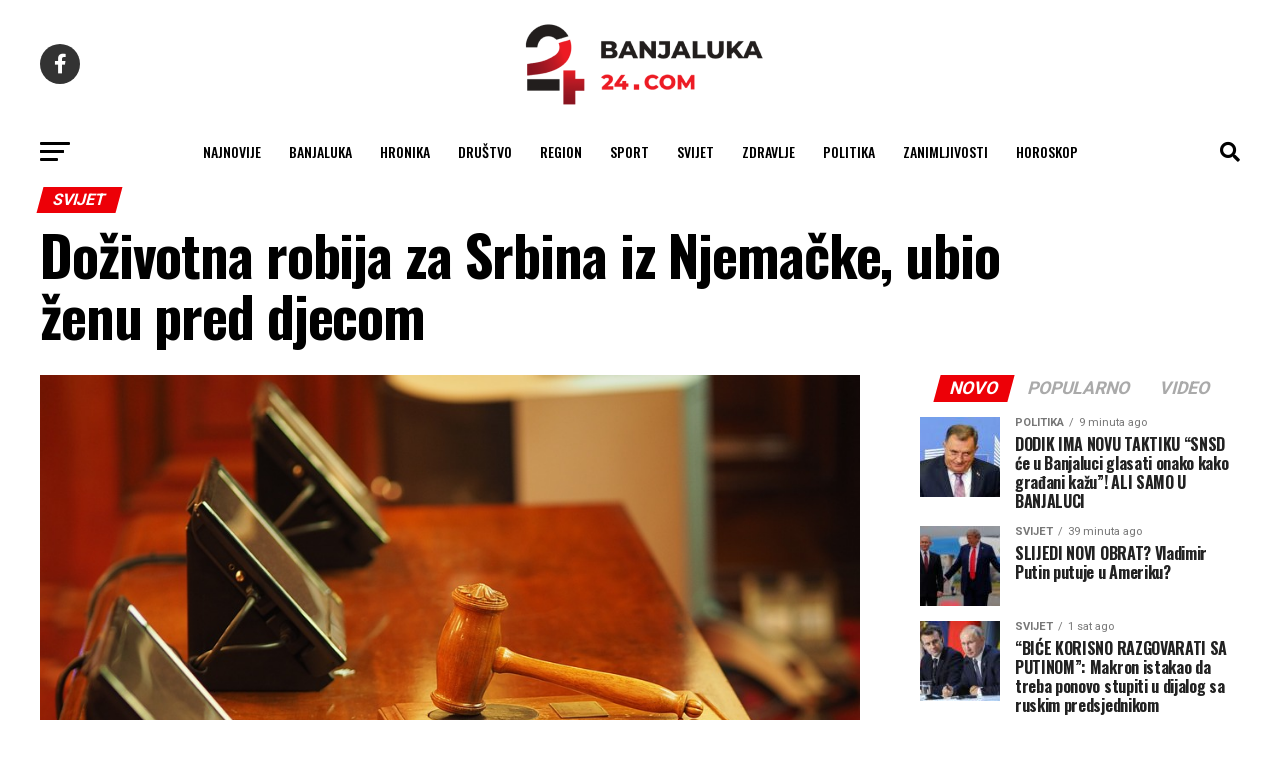

--- FILE ---
content_type: text/html; charset=UTF-8
request_url: https://banjaluka-24.com/dozivotna-robija-za-srbina-iz-njemacke-ubio-zenu-pred-djecom/
body_size: 23180
content:
<!DOCTYPE html>
<html lang="hr" prefix="og: https://ogp.me/ns#">

<head>
  <meta charset="UTF-8">
  <meta name="viewport" id="viewport"
    content="width=device-width, initial-scale=1.0, maximum-scale=1.0, minimum-scale=1.0, user-scalable=no" />
    <link rel="pingback" href="https://banjaluka-24.com/xmlrpc.php" />
    <meta property="og:type" content="article" />
        <meta property="og:image" content="https://banjaluka-24.com/wp-content/uploads/2022/10/judge-1587300_960_720-960x600.jpg" />
  <meta name="twitter:image" content="https://banjaluka-24.com/wp-content/uploads/2022/10/judge-1587300_960_720-960x600.jpg" />
    <meta property="og:url" content="https://banjaluka-24.com/dozivotna-robija-za-srbina-iz-njemacke-ubio-zenu-pred-djecom/" />
  <meta property="og:title" content="Doživotna robija za Srbina iz Njemačke, ubio ženu pred djecom" />
  <meta property="og:description" content="Srbin (34), koji je u junu prošle godine nožem iskasapio suprugu (31) na dječijem igralištu u njemačkom gradu Milhajmu, osuđen je u utorak na doživotnu robiju jer je ženi, takođe državljanki Srbije, zadao 18 uboda nožem. Stravičan zločin odigrao se pred njihovo troje male djece, koja su ga molila da prekine da prestane da povrjeđuje [&hellip;]" />
  <meta name="twitter:card" content="summary_large_image">
  <meta name="twitter:url" content="https://banjaluka-24.com/dozivotna-robija-za-srbina-iz-njemacke-ubio-zenu-pred-djecom/">
  <meta name="twitter:title" content="Doživotna robija za Srbina iz Njemačke, ubio ženu pred djecom">
  <meta name="twitter:description" content="Srbin (34), koji je u junu prošle godine nožem iskasapio suprugu (31) na dječijem igralištu u njemačkom gradu Milhajmu, osuđen je u utorak na doživotnu robiju jer je ženi, takođe državljanki Srbije, zadao 18 uboda nožem. Stravičan zločin odigrao se pred njihovo troje male djece, koja su ga molila da prekine da prestane da povrjeđuje [&hellip;]">
      	<style>img:is([sizes="auto" i], [sizes^="auto," i]) { contain-intrinsic-size: 3000px 1500px }</style>
	
<!-- Search Engine Optimization by Rank Math - https://rankmath.com/ -->
<title>Doživotna robija za Srbina iz Njemačke, ubio ženu pred djecom - Banjaluka24</title>
<link data-rocket-preload as="style" href="https://fonts.googleapis.com/css?family=Roboto%3A300%2C400%2C700%2C900%7COswald%3A400%2C700%7CAdvent%20Pro%3A700%7COpen%20Sans%3A700%7CAnton%3A400Oswald%3A100%2C200%2C300%2C400%2C500%2C600%2C700%2C800%2C900%7COswald%3A100%2C200%2C300%2C400%2C500%2C600%2C700%2C800%2C900%7CRoboto%3A100%2C200%2C300%2C400%2C500%2C600%2C700%2C800%2C900%7CRoboto%3A100%2C200%2C300%2C400%2C500%2C600%2C700%2C800%2C900%7CPT%20Serif%3A100%2C200%2C300%2C400%2C500%2C600%2C700%2C800%2C900%7COswald%3A100%2C200%2C300%2C400%2C500%2C600%2C700%2C800%2C900%26amp%3Bsubset%3Dlatin%2Clatin-ext%2Ccyrillic%2Ccyrillic-ext%2Cgreek-ext%2Cgreek%2Cvietnamese%26amp%3Bdisplay%3Dswap&#038;display=swap" rel="preload">
<link href="https://fonts.googleapis.com/css?family=Roboto%3A300%2C400%2C700%2C900%7COswald%3A400%2C700%7CAdvent%20Pro%3A700%7COpen%20Sans%3A700%7CAnton%3A400Oswald%3A100%2C200%2C300%2C400%2C500%2C600%2C700%2C800%2C900%7COswald%3A100%2C200%2C300%2C400%2C500%2C600%2C700%2C800%2C900%7CRoboto%3A100%2C200%2C300%2C400%2C500%2C600%2C700%2C800%2C900%7CRoboto%3A100%2C200%2C300%2C400%2C500%2C600%2C700%2C800%2C900%7CPT%20Serif%3A100%2C200%2C300%2C400%2C500%2C600%2C700%2C800%2C900%7COswald%3A100%2C200%2C300%2C400%2C500%2C600%2C700%2C800%2C900%26amp%3Bsubset%3Dlatin%2Clatin-ext%2Ccyrillic%2Ccyrillic-ext%2Cgreek-ext%2Cgreek%2Cvietnamese%26amp%3Bdisplay%3Dswap&#038;display=swap" media="print" onload="this.media=&#039;all&#039;" rel="stylesheet">
<noscript><link rel="stylesheet" href="https://fonts.googleapis.com/css?family=Roboto%3A300%2C400%2C700%2C900%7COswald%3A400%2C700%7CAdvent%20Pro%3A700%7COpen%20Sans%3A700%7CAnton%3A400Oswald%3A100%2C200%2C300%2C400%2C500%2C600%2C700%2C800%2C900%7COswald%3A100%2C200%2C300%2C400%2C500%2C600%2C700%2C800%2C900%7CRoboto%3A100%2C200%2C300%2C400%2C500%2C600%2C700%2C800%2C900%7CRoboto%3A100%2C200%2C300%2C400%2C500%2C600%2C700%2C800%2C900%7CPT%20Serif%3A100%2C200%2C300%2C400%2C500%2C600%2C700%2C800%2C900%7COswald%3A100%2C200%2C300%2C400%2C500%2C600%2C700%2C800%2C900%26amp%3Bsubset%3Dlatin%2Clatin-ext%2Ccyrillic%2Ccyrillic-ext%2Cgreek-ext%2Cgreek%2Cvietnamese%26amp%3Bdisplay%3Dswap&#038;display=swap"></noscript>
<meta name="description" content="Srbin (34), koji je u junu prošle godine nožem iskasapio suprugu (31) na dječijem igralištu u njemačkom gradu Milhajmu, osuđen je u utorak na doživotnu robiju"/>
<meta name="robots" content="follow, index, max-snippet:-1, max-video-preview:-1, max-image-preview:large"/>
<link rel="canonical" href="https://banjaluka-24.com/dozivotna-robija-za-srbina-iz-njemacke-ubio-zenu-pred-djecom/" />
<meta property="og:locale" content="hr_HR" />
<meta property="og:type" content="article" />
<meta property="og:title" content="Doživotna robija za Srbina iz Njemačke, ubio ženu pred djecom - Banjaluka24" />
<meta property="og:description" content="Srbin (34), koji je u junu prošle godine nožem iskasapio suprugu (31) na dječijem igralištu u njemačkom gradu Milhajmu, osuđen je u utorak na doživotnu robiju" />
<meta property="og:url" content="https://banjaluka-24.com/dozivotna-robija-za-srbina-iz-njemacke-ubio-zenu-pred-djecom/" />
<meta property="og:site_name" content="Banjaluka24" />
<meta property="article:publisher" content="https://www.facebook.com/banjaluka24portal/" />
<meta property="article:tag" content="Doživotna robija" />
<meta property="article:tag" content="Njemačka" />
<meta property="article:tag" content="robija" />
<meta property="article:tag" content="srbin" />
<meta property="article:tag" content="ubistvo" />
<meta property="article:section" content="Svijet" />
<meta property="og:image" content="https://banjaluka-24.com/wp-content/uploads/2022/10/judge-1587300_960_720.jpg" />
<meta property="og:image:secure_url" content="https://banjaluka-24.com/wp-content/uploads/2022/10/judge-1587300_960_720.jpg" />
<meta property="og:image:width" content="960" />
<meta property="og:image:height" content="720" />
<meta property="og:image:alt" content="Doživotna robija za Srbina iz Njemačke, ubio ženu pred djecom" />
<meta property="og:image:type" content="image/jpeg" />
<meta property="article:published_time" content="2023-05-11T12:02:53+02:00" />
<meta name="twitter:card" content="summary_large_image" />
<meta name="twitter:title" content="Doživotna robija za Srbina iz Njemačke, ubio ženu pred djecom - Banjaluka24" />
<meta name="twitter:description" content="Srbin (34), koji je u junu prošle godine nožem iskasapio suprugu (31) na dječijem igralištu u njemačkom gradu Milhajmu, osuđen je u utorak na doživotnu robiju" />
<meta name="twitter:image" content="https://banjaluka-24.com/wp-content/uploads/2022/10/judge-1587300_960_720.jpg" />
<meta name="twitter:label1" content="Written by" />
<meta name="twitter:data1" content="Urednik" />
<meta name="twitter:label2" content="Time to read" />
<meta name="twitter:data2" content="1 minute" />
<script type="application/ld+json" class="rank-math-schema">{"@context":"https://schema.org","@graph":[{"@type":["NewsMediaOrganization","Organization"],"@id":"https://banjaluka-24.com/#organization","name":"Banjaluka24","url":"https://banjaluka-24.com","sameAs":["https://www.facebook.com/banjaluka24portal/"],"logo":{"@type":"ImageObject","@id":"https://banjaluka-24.com/#logo","url":"https://banjaluka-24.com/wp-content/uploads/2023/02/24com-logo-crni.png","contentUrl":"https://banjaluka-24.com/wp-content/uploads/2023/02/24com-logo-crni.png","caption":"Banjaluka24","inLanguage":"hr","width":"260","height":"97"}},{"@type":"WebSite","@id":"https://banjaluka-24.com/#website","url":"https://banjaluka-24.com","name":"Banjaluka24","publisher":{"@id":"https://banjaluka-24.com/#organization"},"inLanguage":"hr"},{"@type":"ImageObject","@id":"https://banjaluka-24.com/wp-content/uploads/2022/10/judge-1587300_960_720.jpg","url":"https://banjaluka-24.com/wp-content/uploads/2022/10/judge-1587300_960_720.jpg","width":"960","height":"720","inLanguage":"hr"},{"@type":"WebPage","@id":"https://banjaluka-24.com/dozivotna-robija-za-srbina-iz-njemacke-ubio-zenu-pred-djecom/#webpage","url":"https://banjaluka-24.com/dozivotna-robija-za-srbina-iz-njemacke-ubio-zenu-pred-djecom/","name":"Do\u017eivotna robija za Srbina iz Njema\u010dke, ubio \u017eenu pred djecom - Banjaluka24","datePublished":"2023-05-11T12:02:53+02:00","dateModified":"2023-05-11T12:02:53+02:00","isPartOf":{"@id":"https://banjaluka-24.com/#website"},"primaryImageOfPage":{"@id":"https://banjaluka-24.com/wp-content/uploads/2022/10/judge-1587300_960_720.jpg"},"inLanguage":"hr"},{"@type":"Person","@id":"https://banjaluka-24.com/author/bl24/","name":"Urednik","url":"https://banjaluka-24.com/author/bl24/","image":{"@type":"ImageObject","@id":"https://secure.gravatar.com/avatar/7d283132ddd07a7e45c33e881b3fbacf?s=96&amp;d=mm&amp;r=g","url":"https://secure.gravatar.com/avatar/7d283132ddd07a7e45c33e881b3fbacf?s=96&amp;d=mm&amp;r=g","caption":"Urednik","inLanguage":"hr"},"sameAs":["https://banjaluka-24.com"],"worksFor":{"@id":"https://banjaluka-24.com/#organization"}},{"@type":"BlogPosting","headline":"Do\u017eivotna robija za Srbina iz Njema\u010dke, ubio \u017eenu pred djecom - Banjaluka24","datePublished":"2023-05-11T12:02:53+02:00","dateModified":"2023-05-11T12:02:53+02:00","articleSection":"Svijet","author":{"@id":"https://banjaluka-24.com/author/bl24/","name":"Urednik"},"publisher":{"@id":"https://banjaluka-24.com/#organization"},"description":"Srbin (34), koji je u junu pro\u0161le godine no\u017eem iskasapio suprugu (31) na dje\u010dijem igrali\u0161tu u njema\u010dkom gradu Milhajmu, osu\u0111en je u utorak na do\u017eivotnu robiju","name":"Do\u017eivotna robija za Srbina iz Njema\u010dke, ubio \u017eenu pred djecom - Banjaluka24","@id":"https://banjaluka-24.com/dozivotna-robija-za-srbina-iz-njemacke-ubio-zenu-pred-djecom/#richSnippet","isPartOf":{"@id":"https://banjaluka-24.com/dozivotna-robija-za-srbina-iz-njemacke-ubio-zenu-pred-djecom/#webpage"},"image":{"@id":"https://banjaluka-24.com/wp-content/uploads/2022/10/judge-1587300_960_720.jpg"},"inLanguage":"hr","mainEntityOfPage":{"@id":"https://banjaluka-24.com/dozivotna-robija-za-srbina-iz-njemacke-ubio-zenu-pred-djecom/#webpage"}}]}</script>
<!-- /Rank Math WordPress SEO plugin -->

<link rel='dns-prefetch' href='//ajax.googleapis.com' />
<link rel='dns-prefetch' href='//fonts.googleapis.com' />
<link href='https://fonts.gstatic.com' crossorigin rel='preconnect' />
<link rel="alternate" type="application/rss+xml" title="Banjaluka24 &raquo; Kanal" href="https://banjaluka-24.com/feed/" />
<link rel="alternate" type="application/rss+xml" title="Banjaluka24 &raquo; Kanal komentara" href="https://banjaluka-24.com/comments/feed/" />
<style id='wp-emoji-styles-inline-css' type='text/css'>

	img.wp-smiley, img.emoji {
		display: inline !important;
		border: none !important;
		box-shadow: none !important;
		height: 1em !important;
		width: 1em !important;
		margin: 0 0.07em !important;
		vertical-align: -0.1em !important;
		background: none !important;
		padding: 0 !important;
	}
</style>
<link rel='stylesheet' id='wp-block-library-css' href='https://banjaluka-24.com/wp-includes/css/dist/block-library/style.min.css?ver=6.7.2' type='text/css' media='all' />
<style id='classic-theme-styles-inline-css' type='text/css'>
/*! This file is auto-generated */
.wp-block-button__link{color:#fff;background-color:#32373c;border-radius:9999px;box-shadow:none;text-decoration:none;padding:calc(.667em + 2px) calc(1.333em + 2px);font-size:1.125em}.wp-block-file__button{background:#32373c;color:#fff;text-decoration:none}
</style>
<style id='global-styles-inline-css' type='text/css'>
:root{--wp--preset--aspect-ratio--square: 1;--wp--preset--aspect-ratio--4-3: 4/3;--wp--preset--aspect-ratio--3-4: 3/4;--wp--preset--aspect-ratio--3-2: 3/2;--wp--preset--aspect-ratio--2-3: 2/3;--wp--preset--aspect-ratio--16-9: 16/9;--wp--preset--aspect-ratio--9-16: 9/16;--wp--preset--color--black: #000000;--wp--preset--color--cyan-bluish-gray: #abb8c3;--wp--preset--color--white: #ffffff;--wp--preset--color--pale-pink: #f78da7;--wp--preset--color--vivid-red: #cf2e2e;--wp--preset--color--luminous-vivid-orange: #ff6900;--wp--preset--color--luminous-vivid-amber: #fcb900;--wp--preset--color--light-green-cyan: #7bdcb5;--wp--preset--color--vivid-green-cyan: #00d084;--wp--preset--color--pale-cyan-blue: #8ed1fc;--wp--preset--color--vivid-cyan-blue: #0693e3;--wp--preset--color--vivid-purple: #9b51e0;--wp--preset--gradient--vivid-cyan-blue-to-vivid-purple: linear-gradient(135deg,rgba(6,147,227,1) 0%,rgb(155,81,224) 100%);--wp--preset--gradient--light-green-cyan-to-vivid-green-cyan: linear-gradient(135deg,rgb(122,220,180) 0%,rgb(0,208,130) 100%);--wp--preset--gradient--luminous-vivid-amber-to-luminous-vivid-orange: linear-gradient(135deg,rgba(252,185,0,1) 0%,rgba(255,105,0,1) 100%);--wp--preset--gradient--luminous-vivid-orange-to-vivid-red: linear-gradient(135deg,rgba(255,105,0,1) 0%,rgb(207,46,46) 100%);--wp--preset--gradient--very-light-gray-to-cyan-bluish-gray: linear-gradient(135deg,rgb(238,238,238) 0%,rgb(169,184,195) 100%);--wp--preset--gradient--cool-to-warm-spectrum: linear-gradient(135deg,rgb(74,234,220) 0%,rgb(151,120,209) 20%,rgb(207,42,186) 40%,rgb(238,44,130) 60%,rgb(251,105,98) 80%,rgb(254,248,76) 100%);--wp--preset--gradient--blush-light-purple: linear-gradient(135deg,rgb(255,206,236) 0%,rgb(152,150,240) 100%);--wp--preset--gradient--blush-bordeaux: linear-gradient(135deg,rgb(254,205,165) 0%,rgb(254,45,45) 50%,rgb(107,0,62) 100%);--wp--preset--gradient--luminous-dusk: linear-gradient(135deg,rgb(255,203,112) 0%,rgb(199,81,192) 50%,rgb(65,88,208) 100%);--wp--preset--gradient--pale-ocean: linear-gradient(135deg,rgb(255,245,203) 0%,rgb(182,227,212) 50%,rgb(51,167,181) 100%);--wp--preset--gradient--electric-grass: linear-gradient(135deg,rgb(202,248,128) 0%,rgb(113,206,126) 100%);--wp--preset--gradient--midnight: linear-gradient(135deg,rgb(2,3,129) 0%,rgb(40,116,252) 100%);--wp--preset--font-size--small: 13px;--wp--preset--font-size--medium: 20px;--wp--preset--font-size--large: 36px;--wp--preset--font-size--x-large: 42px;--wp--preset--spacing--20: 0.44rem;--wp--preset--spacing--30: 0.67rem;--wp--preset--spacing--40: 1rem;--wp--preset--spacing--50: 1.5rem;--wp--preset--spacing--60: 2.25rem;--wp--preset--spacing--70: 3.38rem;--wp--preset--spacing--80: 5.06rem;--wp--preset--shadow--natural: 6px 6px 9px rgba(0, 0, 0, 0.2);--wp--preset--shadow--deep: 12px 12px 50px rgba(0, 0, 0, 0.4);--wp--preset--shadow--sharp: 6px 6px 0px rgba(0, 0, 0, 0.2);--wp--preset--shadow--outlined: 6px 6px 0px -3px rgba(255, 255, 255, 1), 6px 6px rgba(0, 0, 0, 1);--wp--preset--shadow--crisp: 6px 6px 0px rgba(0, 0, 0, 1);}:where(.is-layout-flex){gap: 0.5em;}:where(.is-layout-grid){gap: 0.5em;}body .is-layout-flex{display: flex;}.is-layout-flex{flex-wrap: wrap;align-items: center;}.is-layout-flex > :is(*, div){margin: 0;}body .is-layout-grid{display: grid;}.is-layout-grid > :is(*, div){margin: 0;}:where(.wp-block-columns.is-layout-flex){gap: 2em;}:where(.wp-block-columns.is-layout-grid){gap: 2em;}:where(.wp-block-post-template.is-layout-flex){gap: 1.25em;}:where(.wp-block-post-template.is-layout-grid){gap: 1.25em;}.has-black-color{color: var(--wp--preset--color--black) !important;}.has-cyan-bluish-gray-color{color: var(--wp--preset--color--cyan-bluish-gray) !important;}.has-white-color{color: var(--wp--preset--color--white) !important;}.has-pale-pink-color{color: var(--wp--preset--color--pale-pink) !important;}.has-vivid-red-color{color: var(--wp--preset--color--vivid-red) !important;}.has-luminous-vivid-orange-color{color: var(--wp--preset--color--luminous-vivid-orange) !important;}.has-luminous-vivid-amber-color{color: var(--wp--preset--color--luminous-vivid-amber) !important;}.has-light-green-cyan-color{color: var(--wp--preset--color--light-green-cyan) !important;}.has-vivid-green-cyan-color{color: var(--wp--preset--color--vivid-green-cyan) !important;}.has-pale-cyan-blue-color{color: var(--wp--preset--color--pale-cyan-blue) !important;}.has-vivid-cyan-blue-color{color: var(--wp--preset--color--vivid-cyan-blue) !important;}.has-vivid-purple-color{color: var(--wp--preset--color--vivid-purple) !important;}.has-black-background-color{background-color: var(--wp--preset--color--black) !important;}.has-cyan-bluish-gray-background-color{background-color: var(--wp--preset--color--cyan-bluish-gray) !important;}.has-white-background-color{background-color: var(--wp--preset--color--white) !important;}.has-pale-pink-background-color{background-color: var(--wp--preset--color--pale-pink) !important;}.has-vivid-red-background-color{background-color: var(--wp--preset--color--vivid-red) !important;}.has-luminous-vivid-orange-background-color{background-color: var(--wp--preset--color--luminous-vivid-orange) !important;}.has-luminous-vivid-amber-background-color{background-color: var(--wp--preset--color--luminous-vivid-amber) !important;}.has-light-green-cyan-background-color{background-color: var(--wp--preset--color--light-green-cyan) !important;}.has-vivid-green-cyan-background-color{background-color: var(--wp--preset--color--vivid-green-cyan) !important;}.has-pale-cyan-blue-background-color{background-color: var(--wp--preset--color--pale-cyan-blue) !important;}.has-vivid-cyan-blue-background-color{background-color: var(--wp--preset--color--vivid-cyan-blue) !important;}.has-vivid-purple-background-color{background-color: var(--wp--preset--color--vivid-purple) !important;}.has-black-border-color{border-color: var(--wp--preset--color--black) !important;}.has-cyan-bluish-gray-border-color{border-color: var(--wp--preset--color--cyan-bluish-gray) !important;}.has-white-border-color{border-color: var(--wp--preset--color--white) !important;}.has-pale-pink-border-color{border-color: var(--wp--preset--color--pale-pink) !important;}.has-vivid-red-border-color{border-color: var(--wp--preset--color--vivid-red) !important;}.has-luminous-vivid-orange-border-color{border-color: var(--wp--preset--color--luminous-vivid-orange) !important;}.has-luminous-vivid-amber-border-color{border-color: var(--wp--preset--color--luminous-vivid-amber) !important;}.has-light-green-cyan-border-color{border-color: var(--wp--preset--color--light-green-cyan) !important;}.has-vivid-green-cyan-border-color{border-color: var(--wp--preset--color--vivid-green-cyan) !important;}.has-pale-cyan-blue-border-color{border-color: var(--wp--preset--color--pale-cyan-blue) !important;}.has-vivid-cyan-blue-border-color{border-color: var(--wp--preset--color--vivid-cyan-blue) !important;}.has-vivid-purple-border-color{border-color: var(--wp--preset--color--vivid-purple) !important;}.has-vivid-cyan-blue-to-vivid-purple-gradient-background{background: var(--wp--preset--gradient--vivid-cyan-blue-to-vivid-purple) !important;}.has-light-green-cyan-to-vivid-green-cyan-gradient-background{background: var(--wp--preset--gradient--light-green-cyan-to-vivid-green-cyan) !important;}.has-luminous-vivid-amber-to-luminous-vivid-orange-gradient-background{background: var(--wp--preset--gradient--luminous-vivid-amber-to-luminous-vivid-orange) !important;}.has-luminous-vivid-orange-to-vivid-red-gradient-background{background: var(--wp--preset--gradient--luminous-vivid-orange-to-vivid-red) !important;}.has-very-light-gray-to-cyan-bluish-gray-gradient-background{background: var(--wp--preset--gradient--very-light-gray-to-cyan-bluish-gray) !important;}.has-cool-to-warm-spectrum-gradient-background{background: var(--wp--preset--gradient--cool-to-warm-spectrum) !important;}.has-blush-light-purple-gradient-background{background: var(--wp--preset--gradient--blush-light-purple) !important;}.has-blush-bordeaux-gradient-background{background: var(--wp--preset--gradient--blush-bordeaux) !important;}.has-luminous-dusk-gradient-background{background: var(--wp--preset--gradient--luminous-dusk) !important;}.has-pale-ocean-gradient-background{background: var(--wp--preset--gradient--pale-ocean) !important;}.has-electric-grass-gradient-background{background: var(--wp--preset--gradient--electric-grass) !important;}.has-midnight-gradient-background{background: var(--wp--preset--gradient--midnight) !important;}.has-small-font-size{font-size: var(--wp--preset--font-size--small) !important;}.has-medium-font-size{font-size: var(--wp--preset--font-size--medium) !important;}.has-large-font-size{font-size: var(--wp--preset--font-size--large) !important;}.has-x-large-font-size{font-size: var(--wp--preset--font-size--x-large) !important;}
:where(.wp-block-post-template.is-layout-flex){gap: 1.25em;}:where(.wp-block-post-template.is-layout-grid){gap: 1.25em;}
:where(.wp-block-columns.is-layout-flex){gap: 2em;}:where(.wp-block-columns.is-layout-grid){gap: 2em;}
:root :where(.wp-block-pullquote){font-size: 1.5em;line-height: 1.6;}
</style>
<link data-minify="1" rel='stylesheet' id='ql-jquery-ui-css' href='https://banjaluka-24.com/wp-content/cache/min/1/ajax/libs/jqueryui/1.12.1/themes/smoothness/jquery-ui.css?ver=1764587361' type='text/css' media='all' />
<link data-minify="1" rel='stylesheet' id='mvp-custom-style-css' href='https://banjaluka-24.com/wp-content/cache/min/1/wp-content/themes/zox-news/style.css?ver=1764587361' type='text/css' media='all' />
<style id='mvp-custom-style-inline-css' type='text/css'>


#mvp-wallpaper {
	background: url() no-repeat 50% 0;
	}

#mvp-foot-copy a {
	color: #ed1c24;
	}

#mvp-content-main p a,
#mvp-content-main ul a,
#mvp-content-main ol a,
.mvp-post-add-main p a,
.mvp-post-add-main ul a,
.mvp-post-add-main ol a {
	box-shadow: inset 0 -4px 0 #ed1c24;
	}

#mvp-content-main p a:hover,
#mvp-content-main ul a:hover,
#mvp-content-main ol a:hover,
.mvp-post-add-main p a:hover,
.mvp-post-add-main ul a:hover,
.mvp-post-add-main ol a:hover {
	background: #ed1c24;
	}

a,
a:visited,
.post-info-name a,
.woocommerce .woocommerce-breadcrumb a {
	color: #ed1c24;
	}

#mvp-side-wrap a:hover {
	color: #ed1c24;
	}

.mvp-fly-top:hover,
.mvp-vid-box-wrap,
ul.mvp-soc-mob-list li.mvp-soc-mob-com {
	background: #ed1c24;
	}

nav.mvp-fly-nav-menu ul li.menu-item-has-children:after,
.mvp-feat1-left-wrap span.mvp-cd-cat,
.mvp-widget-feat1-top-story span.mvp-cd-cat,
.mvp-widget-feat2-left-cont span.mvp-cd-cat,
.mvp-widget-dark-feat span.mvp-cd-cat,
.mvp-widget-dark-sub span.mvp-cd-cat,
.mvp-vid-wide-text span.mvp-cd-cat,
.mvp-feat2-top-text span.mvp-cd-cat,
.mvp-feat3-main-story span.mvp-cd-cat,
.mvp-feat3-sub-text span.mvp-cd-cat,
.mvp-feat4-main-text span.mvp-cd-cat,
.woocommerce-message:before,
.woocommerce-info:before,
.woocommerce-message:before {
	color: #ed1c24;
	}

#searchform input,
.mvp-authors-name {
	border-bottom: 1px solid #ed1c24;
	}

.mvp-fly-top:hover {
	border-top: 1px solid #ed1c24;
	border-left: 1px solid #ed1c24;
	border-bottom: 1px solid #ed1c24;
	}

.woocommerce .widget_price_filter .ui-slider .ui-slider-handle,
.woocommerce #respond input#submit.alt,
.woocommerce a.button.alt,
.woocommerce button.button.alt,
.woocommerce input.button.alt,
.woocommerce #respond input#submit.alt:hover,
.woocommerce a.button.alt:hover,
.woocommerce button.button.alt:hover,
.woocommerce input.button.alt:hover {
	background-color: #ed1c24;
	}

.woocommerce-error,
.woocommerce-info,
.woocommerce-message {
	border-top-color: #ed1c24;
	}

ul.mvp-feat1-list-buts li.active span.mvp-feat1-list-but,
span.mvp-widget-home-title,
span.mvp-post-cat,
span.mvp-feat1-pop-head {
	background: #ed0007;
	}

.woocommerce span.onsale {
	background-color: #ed0007;
	}

.mvp-widget-feat2-side-more-but,
.woocommerce .star-rating span:before,
span.mvp-prev-next-label,
.mvp-cat-date-wrap .sticky {
	color: #ed0007 !important;
	}

#mvp-main-nav-top,
#mvp-fly-wrap,
.mvp-soc-mob-right,
#mvp-main-nav-small-cont {
	background: #ffffff;
	}

#mvp-main-nav-small .mvp-fly-but-wrap span,
#mvp-main-nav-small .mvp-search-but-wrap span,
.mvp-nav-top-left .mvp-fly-but-wrap span,
#mvp-fly-wrap .mvp-fly-but-wrap span {
	background: #555555;
	}

.mvp-nav-top-right .mvp-nav-search-but,
span.mvp-fly-soc-head,
.mvp-soc-mob-right i,
#mvp-main-nav-small span.mvp-nav-search-but,
#mvp-main-nav-small .mvp-nav-menu ul li a  {
	color: #555555;
	}

#mvp-main-nav-small .mvp-nav-menu ul li.menu-item-has-children a:after {
	border-color: #555555 transparent transparent transparent;
	}

#mvp-nav-top-wrap span.mvp-nav-search-but:hover,
#mvp-main-nav-small span.mvp-nav-search-but:hover {
	color: #ed1c24;
	}

#mvp-nav-top-wrap .mvp-fly-but-wrap:hover span,
#mvp-main-nav-small .mvp-fly-but-wrap:hover span,
span.mvp-woo-cart-num:hover {
	background: #ed1c24;
	}

#mvp-main-nav-bot-cont {
	background: #ffffff;
	}

#mvp-nav-bot-wrap .mvp-fly-but-wrap span,
#mvp-nav-bot-wrap .mvp-search-but-wrap span {
	background: #000000;
	}

#mvp-nav-bot-wrap span.mvp-nav-search-but,
#mvp-nav-bot-wrap .mvp-nav-menu ul li a {
	color: #000000;
	}

#mvp-nav-bot-wrap .mvp-nav-menu ul li.menu-item-has-children a:after {
	border-color: #000000 transparent transparent transparent;
	}

.mvp-nav-menu ul li:hover a {
	border-bottom: 5px solid #ed1c24;
	}

#mvp-nav-bot-wrap .mvp-fly-but-wrap:hover span {
	background: #ed1c24;
	}

#mvp-nav-bot-wrap span.mvp-nav-search-but:hover {
	color: #ed1c24;
	}

body,
.mvp-feat1-feat-text p,
.mvp-feat2-top-text p,
.mvp-feat3-main-text p,
.mvp-feat3-sub-text p,
#searchform input,
.mvp-author-info-text,
span.mvp-post-excerpt,
.mvp-nav-menu ul li ul.sub-menu li a,
nav.mvp-fly-nav-menu ul li a,
.mvp-ad-label,
span.mvp-feat-caption,
.mvp-post-tags a,
.mvp-post-tags a:visited,
span.mvp-author-box-name a,
#mvp-author-box-text p,
.mvp-post-gallery-text p,
ul.mvp-soc-mob-list li span,
#comments,
h3#reply-title,
h2.comments,
#mvp-foot-copy p,
span.mvp-fly-soc-head,
.mvp-post-tags-header,
span.mvp-prev-next-label,
span.mvp-post-add-link-but,
#mvp-comments-button a,
#mvp-comments-button span.mvp-comment-but-text,
.woocommerce ul.product_list_widget span.product-title,
.woocommerce ul.product_list_widget li a,
.woocommerce #reviews #comments ol.commentlist li .comment-text p.meta,
.woocommerce div.product p.price,
.woocommerce div.product p.price ins,
.woocommerce div.product p.price del,
.woocommerce ul.products li.product .price del,
.woocommerce ul.products li.product .price ins,
.woocommerce ul.products li.product .price,
.woocommerce #respond input#submit,
.woocommerce a.button,
.woocommerce button.button,
.woocommerce input.button,
.woocommerce .widget_price_filter .price_slider_amount .button,
.woocommerce span.onsale,
.woocommerce-review-link,
#woo-content p.woocommerce-result-count,
.woocommerce div.product .woocommerce-tabs ul.tabs li a,
a.mvp-inf-more-but,
span.mvp-cont-read-but,
span.mvp-cd-cat,
span.mvp-cd-date,
.mvp-feat4-main-text p,
span.mvp-woo-cart-num,
span.mvp-widget-home-title2,
.wp-caption,
#mvp-content-main p.wp-caption-text,
.gallery-caption,
.mvp-post-add-main p.wp-caption-text,
#bbpress-forums,
#bbpress-forums p,
.protected-post-form input,
#mvp-feat6-text p {
	font-family: 'Roboto', sans-serif;
	font-display: swap;
	}

.mvp-blog-story-text p,
span.mvp-author-page-desc,
#mvp-404 p,
.mvp-widget-feat1-bot-text p,
.mvp-widget-feat2-left-text p,
.mvp-flex-story-text p,
.mvp-search-text p,
#mvp-content-main p,
.mvp-post-add-main p,
#mvp-content-main ul li,
#mvp-content-main ol li,
.rwp-summary,
.rwp-u-review__comment,
.mvp-feat5-mid-main-text p,
.mvp-feat5-small-main-text p,
#mvp-content-main .wp-block-button__link,
.wp-block-audio figcaption,
.wp-block-video figcaption,
.wp-block-embed figcaption,
.wp-block-verse pre,
pre.wp-block-verse {
	font-family: 'PT Serif', sans-serif;
	font-display: swap;
	}

.mvp-nav-menu ul li a,
#mvp-foot-menu ul li a {
	font-family: 'Oswald', sans-serif;
	font-display: swap;
	}


.mvp-feat1-sub-text h2,
.mvp-feat1-pop-text h2,
.mvp-feat1-list-text h2,
.mvp-widget-feat1-top-text h2,
.mvp-widget-feat1-bot-text h2,
.mvp-widget-dark-feat-text h2,
.mvp-widget-dark-sub-text h2,
.mvp-widget-feat2-left-text h2,
.mvp-widget-feat2-right-text h2,
.mvp-blog-story-text h2,
.mvp-flex-story-text h2,
.mvp-vid-wide-more-text p,
.mvp-prev-next-text p,
.mvp-related-text,
.mvp-post-more-text p,
h2.mvp-authors-latest a,
.mvp-feat2-bot-text h2,
.mvp-feat3-sub-text h2,
.mvp-feat3-main-text h2,
.mvp-feat4-main-text h2,
.mvp-feat5-text h2,
.mvp-feat5-mid-main-text h2,
.mvp-feat5-small-main-text h2,
.mvp-feat5-mid-sub-text h2,
#mvp-feat6-text h2,
.alp-related-posts-wrapper .alp-related-post .post-title {
	font-family: 'Oswald', sans-serif;
	font-display: swap;
	}

.mvp-feat2-top-text h2,
.mvp-feat1-feat-text h2,
h1.mvp-post-title,
h1.mvp-post-title-wide,
.mvp-drop-nav-title h4,
#mvp-content-main blockquote p,
.mvp-post-add-main blockquote p,
#mvp-content-main p.has-large-font-size,
#mvp-404 h1,
#woo-content h1.page-title,
.woocommerce div.product .product_title,
.woocommerce ul.products li.product h3,
.alp-related-posts .current .post-title {
	font-family: 'Oswald', sans-serif;
	font-display: swap;
	}

span.mvp-feat1-pop-head,
.mvp-feat1-pop-text:before,
span.mvp-feat1-list-but,
span.mvp-widget-home-title,
.mvp-widget-feat2-side-more,
span.mvp-post-cat,
span.mvp-page-head,
h1.mvp-author-top-head,
.mvp-authors-name,
#mvp-content-main h1,
#mvp-content-main h2,
#mvp-content-main h3,
#mvp-content-main h4,
#mvp-content-main h5,
#mvp-content-main h6,
.woocommerce .related h2,
.woocommerce div.product .woocommerce-tabs .panel h2,
.woocommerce div.product .product_title,
.mvp-feat5-side-list .mvp-feat1-list-img:after {
	font-family: 'Roboto', sans-serif;
	font-display: swap;
	}

	

	span.mvp-nav-soc-but,
	ul.mvp-fly-soc-list li a,
	span.mvp-woo-cart-num {
		background: rgba(0,0,0,.8);
		}
	span.mvp-woo-cart-icon {
		color: rgba(0,0,0,.8);
		}
	nav.mvp-fly-nav-menu ul li,
	nav.mvp-fly-nav-menu ul li ul.sub-menu {
		border-top: 1px solid rgba(0,0,0,.1);
		}
	nav.mvp-fly-nav-menu ul li a {
		color: #000;
		}
	.mvp-drop-nav-title h4 {
		color: #000;
		}
		

	.alp-advert {
		display: none;
	}
	.alp-related-posts-wrapper .alp-related-posts .current {
		margin: 0 0 10px;
	}
		
</style>
<link data-minify="1" rel='stylesheet' id='fontawesome-child-css' href='https://banjaluka-24.com/wp-content/cache/min/1/wp-content/themes/zox-news-child/font-awesome/css/all.css?ver=1764587361' type='text/css' media='all' />
<link rel='stylesheet' id='mvp-custom-child-style-css' href='https://banjaluka-24.com/wp-content/themes/zox-news-child/style.css?ver=1.1.0' type='text/css' media='all' />
<link data-minify="1" rel='stylesheet' id='mvp-reset-css' href='https://banjaluka-24.com/wp-content/cache/min/1/wp-content/themes/zox-news/css/reset.css?ver=1764587361' type='text/css' media='all' />
<link data-minify="1" rel='stylesheet' id='fontawesome-css' href='https://banjaluka-24.com/wp-content/cache/min/1/wp-content/themes/zox-news-child/font-awesome/css/all.css?ver=1764587361' type='text/css' media='all' />

<link data-minify="1" rel='stylesheet' id='mvp-media-queries-css' href='https://banjaluka-24.com/wp-content/cache/min/1/wp-content/themes/zox-news/css/media-queries.css?ver=1764587361' type='text/css' media='all' />
<script type="text/javascript" src="https://banjaluka-24.com/wp-includes/js/jquery/jquery.min.js?ver=3.7.1" id="jquery-core-js"></script>
<script type="text/javascript" src="https://banjaluka-24.com/wp-includes/js/jquery/jquery-migrate.min.js?ver=3.4.1" id="jquery-migrate-js"></script>
<link rel="https://api.w.org/" href="https://banjaluka-24.com/wp-json/" /><link rel="alternate" title="JSON" type="application/json" href="https://banjaluka-24.com/wp-json/wp/v2/posts/43572" /><link rel="EditURI" type="application/rsd+xml" title="RSD" href="https://banjaluka-24.com/xmlrpc.php?rsd" />
<meta name="generator" content="WordPress 6.7.2" />
<link rel='shortlink' href='https://banjaluka-24.com/?p=43572' />
<link rel="alternate" title="oEmbed (JSON)" type="application/json+oembed" href="https://banjaluka-24.com/wp-json/oembed/1.0/embed?url=https%3A%2F%2Fbanjaluka-24.com%2Fdozivotna-robija-za-srbina-iz-njemacke-ubio-zenu-pred-djecom%2F" />
<link rel="alternate" title="oEmbed (XML)" type="text/xml+oembed" href="https://banjaluka-24.com/wp-json/oembed/1.0/embed?url=https%3A%2F%2Fbanjaluka-24.com%2Fdozivotna-robija-za-srbina-iz-njemacke-ubio-zenu-pred-djecom%2F&#038;format=xml" />
<link rel="icon" href="https://banjaluka-24.com/wp-content/uploads/2023/02/cropped-24com-favicon-32x32.png" sizes="32x32" />
<link rel="icon" href="https://banjaluka-24.com/wp-content/uploads/2023/02/cropped-24com-favicon-192x192.png" sizes="192x192" />
<link rel="apple-touch-icon" href="https://banjaluka-24.com/wp-content/uploads/2023/02/cropped-24com-favicon-180x180.png" />
<meta name="msapplication-TileImage" content="https://banjaluka-24.com/wp-content/uploads/2023/02/cropped-24com-favicon-270x270.png" />
<meta name="generator" content="WP Rocket 3.20.1.2" data-wpr-features="wpr_minify_js wpr_minify_css wpr_desktop" /></head>

<body class="post-template-default single single-post postid-43572 single-format-standard wp-embed-responsive dpt">
  <div data-rocket-location-hash="60421f937f1e1b430a4d8895740c7219" id="mvp-fly-wrap">
	<div data-rocket-location-hash="7cfe3efb17782ece9de45722d7b0b5f5" id="mvp-fly-menu-top" class="left relative">
		<div data-rocket-location-hash="acf1a549a277ef8f8e2690859729ed69" class="mvp-fly-top-out left relative">
			<div class="mvp-fly-top-in">
				<div id="mvp-fly-logo" class="left relative">
											<a href="https://banjaluka-24.com/"><img src="https://banjaluka-24.com/wp-content/uploads/2023/02/24com-logo-crni.png" alt="Banjaluka24" data-rjs="2" /></a>
									</div><!--mvp-fly-logo-->
			</div><!--mvp-fly-top-in-->
			<div class="mvp-fly-but-wrap mvp-fly-but-menu mvp-fly-but-click">
				<span></span>
				<span></span>
				<span></span>
				<span></span>
			</div><!--mvp-fly-but-wrap-->
		</div><!--mvp-fly-top-out-->
	</div><!--mvp-fly-menu-top-->
	<div data-rocket-location-hash="393aedeaf7ca122ac358ce99761e91c6" id="mvp-fly-menu-wrap">
		<nav class="mvp-fly-nav-menu left relative">
			<div class="menu-side-menu-container"><ul id="menu-side-menu" class="menu"><li id="menu-item-127273" class="menu-item menu-item-type-post_type menu-item-object-page menu-item-127273"><a href="https://banjaluka-24.com/najnovije/">Najnovije</a></li>
<li id="menu-item-60" class="menu-item menu-item-type-taxonomy menu-item-object-category menu-item-60"><a href="https://banjaluka-24.com/karegorija/hronika/">Hronika</a></li>
<li id="menu-item-127251" class="menu-item menu-item-type-taxonomy menu-item-object-category menu-item-127251"><a href="https://banjaluka-24.com/karegorija/banjaluka/">Banjaluka</a></li>
<li id="menu-item-58" class="menu-item menu-item-type-taxonomy menu-item-object-category menu-item-58"><a href="https://banjaluka-24.com/karegorija/drustvo/">Društvo</a></li>
<li id="menu-item-104" class="menu-item menu-item-type-taxonomy menu-item-object-category menu-item-104"><a href="https://banjaluka-24.com/karegorija/region/">Region</a></li>
<li id="menu-item-105" class="menu-item menu-item-type-taxonomy menu-item-object-category menu-item-105"><a href="https://banjaluka-24.com/karegorija/sport/">Sport</a></li>
<li id="menu-item-106" class="menu-item menu-item-type-taxonomy menu-item-object-category current-post-ancestor current-menu-parent current-post-parent menu-item-106"><a href="https://banjaluka-24.com/karegorija/svijet/">Svijet</a></li>
<li id="menu-item-107" class="menu-item menu-item-type-taxonomy menu-item-object-category menu-item-107"><a href="https://banjaluka-24.com/karegorija/zdravlje/">Zdravlje</a></li>
<li id="menu-item-108" class="menu-item menu-item-type-taxonomy menu-item-object-category menu-item-108"><a href="https://banjaluka-24.com/karegorija/zanimljivosti/">Zanimljivosti</a></li>
<li id="menu-item-127252" class="menu-item menu-item-type-taxonomy menu-item-object-category menu-item-127252"><a href="https://banjaluka-24.com/karegorija/horoskop/">Horoskop</a></li>
<li id="menu-item-59" class="menu-item menu-item-type-taxonomy menu-item-object-category menu-item-59"><a href="https://banjaluka-24.com/karegorija/politika/">Politika</a></li>
</ul></div>		</nav>
	</div><!--mvp-fly-menu-wrap-->
	<div data-rocket-location-hash="c4942f76159e53004022ad9c07512391" id="mvp-fly-soc-wrap">
		<span class="mvp-fly-soc-head">Connect with us</span>
		<ul class="mvp-fly-soc-list left relative">
							<li><a href="https://www.facebook.com/banjaluka24portal/" target="_blank" class="fab fa-facebook-f"></a></li>
																										</ul>
	</div><!--mvp-fly-soc-wrap-->
</div><!--mvp-fly-wrap-->  <div data-rocket-location-hash="d425017fa85036706f7140908a3b18c4" id="mvp-site" class="left relative">
    <div data-rocket-location-hash="4ce640a3ccf90896b2ba9adeb0a2b180" id="mvp-search-wrap">
      <div data-rocket-location-hash="7d8aeb98c6d9b01407570212eb265bbf" id="mvp-search-box">
        <form method="get" id="searchform" action="https://banjaluka-24.com/">
	<input type="text" name="s" id="s" value="Search" onfocus='if (this.value == "Search") { this.value = ""; }' onblur='if (this.value == "") { this.value = "Search"; }' />
	<input type="hidden" id="searchsubmit" value="Search" />
</form>      </div>
      <!--mvp-search-box-->
      <div data-rocket-location-hash="53f6639beecc03f7a882ffe5020f90b2" class="mvp-search-but-wrap mvp-search-click">
        <span></span>
        <span></span>
      </div>
      <!--mvp-search-but-wrap-->
    </div>
    <!--mvp-search-wrap-->
        <div data-rocket-location-hash="065ccec821b33f082e81da0b3a74ee7f" id="mvp-site-wall" class="left relative">
            <div data-rocket-location-hash="2aed129aee71cfb975791d1edeacf577" id="mvp-site-main" class="left relative">
        <header id="mvp-main-head-wrap" class="left relative">
                    <nav id="mvp-main-nav-wrap" class="left relative">
            <div id="mvp-main-nav-top" class="left relative">
              <div class="mvp-main-box">
                <div id="mvp-nav-top-wrap" class="left relative">
                  <div class="mvp-nav-top-right-out left relative">
                    <div class="mvp-nav-top-right-in">
                      <div class="mvp-nav-top-cont left relative">
                        <div class="mvp-nav-top-left-out relative">
                          <div class="mvp-nav-top-left">
                            <div class="mvp-nav-soc-wrap">
                                                            <a href="https://www.facebook.com/banjaluka24portal/" target="_blank"><span
                                  class="mvp-nav-soc-but fab fa-facebook-f"></span></a>
                                                                                                                                                    </div>
                            <!--mvp-nav-soc-wrap-->
                            <div class="mvp-fly-but-wrap mvp-fly-but-click left relative">
                              <span></span>
                              <span></span>
                              <span></span>
                              <span></span>
                            </div>
                            <!--mvp-fly-but-wrap-->
                          </div>
                          <!--mvp-nav-top-left-->
                          <div class="mvp-nav-top-left-in">
                            <div class="mvp-nav-top-mid left relative" itemscope
                              itemtype="http://schema.org/Organization">
                                                            <a class="mvp-nav-logo-reg" itemprop="url"
                                href="https://banjaluka-24.com/"><img itemprop="logo"
                                  src="https://banjaluka-24.com/wp-content/uploads/2023/02/24com-logo-crni.png"
                                  alt="Banjaluka24" data-rjs="2" /></a>
                                                                                          <a class="mvp-nav-logo-small" href="https://banjaluka-24.com/"><img
                                  src="https://banjaluka-24.com/wp-content/uploads/2023/02/24com-logo-crni.png"
                                  alt="Banjaluka24" data-rjs="2" /></a>
                                                                                          <h2 class="mvp-logo-title">Banjaluka24</h2>
                                                                                          <div class="mvp-drop-nav-title left">
                                <h4>Doživotna robija za Srbina iz Njemačke, ubio ženu pred djecom</h4>
                              </div>
                              <!--mvp-drop-nav-title-->
                                                          </div>
                            <!--mvp-nav-top-mid-->
                          </div>
                          <!--mvp-nav-top-left-in-->
                        </div>
                        <!--mvp-nav-top-left-out-->
                      </div>
                      <!--mvp-nav-top-cont-->
                    </div>
                    <!--mvp-nav-top-right-in-->
                    <div class="mvp-nav-top-right">
                                            <span class="mvp-nav-search-but fa fa-search fa-2 mvp-search-click"></span>
                    </div>
                    <!--mvp-nav-top-right-->
                  </div>
                  <!--mvp-nav-top-right-out-->
                </div>
                <!--mvp-nav-top-wrap-->
              </div>
              <!--mvp-main-box-->
            </div>
            <!--mvp-main-nav-top-->
            <div id="mvp-main-nav-bot" class="left relative">
              <div id="mvp-main-nav-bot-cont" class="left">
                <div class="mvp-main-box">
                  <div id="mvp-nav-bot-wrap" class="left">
                    <div class="mvp-nav-bot-right-out left">
                      <div class="mvp-nav-bot-right-in">
                        <div class="mvp-nav-bot-cont left">
                          <div class="mvp-nav-bot-left-out">
                            <div class="mvp-nav-bot-left left relative">
                              <div class="mvp-fly-but-wrap mvp-fly-but-click left relative">
                                <span></span>
                                <span></span>
                                <span></span>
                                <span></span>
                              </div>
                              <!--mvp-fly-but-wrap-->
                            </div>
                            <!--mvp-nav-bot-left-->
                            <div class="mvp-nav-bot-left-in">
                              <div class="mvp-nav-menu left">
                                <div class="menu-glavni-container"><ul id="menu-glavni" class="menu"><li id="menu-item-127274" class="menu-item menu-item-type-post_type menu-item-object-page menu-item-127274"><a href="https://banjaluka-24.com/najnovije/">Najnovije</a></li>
<li id="menu-item-127275" class="menu-item menu-item-type-taxonomy menu-item-object-category menu-item-127275"><a href="https://banjaluka-24.com/karegorija/banjaluka/">Banjaluka</a></li>
<li id="menu-item-11" class="menu-item menu-item-type-taxonomy menu-item-object-category menu-item-11"><a href="https://banjaluka-24.com/karegorija/hronika/">Hronika</a></li>
<li id="menu-item-10" class="menu-item menu-item-type-taxonomy menu-item-object-category menu-item-10"><a href="https://banjaluka-24.com/karegorija/drustvo/">Društvo</a></li>
<li id="menu-item-13" class="menu-item menu-item-type-taxonomy menu-item-object-category menu-item-13"><a href="https://banjaluka-24.com/karegorija/region/">Region</a></li>
<li id="menu-item-14" class="menu-item menu-item-type-taxonomy menu-item-object-category menu-item-14"><a href="https://banjaluka-24.com/karegorija/sport/">Sport</a></li>
<li id="menu-item-15" class="menu-item menu-item-type-taxonomy menu-item-object-category current-post-ancestor current-menu-parent current-post-parent menu-item-15"><a href="https://banjaluka-24.com/karegorija/svijet/">Svijet</a></li>
<li id="menu-item-17" class="menu-item menu-item-type-taxonomy menu-item-object-category menu-item-17"><a href="https://banjaluka-24.com/karegorija/zdravlje/">Zdravlje</a></li>
<li id="menu-item-12" class="menu-item menu-item-type-taxonomy menu-item-object-category menu-item-12"><a href="https://banjaluka-24.com/karegorija/politika/">Politika</a></li>
<li id="menu-item-16" class="menu-item menu-item-type-taxonomy menu-item-object-category menu-item-16"><a href="https://banjaluka-24.com/karegorija/zanimljivosti/">Zanimljivosti</a></li>
<li id="menu-item-127276" class="menu-item menu-item-type-taxonomy menu-item-object-category menu-item-127276"><a href="https://banjaluka-24.com/karegorija/horoskop/">Horoskop</a></li>
</ul></div>                              </div>
                              <!--mvp-nav-menu-->
                            </div>
                            <!--mvp-nav-bot-left-in-->
                          </div>
                          <!--mvp-nav-bot-left-out-->
                        </div>
                        <!--mvp-nav-bot-cont-->
                      </div>
                      <!--mvp-nav-bot-right-in-->
                      <div class="mvp-nav-bot-right left relative">
                        <span class="mvp-nav-search-but fa fa-search fa-2 mvp-search-click"></span>
                      </div>
                      <!--mvp-nav-bot-right-->
                    </div>
                    <!--mvp-nav-bot-right-out-->
                  </div>
                  <!--mvp-nav-bot-wrap-->
                </div>
                <!--mvp-main-nav-bot-cont-->
              </div>
              <!--mvp-main-box-->
            </div>
            <!--mvp-main-nav-bot-->
          </nav>
          <!--mvp-main-nav-wrap-->
                  </header>
        <!--mvp-main-head-wrap-->
        <div id="mvp-main-body-wrap" class="left relative">	<article id="mvp-article-wrap" itemscope itemtype="http://schema.org/NewsArticle">
			<meta itemscope itemprop="mainEntityOfPage"  itemType="https://schema.org/WebPage" itemid="https://banjaluka-24.com/dozivotna-robija-za-srbina-iz-njemacke-ubio-zenu-pred-djecom/"/>
						<div id="mvp-article-cont" class="left relative">
			<div class="mvp-main-box">
				<div id="mvp-post-main" class="left relative">
										<header id="mvp-post-head" class="left relative">
						<h3 class="mvp-post-cat left relative"><a class="mvp-post-cat-link" href="https://banjaluka-24.com/karegorija/svijet/"><span class="mvp-post-cat left">Svijet</span></a></h3>
						<h1 class="mvp-post-title left entry-title" itemprop="headline">Doživotna robija za Srbina iz Njemačke, ubio ženu pred djecom</h1>
																	</header>
										<div class="mvp-post-main-out left relative">
						<div class="mvp-post-main-in">
							<div id="mvp-post-content" class="left relative">
																																																														<div id="mvp-post-feat-img" class="left relative mvp-post-feat-img-wide2" itemprop="image" itemscope itemtype="https://schema.org/ImageObject">
												<img width="960" height="720" src="https://banjaluka-24.com/wp-content/uploads/2022/10/judge-1587300_960_720.jpg" class="attachment- size- wp-post-image" alt="" decoding="async" fetchpriority="high" srcset="https://banjaluka-24.com/wp-content/uploads/2022/10/judge-1587300_960_720.jpg 960w, https://banjaluka-24.com/wp-content/uploads/2022/10/judge-1587300_960_720-300x225.jpg 300w, https://banjaluka-24.com/wp-content/uploads/2022/10/judge-1587300_960_720-768x576.jpg 768w" sizes="(max-width: 960px) 100vw, 960px" />																								<meta itemprop="url" content="https://banjaluka-24.com/wp-content/uploads/2022/10/judge-1587300_960_720-960x600.jpg">
												<meta itemprop="width" content="960">
												<meta itemprop="height" content="600">
											</div><!--mvp-post-feat-img-->
																																																														<div id="mvp-content-wrap" class="left relative">
									<div class="mvp-post-soc-out right relative">
																																		<div class="mvp-post-soc-wrap left relative">
		<ul class="mvp-post-soc-list left relative">
			<a href="#" onclick="window.open('http://www.facebook.com/sharer.php?u=https://banjaluka-24.com/dozivotna-robija-za-srbina-iz-njemacke-ubio-zenu-pred-djecom/&amp;t=Doživotna robija za Srbina iz Njemačke, ubio ženu pred djecom', 'facebookShare', 'width=626,height=436'); return false;" title="Share on Facebook">
			<li class="mvp-post-soc-fb">
				<i class="fab fa-facebook-f" aria-hidden="true"></i>
			</li>
			</a>
			<a href="#" onclick="window.open('http://twitter.com/intent/tweet?text=Doživotna robija za Srbina iz Njemačke, ubio ženu pred djecom -&amp;url=https://banjaluka-24.com/dozivotna-robija-za-srbina-iz-njemacke-ubio-zenu-pred-djecom/', 'twitterShare', 'width=626,height=436'); return false;" title="Tweet This Post">
			<li class="mvp-post-soc-twit">
				<i class="fab fa-twitter" aria-hidden="true"></i>
			</li>
			</a>
			<a href="#" onclick="window.open('http://pinterest.com/pin/create/button/?url=https://banjaluka-24.com/dozivotna-robija-za-srbina-iz-njemacke-ubio-zenu-pred-djecom/&amp;media=https://banjaluka-24.com/wp-content/uploads/2022/10/judge-1587300_960_720-960x600.jpg&amp;description=Doživotna robija za Srbina iz Njemačke, ubio ženu pred djecom', 'pinterestShare', 'width=750,height=350'); return false;" title="Pin This Post">
			<li class="mvp-post-soc-pin">
				<i class="fab fa-pinterest-p" aria-hidden="true"></i>
			</li>
			</a>
			<a href="mailto:?subject=Doživotna robija za Srbina iz Njemačke, ubio ženu pred djecom&amp;BODY=I found this article interesting and thought of sharing it with you. Check it out: https://banjaluka-24.com/dozivotna-robija-za-srbina-iz-njemacke-ubio-zenu-pred-djecom/">
			<li class="mvp-post-soc-email">
				<i class="fa fa-envelope" aria-hidden="true"></i>
			</li>
			</a>
												</ul>
	</div><!--mvp-post-soc-wrap-->
	<div id="mvp-soc-mob-wrap">
		<div class="mvp-soc-mob-out left relative">
			<div class="mvp-soc-mob-in">
				<div class="mvp-soc-mob-left left relative">
					<ul class="mvp-soc-mob-list left relative">
						<a href="#" onclick="window.open('http://www.facebook.com/sharer.php?u=https://banjaluka-24.com/dozivotna-robija-za-srbina-iz-njemacke-ubio-zenu-pred-djecom/&amp;t=Doživotna robija za Srbina iz Njemačke, ubio ženu pred djecom', 'facebookShare', 'width=626,height=436'); return false;" title="Share on Facebook">
						<li class="mvp-soc-mob-fb">
							<i class="fab fa-facebook-f" aria-hidden="true"></i><span class="mvp-soc-mob-fb">Share</span>
						</li>
						</a>
						<a href="#" onclick="window.open('http://twitter.com/share?text=Doživotna robija za Srbina iz Njemačke, ubio ženu pred djecom -&amp;url=https://banjaluka-24.com/dozivotna-robija-za-srbina-iz-njemacke-ubio-zenu-pred-djecom/', 'twitterShare', 'width=626,height=436'); return false;" title="Tweet This Post">
						<li class="mvp-soc-mob-twit">
							<i class="fab fa-twitter" aria-hidden="true"></i><span class="mvp-soc-mob-fb">Tweet</span>
						</li>
						</a>
						<a href="#" onclick="window.open('http://pinterest.com/pin/create/button/?url=https://banjaluka-24.com/dozivotna-robija-za-srbina-iz-njemacke-ubio-zenu-pred-djecom/&amp;media=https://banjaluka-24.com/wp-content/uploads/2022/10/judge-1587300_960_720-960x600.jpg&amp;description=Doživotna robija za Srbina iz Njemačke, ubio ženu pred djecom', 'pinterestShare', 'width=750,height=350'); return false;" title="Pin This Post">
						<li class="mvp-soc-mob-pin">
							<i class="fab fa-pinterest-p" aria-hidden="true"></i>
						</li>
						</a>
						<a href="whatsapp://send?text=Doživotna robija za Srbina iz Njemačke, ubio ženu pred djecom https://banjaluka-24.com/dozivotna-robija-za-srbina-iz-njemacke-ubio-zenu-pred-djecom/"><div class="whatsapp-share"><span class="whatsapp-but1">
						<li class="mvp-soc-mob-what">
							<i class="fab fa-whatsapp" aria-hidden="true"></i>
						</li>
						</a>
						<a href="mailto:?subject=Doživotna robija za Srbina iz Njemačke, ubio ženu pred djecom&amp;BODY=I found this article interesting and thought of sharing it with you. Check it out: https://banjaluka-24.com/dozivotna-robija-za-srbina-iz-njemacke-ubio-zenu-pred-djecom/">
						<li class="mvp-soc-mob-email">
							<i class="fa fa-envelope" aria-hidden="true"></i>
						</li>
						</a>
											</ul>
				</div><!--mvp-soc-mob-left-->
			</div><!--mvp-soc-mob-in-->
			<div class="mvp-soc-mob-right left relative">
				<i class="fa fa-ellipsis-h" aria-hidden="true"></i>
			</div><!--mvp-soc-mob-right-->
		</div><!--mvp-soc-mob-out-->
	</div><!--mvp-soc-mob-wrap-->
																															<div class="mvp-post-soc-in">
											<div id="mvp-content-body" class="left relative">
												<div id="mvp-content-body-top" class="left relative">
																																							<div id="mvp-content-main" class="left relative">
														<p><strong>Srbin (34), koji je u junu prošle godine nožem iskasapio suprugu (31) na dječijem igralištu u njemačkom gradu Milhajmu, osuđen je u utorak na doživotnu robiju jer je ženi, takođe državljanki Srbije, zadao 18 uboda nožem.</strong></p>
<p>Stravičan zločin odigrao se pred njihovo troje male djece, koja su ga molila da prekine da prestane da povrjeđuje majku.</p>
<p>Presudu o doživotnoj robiji donio je sud u Duizburgu, a srpski državljanin je još na početku suđenja priznao zločin.</p>
<p>“Tačno je da sam ubio ženu. Žao mi je zbog onoga što sam uradio i veoma se stidim zbog toga”, rekao je on tokom priznanja, dodajući da ne želi da otkrije motiv. Međutim, razlog za svirepo ubistvo rekao je sudiji pred kraj sudskog procesa.</p>
<p>“Ona je mene namamila na igralište i uz osmjeh mi rekla da lako može da manipuliše mnome. Onda mi je rekla i da želi da me se otarasi, i da može da mi sredi deportaciju u Srbiju kad god poželi. Od tog trenutka se više ničega ne sjećam”, rekao je osuđeni muškarac.</p>
<p>Nesrećnoj ženi nožem je zadao 18 uboda, pred njihovo troje dece od devet, sedam i tri godine, koja su ga kroz plač molila da prestane. Srpkinja je preminula u bolnici sutradan, nakon napada, a ubica je odmah uhapšen, dok je djecu zbrinula socijalna ustanova.</p>
<p><a href="https://www.nezavisne.com/novosti/ex-yu/Dozivotna-robija-za-Srbina-iz-Njemacke-ubio-zenu-pred-djecom/771311" target="_blank" rel="noopener">Nezavisne</a></p>

        <div id="43222-105175-108018"></div>
        <script> 
          var mpi_wi={userId:43222,siteId:105175,widgetId:108018,widgetType:0};
          if(void 0===mpi_ref) var mpi_ref=[mpi_wi];
          else mpi_ref.push();
          var mpi_sid=document.getElementById("monadplugscript2");
          if(!mpi_sid){
            var mpi_dt=new Date,
                mpi_ns=document.createElement("script");
            mpi_ns.id="monadplugscript2",
            mpi_ns.type="text/javascript",
            mpi_ns.defer=!0,
            mpi_ns.src="https://cdn1.mrtb-plug.com/js/hood.js?v="+mpi_dt.getYear()+mpi_dt.getMonth()+mpi_dt.getUTCDate()+mpi_dt.getUTCHours();
            var pmn_os=document.getElementsByTagName("script")[0];
            pmn_os.parentNode.insertBefore(mpi_ns,pmn_os)
          } 
        </script>																											</div><!--mvp-content-main-->
													<div id="mvp-content-bot" class="left">
																												<div class="mvp-post-tags">
															<span class="mvp-post-tags-header">Related Topics:</span><span itemprop="keywords"><a href="https://banjaluka-24.com/oznaka/dozivotna-robija/" rel="tag">Doživotna robija</a><a href="https://banjaluka-24.com/oznaka/njemacka/" rel="tag">Njemačka</a><a href="https://banjaluka-24.com/oznaka/robija/" rel="tag">robija</a><a href="https://banjaluka-24.com/oznaka/srbin/" rel="tag">srbin</a><a href="https://banjaluka-24.com/oznaka/ubistvo/" rel="tag">ubistvo</a></span>
														</div><!--mvp-post-tags-->
														<div class="posts-nav-link">
																													</div><!--posts-nav-link-->
																													<div id="mvp-prev-next-wrap" class="left relative">
																																	<div class="mvp-next-post-wrap right relative">
																		<a href="https://banjaluka-24.com/erdogan-otkrio-sta-ce-uciniti-ako-izgubi-na-izborima/" rel="bookmark">
																		<div class="mvp-prev-next-cont left relative">
																			<div class="mvp-next-cont-out left relative">
																				<div class="mvp-next-cont-in">
																					<div class="mvp-prev-next-text left relative">
																						<span class="mvp-prev-next-label left relative">Up Next</span>
																						<p>Erdogan otkrio šta će učiniti ako izgubi na izborima</p>
																					</div><!--mvp-prev-next-text-->
																				</div><!--mvp-next-cont-in-->
																				<span class="mvp-next-arr fa fa-chevron-right right"></span>
																			</div><!--mvp-prev-next-out-->
																		</div><!--mvp-prev-next-cont-->
																		</a>
																	</div><!--mvp-next-post-wrap-->
																																																	<div class="mvp-prev-post-wrap left relative">
																		<a href="https://banjaluka-24.com/makron-se-oglasio-nakon-pogibije-novinara-porijeklom-iz-bih-u-ukrajini/" rel="bookmark">
																		<div class="mvp-prev-next-cont left relative">
																			<div class="mvp-prev-cont-out right relative">
																				<span class="mvp-prev-arr fa fa-chevron-left left"></span>
																				<div class="mvp-prev-cont-in">
																					<div class="mvp-prev-next-text left relative">
																						<span class="mvp-prev-next-label left relative">Don&#039;t Miss</span>
																						<p>Makron se oglasio nakon pogibije novinara porijeklom iz BiH u Ukrajini</p>
																					</div><!--mvp-prev-next-text-->
																				</div><!--mvp-prev-cont-in-->
																			</div><!--mvp-prev-cont-out-->
																		</div><!--mvp-prev-next-cont-->
																		</a>
																	</div><!--mvp-prev-post-wrap-->
																															</div><!--mvp-prev-next-wrap-->
																																										<div class="mvp-org-wrap" itemprop="publisher" itemscope itemtype="https://schema.org/Organization">
															<div class="mvp-org-logo" itemprop="logo" itemscope itemtype="https://schema.org/ImageObject">
																																	<img src="https://banjaluka-24.com/wp-content/uploads/2023/02/24com-logo-crni.png"/>
																	<meta itemprop="url" content="https://banjaluka-24.com/wp-content/uploads/2023/02/24com-logo-crni.png">
																															</div><!--mvp-org-logo-->
															<meta itemprop="name" content="Banjaluka24">
														</div><!--mvp-org-wrap-->
													</div><!--mvp-content-bot-->
												</div><!--mvp-content-body-top-->
												<div class="mvp-cont-read-wrap">
																																																					<div id="mvp-related-posts" class="left relative">
															<h4 class="mvp-widget-home-title">
																<span class="mvp-widget-home-title">Preporučujemo</span>
															</h4>
																			<ul class="mvp-related-posts-list left related">
            								<a href="https://banjaluka-24.com/sok-u-beogradu-autom-pokosila-suprugovu-bivsu-zenu/" rel="bookmark">
            			<li>
							                				<div class="mvp-related-img left relative">
									<img width="400" height="240" src="https://banjaluka-24.com/wp-content/uploads/2025/12/20251215172438_611850-1-400x240.jpg" class="mvp-reg-img wp-post-image" alt="" decoding="async" srcset="https://banjaluka-24.com/wp-content/uploads/2025/12/20251215172438_611850-1-400x240.jpg 400w, https://banjaluka-24.com/wp-content/uploads/2025/12/20251215172438_611850-1-590x354.jpg 590w" sizes="(max-width: 400px) 100vw, 400px" />									<img width="80" height="80" src="https://banjaluka-24.com/wp-content/uploads/2025/12/20251215172438_611850-1-80x80.jpg" class="mvp-mob-img wp-post-image" alt="" decoding="async" srcset="https://banjaluka-24.com/wp-content/uploads/2025/12/20251215172438_611850-1-80x80.jpg 80w, https://banjaluka-24.com/wp-content/uploads/2025/12/20251215172438_611850-1-150x150.jpg 150w" sizes="(max-width: 80px) 100vw, 80px" />																	</div><!--mvp-related-img-->
														<div class="mvp-related-text left relative">
								<p>ŠOK U BEOGRADU! Autom pokosila suprugovu bivšu ženu?!</p>
							</div><!--mvp-related-text-->
            			</li>
						</a>
            								<a href="https://banjaluka-24.com/strah-jaci-od-slobode-vise-od-polovine-nijemaca-ne-moze-da-izrazi-misljenje/" rel="bookmark">
            			<li>
							                				<div class="mvp-related-img left relative">
									<img width="400" height="240" src="https://banjaluka-24.com/wp-content/uploads/2023/10/65633423_605-400x240.jpg" class="mvp-reg-img wp-post-image" alt="" decoding="async" loading="lazy" srcset="https://banjaluka-24.com/wp-content/uploads/2023/10/65633423_605-400x240.jpg 400w, https://banjaluka-24.com/wp-content/uploads/2023/10/65633423_605-1000x600.jpg 1000w, https://banjaluka-24.com/wp-content/uploads/2023/10/65633423_605-590x354.jpg 590w" sizes="auto, (max-width: 400px) 100vw, 400px" />									<img width="80" height="80" src="https://banjaluka-24.com/wp-content/uploads/2023/10/65633423_605-80x80.jpg" class="mvp-mob-img wp-post-image" alt="" decoding="async" loading="lazy" srcset="https://banjaluka-24.com/wp-content/uploads/2023/10/65633423_605-80x80.jpg 80w, https://banjaluka-24.com/wp-content/uploads/2023/10/65633423_605-150x150.jpg 150w" sizes="auto, (max-width: 80px) 100vw, 80px" />																	</div><!--mvp-related-img-->
														<div class="mvp-related-text left relative">
								<p>STRAH JAČI OD SLOBODE! Više od polovine Nijemaca NE MOŽE DA IZRAZI MIŠLJENJE</p>
							</div><!--mvp-related-text-->
            			</li>
						</a>
            								<a href="https://banjaluka-24.com/haos-u-njemackoj-demonstranti-se-sukobili-sa-policijom-gadani-flasama/" rel="bookmark">
            			<li>
							                				<div class="mvp-related-img left relative">
									<img width="400" height="240" src="https://banjaluka-24.com/wp-content/uploads/2023/11/Njemacka-specijalna-policija-400x240.jpg" class="mvp-reg-img wp-post-image" alt="" decoding="async" loading="lazy" srcset="https://banjaluka-24.com/wp-content/uploads/2023/11/Njemacka-specijalna-policija-400x240.jpg 400w, https://banjaluka-24.com/wp-content/uploads/2023/11/Njemacka-specijalna-policija-590x354.jpg 590w" sizes="auto, (max-width: 400px) 100vw, 400px" />									<img width="80" height="80" src="https://banjaluka-24.com/wp-content/uploads/2023/11/Njemacka-specijalna-policija-80x80.jpg" class="mvp-mob-img wp-post-image" alt="" decoding="async" loading="lazy" srcset="https://banjaluka-24.com/wp-content/uploads/2023/11/Njemacka-specijalna-policija-80x80.jpg 80w, https://banjaluka-24.com/wp-content/uploads/2023/11/Njemacka-specijalna-policija-150x150.jpg 150w" sizes="auto, (max-width: 80px) 100vw, 80px" />																	</div><!--mvp-related-img-->
														<div class="mvp-related-text left relative">
								<p>HAOS U NJEMAČKOJ! Demonstranti se sukobili sa policijom, GAĐANI FLAŠAMA</p>
							</div><!--mvp-related-text-->
            			</li>
						</a>
            								<a href="https://banjaluka-24.com/horor-u-njemackoj-muskarac-nozem-tesko-ranio-zenu-i-njeno-cetvoro-djece/" rel="bookmark">
            			<li>
							                				<div class="mvp-related-img left relative">
									<img width="400" height="240" src="https://banjaluka-24.com/wp-content/uploads/2025/12/Njemacka-1-768x424-1-400x240.jpg" class="mvp-reg-img wp-post-image" alt="" decoding="async" loading="lazy" srcset="https://banjaluka-24.com/wp-content/uploads/2025/12/Njemacka-1-768x424-1-400x240.jpg 400w, https://banjaluka-24.com/wp-content/uploads/2025/12/Njemacka-1-768x424-1-590x354.jpg 590w" sizes="auto, (max-width: 400px) 100vw, 400px" />									<img width="80" height="80" src="https://banjaluka-24.com/wp-content/uploads/2025/12/Njemacka-1-768x424-1-80x80.jpg" class="mvp-mob-img wp-post-image" alt="" decoding="async" loading="lazy" srcset="https://banjaluka-24.com/wp-content/uploads/2025/12/Njemacka-1-768x424-1-80x80.jpg 80w, https://banjaluka-24.com/wp-content/uploads/2025/12/Njemacka-1-768x424-1-150x150.jpg 150w" sizes="auto, (max-width: 80px) 100vw, 80px" />																	</div><!--mvp-related-img-->
														<div class="mvp-related-text left relative">
								<p>HOROR U NJEMAČKOJ! Muškarac nožem teško ranio ženu i njeno četvoro djece</p>
							</div><!--mvp-related-text-->
            			</li>
						</a>
            								<a href="https://banjaluka-24.com/dvostruko-ubistvo-u-niksicu-muskarac-i-zena-nasmrt-izbodeni-nozem-u-stanu-policija-traga-za-ubicom/" rel="bookmark">
            			<li>
							                				<div class="mvp-related-img left relative">
									<img width="400" height="240" src="https://banjaluka-24.com/wp-content/uploads/2025/12/policija-Crne-Gore-3--400x240.jpg" class="mvp-reg-img wp-post-image" alt="" decoding="async" loading="lazy" srcset="https://banjaluka-24.com/wp-content/uploads/2025/12/policija-Crne-Gore-3--400x240.jpg 400w, https://banjaluka-24.com/wp-content/uploads/2025/12/policija-Crne-Gore-3--590x354.jpg 590w" sizes="auto, (max-width: 400px) 100vw, 400px" />									<img width="80" height="80" src="https://banjaluka-24.com/wp-content/uploads/2025/12/policija-Crne-Gore-3--80x80.jpg" class="mvp-mob-img wp-post-image" alt="" decoding="async" loading="lazy" srcset="https://banjaluka-24.com/wp-content/uploads/2025/12/policija-Crne-Gore-3--80x80.jpg 80w, https://banjaluka-24.com/wp-content/uploads/2025/12/policija-Crne-Gore-3--150x150.jpg 150w" sizes="auto, (max-width: 80px) 100vw, 80px" />																	</div><!--mvp-related-img-->
														<div class="mvp-related-text left relative">
								<p>DVOSTRUKO UBISTVO U NIKŠIĆU: Muškarac i žena nasmrt izbodeni nožem u stanu, policija traga za ubicom</p>
							</div><!--mvp-related-text-->
            			</li>
						</a>
            								<a href="https://banjaluka-24.com/rekordnih-70-odsto-nijemaca-nezadovoljno-radom-vlade/" rel="bookmark">
            			<li>
							                				<div class="mvp-related-img left relative">
									<img width="400" height="240" src="https://banjaluka-24.com/wp-content/uploads/2022/11/njemacka-protesti-872x456-1-400x240.jpg" class="mvp-reg-img wp-post-image" alt="" decoding="async" loading="lazy" srcset="https://banjaluka-24.com/wp-content/uploads/2022/11/njemacka-protesti-872x456-1-400x240.jpg 400w, https://banjaluka-24.com/wp-content/uploads/2022/11/njemacka-protesti-872x456-1-590x354.jpg 590w" sizes="auto, (max-width: 400px) 100vw, 400px" />									<img width="80" height="80" src="https://banjaluka-24.com/wp-content/uploads/2022/11/njemacka-protesti-872x456-1-80x80.jpg" class="mvp-mob-img wp-post-image" alt="" decoding="async" loading="lazy" srcset="https://banjaluka-24.com/wp-content/uploads/2022/11/njemacka-protesti-872x456-1-80x80.jpg 80w, https://banjaluka-24.com/wp-content/uploads/2022/11/njemacka-protesti-872x456-1-150x150.jpg 150w" sizes="auto, (max-width: 80px) 100vw, 80px" />																	</div><!--mvp-related-img-->
														<div class="mvp-related-text left relative">
								<p>REKORDNIH 70 ODSTO NIJEMACA nezadovoljno radom vlade</p>
							</div><!--mvp-related-text-->
            			</li>
						</a>
            		</ul>														</div><!--mvp-related-posts-->
																																						</div><!--mvp-cont-read-wrap-->
											</div><!--mvp-content-body-->
										</div><!--mvp-post-soc-in-->
									</div><!--mvp-post-soc-out-->
								</div><!--mvp-content-wrap-->
													<div id="mvp-post-add-box">
								<div id="mvp-post-add-wrap" class="left relative">
																			<div class="mvp-post-add-story left relative">
											<div class="mvp-post-add-head left relative">
												<h3 class="mvp-post-cat left relative"><a class="mvp-post-cat-link" href="https://banjaluka-24.com/karegorija/svijet/"><span class="mvp-post-cat left">Svijet</span></a></h3>
												<h1 class="mvp-post-title left">SLIJEDI NOVI OBRAT? Vladimir Putin putuje u Ameriku?</h1>
																																			</div><!--mvp-post-add-head-->
											<div class="mvp-post-add-body left relative">
																																							<div class="mvp-post-add-img left relative">
															<img width="768" height="503" src="https://banjaluka-24.com/wp-content/uploads/2025/12/putin-tramp-800-nova-768x503-1.jpg" class="attachment- size- wp-post-image" alt="" decoding="async" loading="lazy" srcset="https://banjaluka-24.com/wp-content/uploads/2025/12/putin-tramp-800-nova-768x503-1.jpg 768w, https://banjaluka-24.com/wp-content/uploads/2025/12/putin-tramp-800-nova-768x503-1-300x196.jpg 300w" sizes="auto, (max-width: 768px) 100vw, 768px" />														</div><!--mvp-post-feat-img-->
																																																			<div class="mvp-post-add-cont left relative">
													<div class="mvp-post-add-main right relative">
														<p> Sjedinjene Američke Države se pripremaju za moguću posjetu ruskog predsjednika samitu G20 u Majamiju u decembru 2026. godine, saopštila je Svetlana Lukaš, ruski predstavnik u međunarodnoj organizaciji.</p>
<p>&#8220;(Predsjedavajuća zemlja) se priprema za učešće Vladimira Vladimiroviča Putina na samitu u Majamiju sljedećeg decembra&#8221;, rekla je Lukaš.</p>
<p>Prvi sastanak predstavnika G20 u okviru novouspostavljenog američkog predsjedništva održan je u Vašingtonu 15. i 16. decembra.</p>
<p>Bivši, sadašnji i budući predsjednici prećutno čine upravljačku &#8220;trojku&#8221;, čiji zajednički rad obezbjeđuje dosljednost i kontinuitet u radu organizacije.</p>
<p>Trenutno, zajedno sa Sjedinjenim Državama, uključuje Brazil i Južnu Afriku.</p>
<p>Samit lidera G20 2025. godine održan je 22. i 23. novembra u Johanesburgu.</p>
<p>Rusku delegaciju je predvodio zamjenik šefa predsjedničke administracije Maksim Oreškin.</p>

        <div id="43222-105175-108018"></div>
        <script> 
          var mpi_wi={userId:43222,siteId:105175,widgetId:108018,widgetType:0};
          if(void 0===mpi_ref) var mpi_ref=[mpi_wi];
          else mpi_ref.push();
          var mpi_sid=document.getElementById("monadplugscript2");
          if(!mpi_sid){
            var mpi_dt=new Date,
                mpi_ns=document.createElement("script");
            mpi_ns.id="monadplugscript2",
            mpi_ns.type="text/javascript",
            mpi_ns.defer=!0,
            mpi_ns.src="https://cdn1.mrtb-plug.com/js/hood.js?v="+mpi_dt.getYear()+mpi_dt.getMonth()+mpi_dt.getUTCDate()+mpi_dt.getUTCHours();
            var pmn_os=document.getElementsByTagName("script")[0];
            pmn_os.parentNode.insertBefore(mpi_ns,pmn_os)
          } 
        </script>													</div><!--mvp-post-add-main-->
													<div class="mvp-post-add-link">
														<a href="https://banjaluka-24.com/slijedi-novi-obrat-vladimir-putin-putuje-u-ameriku/" rel="bookmark"><span class="mvp-post-add-link-but">Nastavi čitati</span></a>
													</div><!--mvp-post-add-link-->
												</div><!--mvp-post-add-cont-->
											</div><!--mvp-post-add-body-->
										</div><!--mvp-post-add-story-->
																			<div class="mvp-post-add-story left relative">
											<div class="mvp-post-add-head left relative">
												<h3 class="mvp-post-cat left relative"><a class="mvp-post-cat-link" href="https://banjaluka-24.com/karegorija/svijet/"><span class="mvp-post-cat left">Svijet</span></a></h3>
												<h1 class="mvp-post-title left">&#8220;BIĆE KORISNO RAZGOVARATI SA PUTINOM&#8221;: Makron istakao da treba ponovo stupiti u dijalog sa ruskim predsjednikom</h1>
																																			</div><!--mvp-post-add-head-->
											<div class="mvp-post-add-body left relative">
																																							<div class="mvp-post-add-img left relative">
															<img width="872" height="610" src="https://banjaluka-24.com/wp-content/uploads/2025/12/10182379-872x610-1.jpg" class="attachment- size- wp-post-image" alt="" decoding="async" loading="lazy" srcset="https://banjaluka-24.com/wp-content/uploads/2025/12/10182379-872x610-1.jpg 872w, https://banjaluka-24.com/wp-content/uploads/2025/12/10182379-872x610-1-300x210.jpg 300w, https://banjaluka-24.com/wp-content/uploads/2025/12/10182379-872x610-1-768x537.jpg 768w" sizes="auto, (max-width: 872px) 100vw, 872px" />														</div><!--mvp-post-feat-img-->
																																																			<div class="mvp-post-add-cont left relative">
													<div class="mvp-post-add-main right relative">
														<p><strong>Francuski predsednik Emanuel Makron izjavio je da je došlo vrijeme da on i evropski lideri ponovo stupe u dijalog sa ruskim predsednikom Vladimirom Putinom, piše list &#8220;Figaro&#8221;.</strong></p>
<p>Mislim da će ponovo biti korisno razgovarati sa Vladimirom Putinom, rekao je Makron novinarima nakon samita u Briselu, na kojem je Evropska unija postigla sporazum o davanju 90 milijardi evra za podršku Kijevu.</p>
<p>Makron je naveo da primjećuje da pojedini lideri već komuniciraju sa ruskim predsjednikom, posebno aludirajući na, kako je rekao, američkog predsjednika Donalda Trampa, koji je ponovo uspostavio kontakt sa Putinom nakon povratka na vlast u januaru.</p>
<p>– Mislim da mi, Evropljani i Ukrajinci, imamo interes da pronađemo okvir za pravilno ponovno uključivanje u ovu diskusiju. U suprotnom, razgovaraćemo međusobno sa pregovaračima koji će potom otići i razgovarati nasamo sa Rusima, što nije idealno – rekao je Makron.</p>
<p>On je podsjetio da izaslanici američkog predsjednika trenutno vode odvojene razgovore sa Moskvom, kao i sa Ukrajinom i evropskim partnerima, u pokušaju da se postigne sporazum o okončanju rata.</p>
<p>Makron je ocijenio da je u toku proces koji može da dovede ili do snažnog i trajnog mira uz potrebne bezbjednosne garancije, ili do potrebe da Evropljani, u narednim sedmicama, pronađu način da ponovo uspostave “puni dijalog sa Rusijom”.</p>
<p>Kako je naveo, takav dijalog bi morao da se odvija u jasno definisanom okviru i uz potpunu transparentnost.</p>
<p>Francuski i ruski predsjednik posljednji put su razgovarali početkom jula, uglavnom o diplomatskim naporima u vezi sa iranskim nuklearnim programom, kada su ponovo ispoljene razlike u stavovima o Ukrajini.</p>
<p>Prije toga, njihov prethodni razgovor vođen je 11. septembra 2022. godine i odnosio se na bezbjednost nuklearne elektrane Zaporožje u Ukrajini, koju su okupirale ruske snage.</p>
<p>Makron i Putin su se prvi put sastali nakon Makronovog stupanja na dužnost 29. maja 2017. godine u Versajskom dvorcu.</p>
<p>Francuski predsjednik je, nakon početka rata u Ukrajini u februaru 2022. godine, mjesecima nastavio kontakte sa Putinom, zbog čega je bio kritikovan u javnosti, ističe “Figaro”.</p>
<p>Kasnije je, kako dalje navodi list, prekinuo komunikaciju i zauzeo oštriji stav prema ruskom predsjedniku, optužujući ga da obmanjuje u vezi sa svojim namjerama i spremnošću za mir.</p>

        <div id="43222-105175-108018"></div>
        <script> 
          var mpi_wi={userId:43222,siteId:105175,widgetId:108018,widgetType:0};
          if(void 0===mpi_ref) var mpi_ref=[mpi_wi];
          else mpi_ref.push();
          var mpi_sid=document.getElementById("monadplugscript2");
          if(!mpi_sid){
            var mpi_dt=new Date,
                mpi_ns=document.createElement("script");
            mpi_ns.id="monadplugscript2",
            mpi_ns.type="text/javascript",
            mpi_ns.defer=!0,
            mpi_ns.src="https://cdn1.mrtb-plug.com/js/hood.js?v="+mpi_dt.getYear()+mpi_dt.getMonth()+mpi_dt.getUTCDate()+mpi_dt.getUTCHours();
            var pmn_os=document.getElementsByTagName("script")[0];
            pmn_os.parentNode.insertBefore(mpi_ns,pmn_os)
          } 
        </script>													</div><!--mvp-post-add-main-->
													<div class="mvp-post-add-link">
														<a href="https://banjaluka-24.com/bice-korisno-razgovarati-sa-putinom-makron-istakao-da-treba-ponovo-stupiti-u-dijalog-sa-ruskim-predsjednikom/" rel="bookmark"><span class="mvp-post-add-link-but">Nastavi čitati</span></a>
													</div><!--mvp-post-add-link-->
												</div><!--mvp-post-add-cont-->
											</div><!--mvp-post-add-body-->
										</div><!--mvp-post-add-story-->
																			<div class="mvp-post-add-story left relative">
											<div class="mvp-post-add-head left relative">
												<h3 class="mvp-post-cat left relative"><a class="mvp-post-cat-link" href="https://banjaluka-24.com/karegorija/svijet/"><span class="mvp-post-cat left">Svijet</span></a></h3>
												<h1 class="mvp-post-title left">NAKON 15 SATI RAZGOVORA: Pao dogovor o Ukrajini nakon maratonskih pregovora u Briselu</h1>
																																			</div><!--mvp-post-add-head-->
											<div class="mvp-post-add-body left relative">
																																							<div class="mvp-post-add-img left relative">
															<img width="1200" height="800" src="https://banjaluka-24.com/wp-content/uploads/2025/12/20251219072838_943029.jpg" class="attachment- size- wp-post-image" alt="" decoding="async" loading="lazy" srcset="https://banjaluka-24.com/wp-content/uploads/2025/12/20251219072838_943029.jpg 1200w, https://banjaluka-24.com/wp-content/uploads/2025/12/20251219072838_943029-300x200.jpg 300w, https://banjaluka-24.com/wp-content/uploads/2025/12/20251219072838_943029-1024x683.jpg 1024w, https://banjaluka-24.com/wp-content/uploads/2025/12/20251219072838_943029-768x512.jpg 768w" sizes="auto, (max-width: 1200px) 100vw, 1200px" />														</div><!--mvp-post-feat-img-->
																																																			<div class="mvp-post-add-cont left relative">
													<div class="mvp-post-add-main right relative">
														<p>Nakon 15 sati razgovora u Briselu, sumit EU završio je dogovorom o zajmu Ukrajini od 90 milijardi evra.</p>
<p>Novac će se prikupiti zajedničkim zaduživanjem 24 od 27 zemalja članica Evropske unije.</p>
<p>Neće učestvovati Mađarska, Češka i Slovačka koje se protive daljem finansiranju ukrajinskih ratnih napora.</p>
<p>Bilo je potrebno da se sve 24 zemlje članice slože s planom jer je garantovan centralnim dugoročnim budžetom EU.</p>
<p>Vijest da je u Briselu pao dogovor u 3 sata ujutro objavio je predsjednik Evropskog savjeta Antonio Košta.</p>
<p>Gorko-slatka pobjeda<br />
Kako navodi &#8220;Politico&#8221;, riječ je o gorko-slatkoj pobjedi. Ukrajina će, s jedne strane, začepiti svoju finansijsku crnu rupu, ali ne na način na koji se nadala &#8211; odrmzavanjem blokiranih ruskih sredstava.</p>
<p>Važno je naglasiti i riječi njemačkog kancelara Merca koji je potvrdio da će se zamrznuta imovina Rusije u Evropi koristiti za otplatu kredita koji se upravo daje Ukrajini, ako Rusija ne plati odštetu Kijevu.</p>
<p>&#8220;Ukrajina će morati vratiti zajam tek nakon što Rusija plati odštetu. Jasno dajemo do znanja: Ako Rusija ne plati odštetu, mi ćemo &#8211; u potpunosti u skladu s međunarodnim pravom &#8211; koristiti rusku imobilizovanu imovinu za otplatu zajma Ukrajini.&#8221;</p>
<p>Dakle, zamišljeno je da Kijev koristi buduće ruske ratne reparacije kako bi otplatio dug Europskoj uniji.</p>
<p>Zajam dostupan u januaru<br />
Merc je istakao i da će sredstva Evropska unije koja se daju u zajam Ukrajini biti dostupna već početkom druge polovnu januara.</p>
<p>Emanuel Makron, predsjednik Francuske, rekao je da se zajedničko zaduživanje EU za Ukrajinu pokazalo kao najizvodljiviji način finansiranja Ukrajine &#8220;nakon dugih rasprava&#8221;.</p>
<p>&#8220;To se čini kao najrealnije i najpraktičnije rješenje&#8221;, rekao je novinarima.</p>
<p>Istakao je i da će &#8220;biti korisno&#8221; razgovarati s Vladimirom Putinom, ruskim liderom.</p>
<p>&#8220;Mislim da mi, Evropljani i Ukrajinci, moramo pronaći okvir za raspravu na odgovarajući način&#8221;, rekao je on.</p>

        <div id="43222-105175-108018"></div>
        <script> 
          var mpi_wi={userId:43222,siteId:105175,widgetId:108018,widgetType:0};
          if(void 0===mpi_ref) var mpi_ref=[mpi_wi];
          else mpi_ref.push();
          var mpi_sid=document.getElementById("monadplugscript2");
          if(!mpi_sid){
            var mpi_dt=new Date,
                mpi_ns=document.createElement("script");
            mpi_ns.id="monadplugscript2",
            mpi_ns.type="text/javascript",
            mpi_ns.defer=!0,
            mpi_ns.src="https://cdn1.mrtb-plug.com/js/hood.js?v="+mpi_dt.getYear()+mpi_dt.getMonth()+mpi_dt.getUTCDate()+mpi_dt.getUTCHours();
            var pmn_os=document.getElementsByTagName("script")[0];
            pmn_os.parentNode.insertBefore(mpi_ns,pmn_os)
          } 
        </script>													</div><!--mvp-post-add-main-->
													<div class="mvp-post-add-link">
														<a href="https://banjaluka-24.com/nakon-15-sati-razgovora-pao-dogovor-o-ukrajini-nakon-maratonskih-pregovora-u-briselu/" rel="bookmark"><span class="mvp-post-add-link-but">Nastavi čitati</span></a>
													</div><!--mvp-post-add-link-->
												</div><!--mvp-post-add-cont-->
											</div><!--mvp-post-add-body-->
										</div><!--mvp-post-add-story-->
																	</div><!--mvp-post-add-wrap-->
							</div><!--mvp-post-add-box-->
													</div><!--mvp-post-content-->
						</div><!--mvp-post-main-in-->
													<div id="mvp-side-wrap" class="left relative theiaStickySidebar">
						<section id="mvp_tabber_widget-2" class="mvp-side-widget mvp_tabber_widget">
			<div class="mvp-widget-tab-wrap left relative">
				<div class="mvp-feat1-list-wrap left relative">
					<div class="mvp-feat1-list-head-wrap left relative">
						<ul class="mvp-feat1-list-buts left relative">
							<li class="mvp-feat-col-tab"><a href="#mvp-tab-col1"><span class="mvp-feat1-list-but">Novo</span></a></li>
															<li><a href="#mvp-tab-col2"><span class="mvp-feat1-list-but">Popularno</span></a></li>
																						<li><a href="#mvp-tab-col3"><span class="mvp-feat1-list-but">Video</span></a></li>
													</ul>
					</div><!--mvp-feat1-list-head-wrap-->
					<div id="mvp-tab-col1" class="mvp-feat1-list left relative mvp-tab-col-cont">
																					<a href="https://banjaluka-24.com/dodik-ima-novu-taktiku-snsd-ce-u-banjaluci-glasati-onako-kako-gradani-kazu-ali-samo-u-banjaluci/" rel="bookmark">
								<div class="mvp-feat1-list-cont left relative">
																			<div class="mvp-feat1-list-out relative">
											<div class="mvp-feat1-list-img left relative">
												<img width="80" height="80" src="https://banjaluka-24.com/wp-content/uploads/2024/12/dodik_AA_01-80x80.jpg" class="attachment-mvp-small-thumb size-mvp-small-thumb wp-post-image" alt="" decoding="async" loading="lazy" srcset="https://banjaluka-24.com/wp-content/uploads/2024/12/dodik_AA_01-80x80.jpg 80w, https://banjaluka-24.com/wp-content/uploads/2024/12/dodik_AA_01-150x150.jpg 150w" sizes="auto, (max-width: 80px) 100vw, 80px" />											</div><!--mvp-feat1-list-img-->
											<div class="mvp-feat1-list-in">
												<div class="mvp-feat1-list-text">
													<div class="mvp-cat-date-wrap left relative">
														<span class="mvp-cd-cat left relative">Politika</span><span class="mvp-cd-date left relative">9 minuta ago</span>
													</div><!--mvp-cat-date-wrap-->
													<h2>DODIK IMA NOVU TAKTIKU &#8220;SNSD će u Banjaluci glasati onako kako građani kažu&#8221;! ALI SAMO U BANJALUCI</h2>
												</div><!--mvp-feat1-list-text-->
											</div><!--mvp-feat1-list-in-->
										</div><!--mvp-feat1-list-out-->
																	</div><!--mvp-feat1-list-cont-->
								</a>
															<a href="https://banjaluka-24.com/slijedi-novi-obrat-vladimir-putin-putuje-u-ameriku/" rel="bookmark">
								<div class="mvp-feat1-list-cont left relative">
																			<div class="mvp-feat1-list-out relative">
											<div class="mvp-feat1-list-img left relative">
												<img width="80" height="80" src="https://banjaluka-24.com/wp-content/uploads/2025/12/putin-tramp-800-nova-768x503-1-80x80.jpg" class="attachment-mvp-small-thumb size-mvp-small-thumb wp-post-image" alt="" decoding="async" loading="lazy" srcset="https://banjaluka-24.com/wp-content/uploads/2025/12/putin-tramp-800-nova-768x503-1-80x80.jpg 80w, https://banjaluka-24.com/wp-content/uploads/2025/12/putin-tramp-800-nova-768x503-1-150x150.jpg 150w" sizes="auto, (max-width: 80px) 100vw, 80px" />											</div><!--mvp-feat1-list-img-->
											<div class="mvp-feat1-list-in">
												<div class="mvp-feat1-list-text">
													<div class="mvp-cat-date-wrap left relative">
														<span class="mvp-cd-cat left relative">Svijet</span><span class="mvp-cd-date left relative">39 minuta ago</span>
													</div><!--mvp-cat-date-wrap-->
													<h2>SLIJEDI NOVI OBRAT? Vladimir Putin putuje u Ameriku?</h2>
												</div><!--mvp-feat1-list-text-->
											</div><!--mvp-feat1-list-in-->
										</div><!--mvp-feat1-list-out-->
																	</div><!--mvp-feat1-list-cont-->
								</a>
															<a href="https://banjaluka-24.com/bice-korisno-razgovarati-sa-putinom-makron-istakao-da-treba-ponovo-stupiti-u-dijalog-sa-ruskim-predsjednikom/" rel="bookmark">
								<div class="mvp-feat1-list-cont left relative">
																			<div class="mvp-feat1-list-out relative">
											<div class="mvp-feat1-list-img left relative">
												<img width="80" height="80" src="https://banjaluka-24.com/wp-content/uploads/2025/12/10182379-872x610-1-80x80.jpg" class="attachment-mvp-small-thumb size-mvp-small-thumb wp-post-image" alt="" decoding="async" loading="lazy" srcset="https://banjaluka-24.com/wp-content/uploads/2025/12/10182379-872x610-1-80x80.jpg 80w, https://banjaluka-24.com/wp-content/uploads/2025/12/10182379-872x610-1-150x150.jpg 150w" sizes="auto, (max-width: 80px) 100vw, 80px" />											</div><!--mvp-feat1-list-img-->
											<div class="mvp-feat1-list-in">
												<div class="mvp-feat1-list-text">
													<div class="mvp-cat-date-wrap left relative">
														<span class="mvp-cd-cat left relative">Svijet</span><span class="mvp-cd-date left relative">1 sat ago</span>
													</div><!--mvp-cat-date-wrap-->
													<h2>&#8220;BIĆE KORISNO RAZGOVARATI SA PUTINOM&#8221;: Makron istakao da treba ponovo stupiti u dijalog sa ruskim predsjednikom</h2>
												</div><!--mvp-feat1-list-text-->
											</div><!--mvp-feat1-list-in-->
										</div><!--mvp-feat1-list-out-->
																	</div><!--mvp-feat1-list-cont-->
								</a>
															<a href="https://banjaluka-24.com/nakon-15-sati-razgovora-pao-dogovor-o-ukrajini-nakon-maratonskih-pregovora-u-briselu/" rel="bookmark">
								<div class="mvp-feat1-list-cont left relative">
																			<div class="mvp-feat1-list-out relative">
											<div class="mvp-feat1-list-img left relative">
												<img width="80" height="80" src="https://banjaluka-24.com/wp-content/uploads/2025/12/20251219072838_943029-80x80.jpg" class="attachment-mvp-small-thumb size-mvp-small-thumb wp-post-image" alt="" decoding="async" loading="lazy" srcset="https://banjaluka-24.com/wp-content/uploads/2025/12/20251219072838_943029-80x80.jpg 80w, https://banjaluka-24.com/wp-content/uploads/2025/12/20251219072838_943029-150x150.jpg 150w" sizes="auto, (max-width: 80px) 100vw, 80px" />											</div><!--mvp-feat1-list-img-->
											<div class="mvp-feat1-list-in">
												<div class="mvp-feat1-list-text">
													<div class="mvp-cat-date-wrap left relative">
														<span class="mvp-cd-cat left relative">Svijet</span><span class="mvp-cd-date left relative">2 sata ago</span>
													</div><!--mvp-cat-date-wrap-->
													<h2>NAKON 15 SATI RAZGOVORA: Pao dogovor o Ukrajini nakon maratonskih pregovora u Briselu</h2>
												</div><!--mvp-feat1-list-text-->
											</div><!--mvp-feat1-list-in-->
										</div><!--mvp-feat1-list-out-->
																	</div><!--mvp-feat1-list-cont-->
								</a>
															<a href="https://banjaluka-24.com/drvna-industrija-bih-puni-kasu-eu-trziste-kljucni-oslonac-izvoza/" rel="bookmark">
								<div class="mvp-feat1-list-cont left relative">
																			<div class="mvp-feat1-list-out relative">
											<div class="mvp-feat1-list-img left relative">
												<img width="80" height="80" src="https://banjaluka-24.com/wp-content/uploads/2025/12/drvo-80x80.jpeg" class="attachment-mvp-small-thumb size-mvp-small-thumb wp-post-image" alt="" decoding="async" loading="lazy" srcset="https://banjaluka-24.com/wp-content/uploads/2025/12/drvo-80x80.jpeg 80w, https://banjaluka-24.com/wp-content/uploads/2025/12/drvo-150x150.jpeg 150w" sizes="auto, (max-width: 80px) 100vw, 80px" />											</div><!--mvp-feat1-list-img-->
											<div class="mvp-feat1-list-in">
												<div class="mvp-feat1-list-text">
													<div class="mvp-cat-date-wrap left relative">
														<span class="mvp-cd-cat left relative">Biznis</span><span class="mvp-cd-date left relative">2 sata ago</span>
													</div><!--mvp-cat-date-wrap-->
													<h2>DRVNA INDUSTRIJA BIH PUNI KASU: EU tržište ključni oslonac izvoza</h2>
												</div><!--mvp-feat1-list-text-->
											</div><!--mvp-feat1-list-in-->
										</div><!--mvp-feat1-list-out-->
																	</div><!--mvp-feat1-list-cont-->
								</a>
															<a href="https://banjaluka-24.com/ko-i-zasto-opstruise-uvodenjeizbornih-skenera-u-bih-firma-iz-banjaluke-pod-lupom-cik-a/" rel="bookmark">
								<div class="mvp-feat1-list-cont left relative">
																			<div class="mvp-feat1-list-out relative">
											<div class="mvp-feat1-list-img left relative">
												<img width="80" height="80" src="https://banjaluka-24.com/wp-content/uploads/2025/12/res_1766136965_ko-i-u-cijem-interesu-ometa-postupak-nabavke-skenera-i-drugih-izbornih-tehnologija-80x80.png" class="attachment-mvp-small-thumb size-mvp-small-thumb wp-post-image" alt="" decoding="async" loading="lazy" srcset="https://banjaluka-24.com/wp-content/uploads/2025/12/res_1766136965_ko-i-u-cijem-interesu-ometa-postupak-nabavke-skenera-i-drugih-izbornih-tehnologija-80x80.png 80w, https://banjaluka-24.com/wp-content/uploads/2025/12/res_1766136965_ko-i-u-cijem-interesu-ometa-postupak-nabavke-skenera-i-drugih-izbornih-tehnologija-150x150.png 150w" sizes="auto, (max-width: 80px) 100vw, 80px" />											</div><!--mvp-feat1-list-img-->
											<div class="mvp-feat1-list-in">
												<div class="mvp-feat1-list-text">
													<div class="mvp-cat-date-wrap left relative">
														<span class="mvp-cd-cat left relative">Politika</span><span class="mvp-cd-date left relative">2 sata ago</span>
													</div><!--mvp-cat-date-wrap-->
													<h2>KO I ZAŠTO OPSTRUIŠE UVOĐENJEIZBORNIH SKENERA U BIH: Firma iz Banjaluke pod lupom CIK-a</h2>
												</div><!--mvp-feat1-list-text-->
											</div><!--mvp-feat1-list-in-->
										</div><!--mvp-feat1-list-out-->
																	</div><!--mvp-feat1-list-cont-->
								</a>
															<a href="https://banjaluka-24.com/manjaca-u-duhu-nikoljdana-savanovici-podijelili-paketice-i-obradovali-najmlade/" rel="bookmark">
								<div class="mvp-feat1-list-cont left relative">
																			<div class="mvp-feat1-list-out relative">
											<div class="mvp-feat1-list-img left relative">
												<img width="80" height="80" src="https://banjaluka-24.com/wp-content/uploads/2025/12/Zoran-Savanovic-80x80.png" class="attachment-mvp-small-thumb size-mvp-small-thumb wp-post-image" alt="" decoding="async" loading="lazy" srcset="https://banjaluka-24.com/wp-content/uploads/2025/12/Zoran-Savanovic-80x80.png 80w, https://banjaluka-24.com/wp-content/uploads/2025/12/Zoran-Savanovic-150x150.png 150w" sizes="auto, (max-width: 80px) 100vw, 80px" />											</div><!--mvp-feat1-list-img-->
											<div class="mvp-feat1-list-in">
												<div class="mvp-feat1-list-text">
													<div class="mvp-cat-date-wrap left relative">
														<span class="mvp-cd-cat left relative">Banjaluka</span><span class="mvp-cd-date left relative">3 sata ago</span>
													</div><!--mvp-cat-date-wrap-->
													<h2>MANJAČA U DUHU NIKOLJDANA: Savanovići podijelili paketiće i obradovali najmlađe</h2>
												</div><!--mvp-feat1-list-text-->
											</div><!--mvp-feat1-list-in-->
										</div><!--mvp-feat1-list-out-->
																	</div><!--mvp-feat1-list-cont-->
								</a>
															<a href="https://banjaluka-24.com/stanivukovic-sa-prosvjetnim-radnicima-republici-srpskoj-potrebna-korijenita-reforma-obrazovanja/" rel="bookmark">
								<div class="mvp-feat1-list-cont left relative">
																			<div class="mvp-feat1-list-out relative">
											<div class="mvp-feat1-list-img left relative">
												<img width="80" height="80" src="https://banjaluka-24.com/wp-content/uploads/2025/12/Drasko-Stanivukovic-4-80x80.jpg" class="attachment-mvp-small-thumb size-mvp-small-thumb wp-post-image" alt="" decoding="async" loading="lazy" srcset="https://banjaluka-24.com/wp-content/uploads/2025/12/Drasko-Stanivukovic-4-80x80.jpg 80w, https://banjaluka-24.com/wp-content/uploads/2025/12/Drasko-Stanivukovic-4-150x150.jpg 150w" sizes="auto, (max-width: 80px) 100vw, 80px" />											</div><!--mvp-feat1-list-img-->
											<div class="mvp-feat1-list-in">
												<div class="mvp-feat1-list-text">
													<div class="mvp-cat-date-wrap left relative">
														<span class="mvp-cd-cat left relative">Banjaluka</span><span class="mvp-cd-date left relative">3 sata ago</span>
													</div><!--mvp-cat-date-wrap-->
													<h2>STANIVUKOVIĆ SA PROSVJETNIM RADNICIMA: Republici Srpskoj potrebna korijenita reforma obrazovanja</h2>
												</div><!--mvp-feat1-list-text-->
											</div><!--mvp-feat1-list-in-->
										</div><!--mvp-feat1-list-out-->
																	</div><!--mvp-feat1-list-cont-->
								</a>
															<a href="https://banjaluka-24.com/javnost-podijeljena-sta-stoji-u-prijedlogu-zakona-o-zabrani-pusenja/" rel="bookmark">
								<div class="mvp-feat1-list-cont left relative">
																			<div class="mvp-feat1-list-out relative">
											<div class="mvp-feat1-list-img left relative">
												<img width="80" height="80" src="https://banjaluka-24.com/wp-content/uploads/2023/12/zabrana-pusenja-na-terasama-80x80.jpg" class="attachment-mvp-small-thumb size-mvp-small-thumb wp-post-image" alt="" decoding="async" loading="lazy" srcset="https://banjaluka-24.com/wp-content/uploads/2023/12/zabrana-pusenja-na-terasama-80x80.jpg 80w, https://banjaluka-24.com/wp-content/uploads/2023/12/zabrana-pusenja-na-terasama-150x150.jpg 150w" sizes="auto, (max-width: 80px) 100vw, 80px" />											</div><!--mvp-feat1-list-img-->
											<div class="mvp-feat1-list-in">
												<div class="mvp-feat1-list-text">
													<div class="mvp-cat-date-wrap left relative">
														<span class="mvp-cd-cat left relative">Politika</span><span class="mvp-cd-date left relative">4 sata ago</span>
													</div><!--mvp-cat-date-wrap-->
													<h2>JAVNOST PODIJELJENA! Šta stoji u Prijedlogu zakona o zabrani pušenja?</h2>
												</div><!--mvp-feat1-list-text-->
											</div><!--mvp-feat1-list-in-->
										</div><!--mvp-feat1-list-out-->
																	</div><!--mvp-feat1-list-cont-->
								</a>
															<a href="https://banjaluka-24.com/kojic-pozvao-poslanike-pale-imaju-istorijsku-sansu-da-postanu-sjediste-apelacionog-odjeljenja-suda-bih/" rel="bookmark">
								<div class="mvp-feat1-list-cont left relative">
																			<div class="mvp-feat1-list-out relative">
											<div class="mvp-feat1-list-img left relative">
												<img width="80" height="80" src="https://banjaluka-24.com/wp-content/uploads/2025/12/5436-80x80.jpg" class="attachment-mvp-small-thumb size-mvp-small-thumb wp-post-image" alt="" decoding="async" loading="lazy" srcset="https://banjaluka-24.com/wp-content/uploads/2025/12/5436-80x80.jpg 80w, https://banjaluka-24.com/wp-content/uploads/2025/12/5436-150x150.jpg 150w" sizes="auto, (max-width: 80px) 100vw, 80px" />											</div><!--mvp-feat1-list-img-->
											<div class="mvp-feat1-list-in">
												<div class="mvp-feat1-list-text">
													<div class="mvp-cat-date-wrap left relative">
														<span class="mvp-cd-cat left relative">Politika</span><span class="mvp-cd-date left relative">4 sata ago</span>
													</div><!--mvp-cat-date-wrap-->
													<h2>KOJIĆ POZVAO POSLANIKE: Pale imaju istorijsku šansu da postanu sjedište Apelacionog odjeljenja Suda BiH</h2>
												</div><!--mvp-feat1-list-text-->
											</div><!--mvp-feat1-list-in-->
										</div><!--mvp-feat1-list-out-->
																	</div><!--mvp-feat1-list-cont-->
								</a>
																		</div><!--mvp-tab-col1-->
										<div id="mvp-tab-col2" class="mvp-feat1-list left relative mvp-tab-col-cont">
																					<a href="https://banjaluka-24.com/dodik-pobjesnio-nakon-poraza-u-prijedoru-razbio-telefon-o-zid-pa-porucio-jeacu-im-mamicu/" rel="bookmark">
								<div class="mvp-feat1-list-cont left relative">
																			<div class="mvp-feat1-list-out relative">
											<div class="mvp-feat1-list-img left relative">
												<img width="80" height="80" src="https://banjaluka-24.com/wp-content/uploads/2025/12/javorautododik2-80x80.jpg" class="attachment-mvp-small-thumb size-mvp-small-thumb wp-post-image" alt="" decoding="async" loading="lazy" srcset="https://banjaluka-24.com/wp-content/uploads/2025/12/javorautododik2-80x80.jpg 80w, https://banjaluka-24.com/wp-content/uploads/2025/12/javorautododik2-150x150.jpg 150w" sizes="auto, (max-width: 80px) 100vw, 80px" />											</div><!--mvp-feat1-list-img-->
											<div class="mvp-feat1-list-in">
												<div class="mvp-feat1-list-text">
													<div class="mvp-cat-date-wrap left relative">
														<span class="mvp-cd-cat left relative">Politika</span><span class="mvp-cd-date left relative">2 tjedna ago</span>
													</div><!--mvp-cat-date-wrap-->
													<h2>DODIK POBJESNIO NAKON PORAZA U PRIJEDORU, razbio telefon o zid pa poručio &#8220;JE*AĆU IM MAMICU&#8221;</h2>
												</div><!--mvp-feat1-list-text-->
											</div><!--mvp-feat1-list-in-->
										</div><!--mvp-feat1-list-out-->
																	</div><!--mvp-feat1-list-cont-->
								</a>
															<a href="https://banjaluka-24.com/natasa-o-stanivukovicu-u-ponoc-cu-poljubiti-gradonacelnika-banjalucani-su-strava/" rel="bookmark">
								<div class="mvp-feat1-list-cont left relative">
																			<div class="mvp-feat1-list-out relative">
											<div class="mvp-feat1-list-img left relative">
												<img width="80" height="80" src="https://banjaluka-24.com/wp-content/uploads/2025/12/Screenshot_2-7-80x80.jpg" class="attachment-mvp-small-thumb size-mvp-small-thumb wp-post-image" alt="" decoding="async" loading="lazy" srcset="https://banjaluka-24.com/wp-content/uploads/2025/12/Screenshot_2-7-80x80.jpg 80w, https://banjaluka-24.com/wp-content/uploads/2025/12/Screenshot_2-7-150x150.jpg 150w" sizes="auto, (max-width: 80px) 100vw, 80px" />											</div><!--mvp-feat1-list-img-->
											<div class="mvp-feat1-list-in">
												<div class="mvp-feat1-list-text">
													<div class="mvp-cat-date-wrap left relative">
														<span class="mvp-cd-cat left relative">Banjaluka</span><span class="mvp-cd-date left relative">4 dana ago</span>
													</div><!--mvp-cat-date-wrap-->
													<h2>Nataša o Stanivukoviću &#8220;U ponoć ću poljubiti gradonačelnika, BANJALUČANI SU STRAVA&#8221;</h2>
												</div><!--mvp-feat1-list-text-->
											</div><!--mvp-feat1-list-in-->
										</div><!--mvp-feat1-list-out-->
																	</div><!--mvp-feat1-list-cont-->
								</a>
															<a href="https://banjaluka-24.com/sladojevic-otac-zlostavljaca-iz-mrkonjicke-skole-tvrdi-da-ce-sve-da-zataska-jer-ima-ljude/" rel="bookmark">
								<div class="mvp-feat1-list-cont left relative">
																			<div class="mvp-feat1-list-out relative">
											<div class="mvp-feat1-list-img left relative">
												<img width="80" height="80" src="https://banjaluka-24.com/wp-content/uploads/2025/12/20251210120637_611029-80x80.jpg" class="attachment-mvp-small-thumb size-mvp-small-thumb wp-post-image" alt="" decoding="async" loading="lazy" srcset="https://banjaluka-24.com/wp-content/uploads/2025/12/20251210120637_611029-80x80.jpg 80w, https://banjaluka-24.com/wp-content/uploads/2025/12/20251210120637_611029-150x150.jpg 150w" sizes="auto, (max-width: 80px) 100vw, 80px" />											</div><!--mvp-feat1-list-img-->
											<div class="mvp-feat1-list-in">
												<div class="mvp-feat1-list-text">
													<div class="mvp-cat-date-wrap left relative">
														<span class="mvp-cd-cat left relative">Hronika</span><span class="mvp-cd-date left relative">1 tjedan ago</span>
													</div><!--mvp-cat-date-wrap-->
													<h2>Sladojević &#8220;OTAC ZLOSTAVLJAČA iz mrkonjićke škole tvrdi da će sve da ZATAŠKA JER IMA LJUDE&#8221;</h2>
												</div><!--mvp-feat1-list-text-->
											</div><!--mvp-feat1-list-in-->
										</div><!--mvp-feat1-list-out-->
																	</div><!--mvp-feat1-list-cont-->
								</a>
															<a href="https://banjaluka-24.com/minic-lagao-medunarodna-kontrola-leta-potvrdila-da-je-avion-vlade-letio-u-rim/" rel="bookmark">
								<div class="mvp-feat1-list-cont left relative">
																			<div class="mvp-feat1-list-out relative">
											<div class="mvp-feat1-list-img left relative">
												<img width="80" height="80" src="https://banjaluka-24.com/wp-content/uploads/2025/12/res_1765652675_medunarodna-kontrola-leta-potvrdila-da-je-avion-vlade-republike-srpske-letio-u-rim-80x80.jpeg" class="attachment-mvp-small-thumb size-mvp-small-thumb wp-post-image" alt="" decoding="async" loading="lazy" srcset="https://banjaluka-24.com/wp-content/uploads/2025/12/res_1765652675_medunarodna-kontrola-leta-potvrdila-da-je-avion-vlade-republike-srpske-letio-u-rim-80x80.jpeg 80w, https://banjaluka-24.com/wp-content/uploads/2025/12/res_1765652675_medunarodna-kontrola-leta-potvrdila-da-je-avion-vlade-republike-srpske-letio-u-rim-150x150.jpeg 150w, https://banjaluka-24.com/wp-content/uploads/2025/12/res_1765652675_medunarodna-kontrola-leta-potvrdila-da-je-avion-vlade-republike-srpske-letio-u-rim-560x564.jpeg 560w" sizes="auto, (max-width: 80px) 100vw, 80px" />											</div><!--mvp-feat1-list-img-->
											<div class="mvp-feat1-list-in">
												<div class="mvp-feat1-list-text">
													<div class="mvp-cat-date-wrap left relative">
														<span class="mvp-cd-cat left relative">Politika</span><span class="mvp-cd-date left relative">5 dana ago</span>
													</div><!--mvp-cat-date-wrap-->
													<h2>MINIĆ LAGAO! Međunarodna kontrola leta potvrdila da je avion Vlade LETIO U RIM!</h2>
												</div><!--mvp-feat1-list-text-->
											</div><!--mvp-feat1-list-in-->
										</div><!--mvp-feat1-list-out-->
																	</div><!--mvp-feat1-list-cont-->
								</a>
															<a href="https://banjaluka-24.com/dodik-ipak-u-rim-isao-avionom-vlade-srpske-dva-leta-u-3-dana-foto/" rel="bookmark">
								<div class="mvp-feat1-list-cont left relative">
																			<div class="mvp-feat1-list-out relative">
											<div class="mvp-feat1-list-img left relative">
												<img width="80" height="80" src="https://banjaluka-24.com/wp-content/uploads/2025/12/Screenshot_3-4-80x80.jpg" class="attachment-mvp-small-thumb size-mvp-small-thumb wp-post-image" alt="" decoding="async" loading="lazy" srcset="https://banjaluka-24.com/wp-content/uploads/2025/12/Screenshot_3-4-80x80.jpg 80w, https://banjaluka-24.com/wp-content/uploads/2025/12/Screenshot_3-4-150x150.jpg 150w" sizes="auto, (max-width: 80px) 100vw, 80px" />											</div><!--mvp-feat1-list-img-->
											<div class="mvp-feat1-list-in">
												<div class="mvp-feat1-list-text">
													<div class="mvp-cat-date-wrap left relative">
														<span class="mvp-cd-cat left relative">Politika</span><span class="mvp-cd-date left relative">1 tjedan ago</span>
													</div><!--mvp-cat-date-wrap-->
													<h2>DODIK IPAK U RIM IŠAO AVIONOM VLADE SRPSKE! Dva leta u 3 dana (FOTO)</h2>
												</div><!--mvp-feat1-list-text-->
											</div><!--mvp-feat1-list-in-->
										</div><!--mvp-feat1-list-out-->
																	</div><!--mvp-feat1-list-cont-->
								</a>
															<a href="https://banjaluka-24.com/stanivukovic-dejton-donio-mir-igranje-s-njim-znaci-igranje-s-buducnoscu/" rel="bookmark">
								<div class="mvp-feat1-list-cont left relative">
																			<div class="mvp-feat1-list-out relative">
											<div class="mvp-feat1-list-img left relative">
												<img width="80" height="80" src="https://banjaluka-24.com/wp-content/uploads/2025/01/drasko-zastava-80x80.jpg" class="attachment-mvp-small-thumb size-mvp-small-thumb wp-post-image" alt="" decoding="async" loading="lazy" srcset="https://banjaluka-24.com/wp-content/uploads/2025/01/drasko-zastava-80x80.jpg 80w, https://banjaluka-24.com/wp-content/uploads/2025/01/drasko-zastava-150x150.jpg 150w" sizes="auto, (max-width: 80px) 100vw, 80px" />											</div><!--mvp-feat1-list-img-->
											<div class="mvp-feat1-list-in">
												<div class="mvp-feat1-list-text">
													<div class="mvp-cat-date-wrap left relative">
														<span class="mvp-cd-cat left relative">Politika</span><span class="mvp-cd-date left relative">5 dana ago</span>
													</div><!--mvp-cat-date-wrap-->
													<h2>STANIVUKOVIĆ &#8220;Dejton donio mir – igranje s njim znači IGRANJE S BUDUĆNOŠĆU&#8221;</h2>
												</div><!--mvp-feat1-list-text-->
											</div><!--mvp-feat1-list-in-->
										</div><!--mvp-feat1-list-out-->
																	</div><!--mvp-feat1-list-cont-->
								</a>
															<a href="https://banjaluka-24.com/postrojavanje-u-prijedoru-stizu-mile-i-zeljka-obavezno-prisustvo-svih-direktora-poslanika-i-funkcionera/" rel="bookmark">
								<div class="mvp-feat1-list-cont left relative">
																			<div class="mvp-feat1-list-out relative">
											<div class="mvp-feat1-list-img left relative">
												<img width="80" height="80" src="https://banjaluka-24.com/wp-content/uploads/2025/12/mile-i-zeljka-80x80.jpg" class="attachment-mvp-small-thumb size-mvp-small-thumb wp-post-image" alt="" decoding="async" loading="lazy" srcset="https://banjaluka-24.com/wp-content/uploads/2025/12/mile-i-zeljka-80x80.jpg 80w, https://banjaluka-24.com/wp-content/uploads/2025/12/mile-i-zeljka-150x150.jpg 150w" sizes="auto, (max-width: 80px) 100vw, 80px" />											</div><!--mvp-feat1-list-img-->
											<div class="mvp-feat1-list-in">
												<div class="mvp-feat1-list-text">
													<div class="mvp-cat-date-wrap left relative">
														<span class="mvp-cd-cat left relative">Politika</span><span class="mvp-cd-date left relative">1 tjedan ago</span>
													</div><!--mvp-cat-date-wrap-->
													<h2>POSTROJAVANJE U PRIJEDORU! Stižu Mile i Željka, obavezno prisustvo svih DIREKTORA, POSLANIKA I FUNKCIONERA</h2>
												</div><!--mvp-feat1-list-text-->
											</div><!--mvp-feat1-list-in-->
										</div><!--mvp-feat1-list-out-->
																	</div><!--mvp-feat1-list-cont-->
								</a>
															<a href="https://banjaluka-24.com/nista-od-novogodisnjeg-vatrometa-stanivukovic-najavio-uvodenje-ostrih-mjera-zbog-zagadenja-vazduha/" rel="bookmark">
								<div class="mvp-feat1-list-cont left relative">
																			<div class="mvp-feat1-list-out relative">
											<div class="mvp-feat1-list-img left relative">
												<img width="80" height="80" src="https://banjaluka-24.com/wp-content/uploads/2025/12/Screenshot_20251213_134117_Chrome.jpg-80x80.webp" class="attachment-mvp-small-thumb size-mvp-small-thumb wp-post-image" alt="" decoding="async" loading="lazy" srcset="https://banjaluka-24.com/wp-content/uploads/2025/12/Screenshot_20251213_134117_Chrome.jpg-80x80.webp 80w, https://banjaluka-24.com/wp-content/uploads/2025/12/Screenshot_20251213_134117_Chrome.jpg-150x150.webp 150w, https://banjaluka-24.com/wp-content/uploads/2025/12/Screenshot_20251213_134117_Chrome.jpg-560x563.webp 560w" sizes="auto, (max-width: 80px) 100vw, 80px" />											</div><!--mvp-feat1-list-img-->
											<div class="mvp-feat1-list-in">
												<div class="mvp-feat1-list-text">
													<div class="mvp-cat-date-wrap left relative">
														<span class="mvp-cd-cat left relative">Banjaluka</span><span class="mvp-cd-date left relative">6 dana ago</span>
													</div><!--mvp-cat-date-wrap-->
													<h2>NIŠTA OD NOVOGODIŠNJEG VATROMETA: Stanivuković najavio uvođenje oštrih mjera zbog zagađenja vazduha</h2>
												</div><!--mvp-feat1-list-text-->
											</div><!--mvp-feat1-list-in-->
										</div><!--mvp-feat1-list-out-->
																	</div><!--mvp-feat1-list-cont-->
								</a>
															<a href="https://banjaluka-24.com/crnadak-dizem-obje-ruke-za-treci-entitet-ali-uz-jedan-uslov/" rel="bookmark">
								<div class="mvp-feat1-list-cont left relative">
																			<div class="mvp-feat1-list-out relative">
											<div class="mvp-feat1-list-img left relative">
												<img width="80" height="80" src="https://banjaluka-24.com/wp-content/uploads/2024/10/CRNADAK-80x80.jpg" class="attachment-mvp-small-thumb size-mvp-small-thumb wp-post-image" alt="" decoding="async" loading="lazy" srcset="https://banjaluka-24.com/wp-content/uploads/2024/10/CRNADAK-80x80.jpg 80w, https://banjaluka-24.com/wp-content/uploads/2024/10/CRNADAK-150x150.jpg 150w" sizes="auto, (max-width: 80px) 100vw, 80px" />											</div><!--mvp-feat1-list-img-->
											<div class="mvp-feat1-list-in">
												<div class="mvp-feat1-list-text">
													<div class="mvp-cat-date-wrap left relative">
														<span class="mvp-cd-cat left relative">Politika</span><span class="mvp-cd-date left relative">5 dana ago</span>
													</div><!--mvp-cat-date-wrap-->
													<h2>CRNADAK &#8220;Dižem obje ruke za treći entitet, ALI UZ JEDAN USLOV&#8221;</h2>
												</div><!--mvp-feat1-list-text-->
											</div><!--mvp-feat1-list-in-->
										</div><!--mvp-feat1-list-out-->
																	</div><!--mvp-feat1-list-cont-->
								</a>
															<a href="https://banjaluka-24.com/tisina-glasnija-od-defilea-da-li-je-dodik-za-skidanje-sankcija-dao-i-9-januar/" rel="bookmark">
								<div class="mvp-feat1-list-cont left relative">
																			<div class="mvp-feat1-list-out relative">
											<div class="mvp-feat1-list-img left relative">
												<img width="80" height="80" src="https://banjaluka-24.com/wp-content/uploads/2023/12/dG0ahc1T530PQ3ZVbrCZmqZR7g7vGJ4Y_1000-80x80.jpeg" class="attachment-mvp-small-thumb size-mvp-small-thumb wp-post-image" alt="" decoding="async" loading="lazy" srcset="https://banjaluka-24.com/wp-content/uploads/2023/12/dG0ahc1T530PQ3ZVbrCZmqZR7g7vGJ4Y_1000-80x80.jpeg 80w, https://banjaluka-24.com/wp-content/uploads/2023/12/dG0ahc1T530PQ3ZVbrCZmqZR7g7vGJ4Y_1000-150x150.jpeg 150w, https://banjaluka-24.com/wp-content/uploads/2023/12/dG0ahc1T530PQ3ZVbrCZmqZR7g7vGJ4Y_1000-560x552.jpeg 560w" sizes="auto, (max-width: 80px) 100vw, 80px" />											</div><!--mvp-feat1-list-img-->
											<div class="mvp-feat1-list-in">
												<div class="mvp-feat1-list-text">
													<div class="mvp-cat-date-wrap left relative">
														<span class="mvp-cd-cat left relative">Politika</span><span class="mvp-cd-date left relative">3 dana ago</span>
													</div><!--mvp-cat-date-wrap-->
													<h2>TIŠINA GLASNIJA OD DEFILEA! Da li je Dodik za skidanje sankcija DAO I 9 JANUAR?</h2>
												</div><!--mvp-feat1-list-text-->
											</div><!--mvp-feat1-list-in-->
										</div><!--mvp-feat1-list-out-->
																	</div><!--mvp-feat1-list-cont-->
								</a>
																		</div><!--mvp-tab-col2-->
															<div id="mvp-tab-col3" class="mvp-feat1-list left relative mvp-tab-col-cont">
																					<a href="https://banjaluka-24.com/kakvo-odusevljenje-gradonacelnik-obradovao-lazara-sa-kosmeta-rodendanskim-poklonom-video/" rel="bookmark">
								<div class="mvp-feat1-list-cont left relative">
																			<div class="mvp-feat1-list-out relative">
											<div class="mvp-feat1-list-img left relative">
												<img width="80" height="80" src="https://banjaluka-24.com/wp-content/uploads/2024/06/stanivukovic-lazar-KiM-1-80x80.jpg" class="attachment-mvp-small-thumb size-mvp-small-thumb wp-post-image" alt="" decoding="async" loading="lazy" srcset="https://banjaluka-24.com/wp-content/uploads/2024/06/stanivukovic-lazar-KiM-1-80x80.jpg 80w, https://banjaluka-24.com/wp-content/uploads/2024/06/stanivukovic-lazar-KiM-1-150x150.jpg 150w" sizes="auto, (max-width: 80px) 100vw, 80px" />											</div><!--mvp-feat1-list-img-->
											<div class="mvp-feat1-list-in">
												<div class="mvp-feat1-list-text">
													<div class="mvp-cat-date-wrap left relative">
														<span class="mvp-cd-cat left relative">Banjaluka</span><span class="mvp-cd-date left relative">1 godina ago</span>
													</div><!--mvp-cat-date-wrap-->
													<h2>KAKVO ODUŠEVLJENJE Gradonačelnik obradovao Lazara sa Kosmeta rođendanskim poklonom (VIDEO)</h2>
												</div><!--mvp-feat1-list-text-->
											</div><!--mvp-feat1-list-in-->
										</div><!--mvp-feat1-list-out-->
																	</div><!--mvp-feat1-list-cont-->
								</a>
																		</div><!--mvp-tab-col3-->
									</div><!--mvp-feat1-list-wrap-->
			</div><!--mvp-widget-tab-wrap-->

		</section>			</div><!--mvp-side-wrap-->											</div><!--mvp-post-main-out-->
				</div><!--mvp-post-main-->
							<div id="mvp-post-more-wrap" class="left relative">
					<h4 class="mvp-widget-home-title">
						<span class="mvp-widget-home-title">Aktuelno</span>
					</h4>
					<ul class="mvp-post-more-list left relative">
													<a href="https://banjaluka-24.com/tisina-glasnija-od-defilea-da-li-je-dodik-za-skidanje-sankcija-dao-i-9-januar/" rel="bookmark">
							<li>
																	<div class="mvp-post-more-img left relative">
										<img width="400" height="240" src="https://banjaluka-24.com/wp-content/uploads/2023/12/dG0ahc1T530PQ3ZVbrCZmqZR7g7vGJ4Y_1000-400x240.jpeg" class="mvp-reg-img wp-post-image" alt="" decoding="async" loading="lazy" srcset="https://banjaluka-24.com/wp-content/uploads/2023/12/dG0ahc1T530PQ3ZVbrCZmqZR7g7vGJ4Y_1000-400x240.jpeg 400w, https://banjaluka-24.com/wp-content/uploads/2023/12/dG0ahc1T530PQ3ZVbrCZmqZR7g7vGJ4Y_1000-590x354.jpeg 590w" sizes="auto, (max-width: 400px) 100vw, 400px" />										<img width="80" height="80" src="https://banjaluka-24.com/wp-content/uploads/2023/12/dG0ahc1T530PQ3ZVbrCZmqZR7g7vGJ4Y_1000-80x80.jpeg" class="mvp-mob-img wp-post-image" alt="" decoding="async" loading="lazy" srcset="https://banjaluka-24.com/wp-content/uploads/2023/12/dG0ahc1T530PQ3ZVbrCZmqZR7g7vGJ4Y_1000-80x80.jpeg 80w, https://banjaluka-24.com/wp-content/uploads/2023/12/dG0ahc1T530PQ3ZVbrCZmqZR7g7vGJ4Y_1000-150x150.jpeg 150w, https://banjaluka-24.com/wp-content/uploads/2023/12/dG0ahc1T530PQ3ZVbrCZmqZR7g7vGJ4Y_1000-560x552.jpeg 560w" sizes="auto, (max-width: 80px) 100vw, 80px" />																			</div><!--mvp-post-more-img-->
																<div class="mvp-post-more-text left relative">
									<div class="mvp-cat-date-wrap left relative">
										<span class="mvp-cd-cat left relative">Politika</span><span class="mvp-cd-date left relative">3 dana ago</span>
									</div><!--mvp-cat-date-wrap-->
									<p>TIŠINA GLASNIJA OD DEFILEA! Da li je Dodik za skidanje sankcija DAO I 9 JANUAR?</p>
								</div><!--mvp-post-more-text-->
							</li>
							</a>
													<a href="https://banjaluka-24.com/predsjednik-skupstine-latentni-homoseksualac-psihologija-ljube-ninkovica/" rel="bookmark">
							<li>
																	<div class="mvp-post-more-img left relative">
										<img width="400" height="240" src="https://banjaluka-24.com/wp-content/uploads/2023/09/Ljubo-Ninkovic-i-Dragoslav-Topic-400x240.jpg" class="mvp-reg-img wp-post-image" alt="" decoding="async" loading="lazy" srcset="https://banjaluka-24.com/wp-content/uploads/2023/09/Ljubo-Ninkovic-i-Dragoslav-Topic-400x240.jpg 400w, https://banjaluka-24.com/wp-content/uploads/2023/09/Ljubo-Ninkovic-i-Dragoslav-Topic-590x354.jpg 590w" sizes="auto, (max-width: 400px) 100vw, 400px" />										<img width="80" height="80" src="https://banjaluka-24.com/wp-content/uploads/2023/09/Ljubo-Ninkovic-i-Dragoslav-Topic-80x80.jpg" class="mvp-mob-img wp-post-image" alt="" decoding="async" loading="lazy" srcset="https://banjaluka-24.com/wp-content/uploads/2023/09/Ljubo-Ninkovic-i-Dragoslav-Topic-80x80.jpg 80w, https://banjaluka-24.com/wp-content/uploads/2023/09/Ljubo-Ninkovic-i-Dragoslav-Topic-150x150.jpg 150w" sizes="auto, (max-width: 80px) 100vw, 80px" />																			</div><!--mvp-post-more-img-->
																<div class="mvp-post-more-text left relative">
									<div class="mvp-cat-date-wrap left relative">
										<span class="mvp-cd-cat left relative">Politika</span><span class="mvp-cd-date left relative">19 sati ago</span>
									</div><!--mvp-cat-date-wrap-->
									<p>PREDSJEDNIK SKUPŠTINE LATENTNI HOMOSEKSUALAC? Psihologija Ljube Ninkovića</p>
								</div><!--mvp-post-more-text-->
							</li>
							</a>
													<a href="https://banjaluka-24.com/haos-u-skupstini-banjaluke-stanivukovic-optuzio-ninkovica-i-dajica-za-politicki-teror-i-prljave-napade-vrijedate-dostojanstvo-mladog-covjeka/" rel="bookmark">
							<li>
																	<div class="mvp-post-more-img left relative">
										<img width="400" height="240" src="https://banjaluka-24.com/wp-content/uploads/2025/10/Screenshot_4-4-400x240.jpg" class="mvp-reg-img wp-post-image" alt="" decoding="async" loading="lazy" srcset="https://banjaluka-24.com/wp-content/uploads/2025/10/Screenshot_4-4-400x240.jpg 400w, https://banjaluka-24.com/wp-content/uploads/2025/10/Screenshot_4-4-1000x600.jpg 1000w, https://banjaluka-24.com/wp-content/uploads/2025/10/Screenshot_4-4-590x354.jpg 590w" sizes="auto, (max-width: 400px) 100vw, 400px" />										<img width="80" height="80" src="https://banjaluka-24.com/wp-content/uploads/2025/10/Screenshot_4-4-80x80.jpg" class="mvp-mob-img wp-post-image" alt="" decoding="async" loading="lazy" srcset="https://banjaluka-24.com/wp-content/uploads/2025/10/Screenshot_4-4-80x80.jpg 80w, https://banjaluka-24.com/wp-content/uploads/2025/10/Screenshot_4-4-150x150.jpg 150w" sizes="auto, (max-width: 80px) 100vw, 80px" />																			</div><!--mvp-post-more-img-->
																<div class="mvp-post-more-text left relative">
									<div class="mvp-cat-date-wrap left relative">
										<span class="mvp-cd-cat left relative">Banjaluka</span><span class="mvp-cd-date left relative">1 dan ago</span>
									</div><!--mvp-cat-date-wrap-->
									<p>HAOS U SKUPŠTINI BANJALUKE: Stanivuković optužio Ninkovića i Đajića za politički teror i prljave napade! “VRIJEĐATE DOSTOJANSTVO MLADOG ČOVJEKA”</p>
								</div><!--mvp-post-more-text-->
							</li>
							</a>
													<a href="https://banjaluka-24.com/lukasenko-upozorava-ako-se-rat-u-ukrajini-nastavi-evropa-i-svijet-su-u-ozbiljnoj-opasnosti/" rel="bookmark">
							<li>
																	<div class="mvp-post-more-img left relative">
										<img width="400" height="240" src="https://banjaluka-24.com/wp-content/uploads/2025/11/Lukasenko-768x467-1-400x240.jpg" class="mvp-reg-img wp-post-image" alt="" decoding="async" loading="lazy" srcset="https://banjaluka-24.com/wp-content/uploads/2025/11/Lukasenko-768x467-1-400x240.jpg 400w, https://banjaluka-24.com/wp-content/uploads/2025/11/Lukasenko-768x467-1-590x354.jpg 590w" sizes="auto, (max-width: 400px) 100vw, 400px" />										<img width="80" height="80" src="https://banjaluka-24.com/wp-content/uploads/2025/11/Lukasenko-768x467-1-80x80.jpg" class="mvp-mob-img wp-post-image" alt="" decoding="async" loading="lazy" srcset="https://banjaluka-24.com/wp-content/uploads/2025/11/Lukasenko-768x467-1-80x80.jpg 80w, https://banjaluka-24.com/wp-content/uploads/2025/11/Lukasenko-768x467-1-150x150.jpg 150w" sizes="auto, (max-width: 80px) 100vw, 80px" />																			</div><!--mvp-post-more-img-->
																<div class="mvp-post-more-text left relative">
									<div class="mvp-cat-date-wrap left relative">
										<span class="mvp-cd-cat left relative">Svijet</span><span class="mvp-cd-date left relative">2 dana ago</span>
									</div><!--mvp-cat-date-wrap-->
									<p>LUKAŠENKO UPOZORAVA: “Ako se rat u Ukrajini nastavi, Evropa i svijet su u ozbiljnoj opasnosti!”</p>
								</div><!--mvp-post-more-text-->
							</li>
							</a>
													<a href="https://banjaluka-24.com/minic-o-monumentu-taj-hotel-nije-kupljen-a-nece-ni-biti/" rel="bookmark">
							<li>
																	<div class="mvp-post-more-img left relative">
										<img width="400" height="240" src="https://banjaluka-24.com/wp-content/uploads/2025/08/Savo-Minic-400x240.jpg" class="mvp-reg-img wp-post-image" alt="" decoding="async" loading="lazy" srcset="https://banjaluka-24.com/wp-content/uploads/2025/08/Savo-Minic-400x240.jpg 400w, https://banjaluka-24.com/wp-content/uploads/2025/08/Savo-Minic-590x354.jpg 590w" sizes="auto, (max-width: 400px) 100vw, 400px" />										<img width="80" height="80" src="https://banjaluka-24.com/wp-content/uploads/2025/08/Savo-Minic-80x80.jpg" class="mvp-mob-img wp-post-image" alt="" decoding="async" loading="lazy" srcset="https://banjaluka-24.com/wp-content/uploads/2025/08/Savo-Minic-80x80.jpg 80w, https://banjaluka-24.com/wp-content/uploads/2025/08/Savo-Minic-150x150.jpg 150w" sizes="auto, (max-width: 80px) 100vw, 80px" />																			</div><!--mvp-post-more-img-->
																<div class="mvp-post-more-text left relative">
									<div class="mvp-cat-date-wrap left relative">
										<span class="mvp-cd-cat left relative">Politika</span><span class="mvp-cd-date left relative">3 dana ago</span>
									</div><!--mvp-cat-date-wrap-->
									<p>MINIĆ O MONUMENTU &#8220;Taj hotel nije kupljen, A NEĆE NI BITI&#8221;</p>
								</div><!--mvp-post-more-text-->
							</li>
							</a>
													<a href="https://banjaluka-24.com/stanivukovic-lukacu-ne-odustajem-spreman-sam-da-idem-i-u-strazbur/" rel="bookmark">
							<li>
																	<div class="mvp-post-more-img left relative">
										<img width="400" height="240" src="https://banjaluka-24.com/wp-content/uploads/2025/12/Skupstina-Grada-Banja-Luka-foto-Miomir-Jakovljevic-Ringier-2-872x610-1-400x240.jpg" class="mvp-reg-img wp-post-image" alt="" decoding="async" loading="lazy" srcset="https://banjaluka-24.com/wp-content/uploads/2025/12/Skupstina-Grada-Banja-Luka-foto-Miomir-Jakovljevic-Ringier-2-872x610-1-400x240.jpg 400w, https://banjaluka-24.com/wp-content/uploads/2025/12/Skupstina-Grada-Banja-Luka-foto-Miomir-Jakovljevic-Ringier-2-872x610-1-590x354.jpg 590w" sizes="auto, (max-width: 400px) 100vw, 400px" />										<img width="80" height="80" src="https://banjaluka-24.com/wp-content/uploads/2025/12/Skupstina-Grada-Banja-Luka-foto-Miomir-Jakovljevic-Ringier-2-872x610-1-80x80.jpg" class="mvp-mob-img wp-post-image" alt="" decoding="async" loading="lazy" srcset="https://banjaluka-24.com/wp-content/uploads/2025/12/Skupstina-Grada-Banja-Luka-foto-Miomir-Jakovljevic-Ringier-2-872x610-1-80x80.jpg 80w, https://banjaluka-24.com/wp-content/uploads/2025/12/Skupstina-Grada-Banja-Luka-foto-Miomir-Jakovljevic-Ringier-2-872x610-1-150x150.jpg 150w" sizes="auto, (max-width: 80px) 100vw, 80px" />																			</div><!--mvp-post-more-img-->
																<div class="mvp-post-more-text left relative">
									<div class="mvp-cat-date-wrap left relative">
										<span class="mvp-cd-cat left relative">Politika</span><span class="mvp-cd-date left relative">2 dana ago</span>
									</div><!--mvp-cat-date-wrap-->
									<p>STANIVUKOVIĆ LUKAČU &#8220;Ne odustajem SPREMAN SAM DA IDEM I U STRAZBUR&#8221;</p>
								</div><!--mvp-post-more-text-->
							</li>
							</a>
													<a href="https://banjaluka-24.com/uzele-ustedevinu-pa-je-izbacile-kao-psa-potresna-prica-bake-rajke-zbog-koje-bi-i-kamen-zaplakao/" rel="bookmark">
							<li>
																	<div class="mvp-post-more-img left relative">
										<img width="400" height="240" src="https://banjaluka-24.com/wp-content/uploads/2025/12/Rajka-Lekic-872x610-1-400x240.jpg" class="mvp-reg-img wp-post-image" alt="" decoding="async" loading="lazy" srcset="https://banjaluka-24.com/wp-content/uploads/2025/12/Rajka-Lekic-872x610-1-400x240.jpg 400w, https://banjaluka-24.com/wp-content/uploads/2025/12/Rajka-Lekic-872x610-1-590x354.jpg 590w" sizes="auto, (max-width: 400px) 100vw, 400px" />										<img width="80" height="80" src="https://banjaluka-24.com/wp-content/uploads/2025/12/Rajka-Lekic-872x610-1-80x80.jpg" class="mvp-mob-img wp-post-image" alt="" decoding="async" loading="lazy" srcset="https://banjaluka-24.com/wp-content/uploads/2025/12/Rajka-Lekic-872x610-1-80x80.jpg 80w, https://banjaluka-24.com/wp-content/uploads/2025/12/Rajka-Lekic-872x610-1-150x150.jpg 150w" sizes="auto, (max-width: 80px) 100vw, 80px" />																			</div><!--mvp-post-more-img-->
																<div class="mvp-post-more-text left relative">
									<div class="mvp-cat-date-wrap left relative">
										<span class="mvp-cd-cat left relative">Društvo</span><span class="mvp-cd-date left relative">23 sata ago</span>
									</div><!--mvp-cat-date-wrap-->
									<p>UZELE UŠTEĐEVINU, PA JE IZBACILE KAO PSA: Potresna priča bake Rajke zbog koje bi i kamen zaplakao</p>
								</div><!--mvp-post-more-text-->
							</li>
							</a>
													<a href="https://banjaluka-24.com/mlada-majka-iz-bijeljine-tvrdi-doktori-su-mi-rekli-da-snizavam-temperaturu-krompirom/" rel="bookmark">
							<li>
																	<div class="mvp-post-more-img left relative">
										<img width="400" height="240" src="https://banjaluka-24.com/wp-content/uploads/2024/10/doktori-400x240.png" class="mvp-reg-img wp-post-image" alt="" decoding="async" loading="lazy" />										<img width="80" height="80" src="https://banjaluka-24.com/wp-content/uploads/2024/10/doktori-80x80.png" class="mvp-mob-img wp-post-image" alt="" decoding="async" loading="lazy" srcset="https://banjaluka-24.com/wp-content/uploads/2024/10/doktori-80x80.png 80w, https://banjaluka-24.com/wp-content/uploads/2024/10/doktori-150x150.png 150w" sizes="auto, (max-width: 80px) 100vw, 80px" />																			</div><!--mvp-post-more-img-->
																<div class="mvp-post-more-text left relative">
									<div class="mvp-cat-date-wrap left relative">
										<span class="mvp-cd-cat left relative">Društvo</span><span class="mvp-cd-date left relative">2 dana ago</span>
									</div><!--mvp-cat-date-wrap-->
									<p>Mlada majka iz Bijeljine tvrdi &#8220;DOKTORI SU MI REKLI DA SNIŽAVAM TEMPERATURU KROMPIROM&#8221;</p>
								</div><!--mvp-post-more-text-->
							</li>
							</a>
											</ul>
				</div><!--mvp-post-more-wrap-->
						</div><!--mvp-main-box-->
		</div><!--mvp-article-cont-->
		</article><!--mvp-article-wrap-->
			</div><!--mvp-main-body-wrap-->
			<footer id="mvp-foot-wrap" class="left relative">
				<div id="mvp-foot-top" class="left relative">
					<div class="mvp-main-box">
						<div id="mvp-foot-logo" class="left relative">
															<a href="https://banjaluka-24.com/"><img src="https://banjaluka-24.com/wp-content/uploads/2023/02/24-com-logo-bijeli.png" alt="Banjaluka24" data-rjs="2" /></a>
													</div><!--mvp-foot-logo-->
						<div id="mvp-foot-soc" class="left relative">
							<ul class="mvp-foot-soc-list left relative">
																	<li><a href="https://www.facebook.com/banjaluka24portal/" target="_blank" class="fab fa-facebook-f"></a></li>
																																																																							</ul>
						</div><!--mvp-foot-soc-->
						<div id="mvp-foot-menu-wrap" class="left relative">
							<div id="mvp-foot-menu" class="left relative">
								<div class="menu-footer-container"><ul id="menu-footer" class="menu"><li id="menu-item-66" class="menu-item menu-item-type-post_type menu-item-object-page menu-item-66"><a href="https://banjaluka-24.com/uslovi-koristenja/">Uslovi korištenja</a></li>
<li id="menu-item-67" class="menu-item menu-item-type-post_type menu-item-object-page menu-item-67"><a href="https://banjaluka-24.com/politika-privatnosti/">Politika privatnosti</a></li>
<li id="menu-item-81" class="menu-item menu-item-type-post_type menu-item-object-page menu-item-81"><a href="https://banjaluka-24.com/politika-kolacica/">Politika kolačića</a></li>
</ul></div>							</div><!--mvp-foot-menu-->
						</div><!--mvp-foot-menu-wrap-->
					</div><!--mvp-main-box-->
				</div><!--mvp-foot-top-->
				<div id="mvp-foot-bot" class="left relative">
					<div class="mvp-main-box">
						<div id="mvp-foot-copy" class="left relative">
							<p>Copyright © 2025 banjaluka-24.com. Sva prava zadržana</p>
						</div><!--mvp-foot-copy-->
					</div><!--mvp-main-box-->
				</div><!--mvp-foot-bot-->
			</footer>
		</div><!--mvp-site-main-->
	</div><!--mvp-site-wall-->
</div><!--mvp-site-->
<div data-rocket-location-hash="54ce4b57f0764331843933e93d698289" class="mvp-fly-top back-to-top">
	<i class="fa fa-angle-up fa-3"></i>
</div><!--mvp-fly-top-->
<div data-rocket-location-hash="ab88a7adfdd623b5d80854ed789645ac" class="mvp-fly-fade mvp-fly-but-click">
</div><!--mvp-fly-fade-->
		<div data-theiaStickySidebar-sidebarSelector='"#secondary, #sidebar, .sidebar, #primary"'
		     data-theiaStickySidebar-options='{"containerSelector":"","additionalMarginTop":0,"additionalMarginBottom":0,"updateSidebarHeight":false,"minWidth":0,"sidebarBehavior":"modern","disableOnResponsiveLayouts":true}'></div>
		<script data-minify="1" type="text/javascript" src="https://banjaluka-24.com/wp-content/cache/min/1/wp-content/plugins/theia-sticky-sidebar/js/ResizeSensor.js?ver=1764587361" id="theia-sticky-sidebar/ResizeSensor.js-js"></script>
<script data-minify="1" type="text/javascript" src="https://banjaluka-24.com/wp-content/cache/min/1/wp-content/plugins/theia-sticky-sidebar/js/theia-sticky-sidebar.js?ver=1764587361" id="theia-sticky-sidebar/theia-sticky-sidebar.js-js"></script>
<script data-minify="1" type="text/javascript" src="https://banjaluka-24.com/wp-content/cache/min/1/wp-content/plugins/theia-sticky-sidebar/js/main.js?ver=1764587361" id="theia-sticky-sidebar/main.js-js"></script>
<script type="text/javascript" src="https://banjaluka-24.com/wp-includes/js/jquery/ui/core.min.js?ver=1.13.3" id="jquery-ui-core-js"></script>
<script type="text/javascript" src="https://banjaluka-24.com/wp-content/plugins/zox-alp//scripts/jquery.sticky-kit.min.js?ver=6.7.2" id="jquery-sticky-kit-js"></script>
<script type="text/javascript" src="https://banjaluka-24.com/wp-content/plugins/zox-alp//scripts/jquery.waypoints.min.js?ver=6.7.2" id="jquery-waypoints-js"></script>
<script type="text/javascript" src="https://banjaluka-24.com/wp-content/themes/zox-news/js/mvpcustom.js?ver=6.7.2" id="mvp-custom-js"></script>
<script type="text/javascript" id="mvp-custom-js-after">
/* <![CDATA[ */

	jQuery(document).ready(function($) {
	var leaderHeight = $("#mvp-leader-wrap").outerHeight();
	var logoHeight = $("#mvp-main-nav-top").outerHeight();
	var botHeight = $("#mvp-main-nav-bot").outerHeight();
	var navHeight = $("#mvp-main-head-wrap").outerHeight();
	var headerHeight = navHeight + leaderHeight;
	var aboveNav = leaderHeight + logoHeight;
	var totalHeight = logoHeight + botHeight;
	var previousScroll = 0;
	$(window).scroll(function(event){
			var scroll = $(this).scrollTop();
			if ( typeof leaderHeight !== "undefined" ) {
				if ($(window).scrollTop() > aboveNav){
					$("#mvp-main-nav-top").addClass("mvp-nav-small");
					$("#mvp-main-nav-bot").css("margin-top", logoHeight );
				} else {
					$("#mvp-main-nav-top").removeClass("mvp-nav-small");
					$("#mvp-main-nav-bot").css("margin-top","0");
				}
				if ($(window).scrollTop() > headerHeight){
					$("#mvp-main-nav-top").addClass("mvp-fixed");
					$("#mvp-main-nav-bot").addClass("mvp-fixed1");
					$("#mvp-main-body-wrap").css("margin-top", totalHeight );
					$("#mvp-main-nav-top").addClass("mvp-fixed-shadow");
					$(".mvp-nav-top-mid").addClass("mvp-fixed-post");
					$(".mvp-drop-nav-title").show();
					$(".mvp-fly-top").addClass("mvp-to-top");
					if(scroll < previousScroll) {
						$("#mvp-main-nav-bot").addClass("mvp-fixed2");
						$("#mvp-main-nav-top").removeClass("mvp-fixed-shadow");
						$("#mvp-main-nav-top").removeClass("mvp-soc-mob-up");
						$("#mvp-soc-mob-wrap").removeClass("mvp-soc-mob-up");
					} else {
						$("#mvp-main-nav-bot").removeClass("mvp-fixed2");
						$("#mvp-main-nav-top").addClass("mvp-fixed-shadow");
						$("#mvp-main-nav-top").addClass("mvp-soc-mob-up");
						$("#mvp-soc-mob-wrap").addClass("mvp-soc-mob-up");
					}
				} else {
					$("#mvp-main-nav-top").removeClass("mvp-fixed");
					$("#mvp-main-nav-bot").removeClass("mvp-fixed1");
					$("#mvp-main-nav-bot").removeClass("mvp-fixed2");
					$("#mvp-main-body-wrap").css("margin-top","0");
					$("#mvp-main-nav-top").removeClass("mvp-fixed-shadow");
					$(".mvp-nav-top-mid").removeClass("mvp-fixed-post");
					$(".mvp-drop-nav-title").hide();
					$(".mvp-fly-top").removeClass("mvp-to-top");
				}
			} else {
				if ($(window).scrollTop() > logoHeight){
					$("#mvp-main-nav-top").addClass("mvp-nav-small");
					$("#mvp-main-nav-bot").css("margin-top", logoHeight );
				} else {
					$("#mvp-main-nav-top").removeClass("mvp-nav-small");
					$("#mvp-main-nav-bot").css("margin-top","0");
				}
				if ($(window).scrollTop() > navHeight){
					$("#mvp-main-nav-top").addClass("mvp-fixed");
					$("#mvp-main-nav-bot").addClass("mvp-fixed1");
					$("#mvp-main-body-wrap").css("margin-top", totalHeight );
					$("#mvp-main-nav-top").addClass("mvp-fixed-shadow");
					$(".mvp-nav-top-mid").addClass("mvp-fixed-post");
					$(".mvp-drop-nav-title").show();
					$(".mvp-fly-top").addClass("mvp-to-top");
					if(scroll < previousScroll) {
						$("#mvp-main-nav-bot").addClass("mvp-fixed2");
						$("#mvp-main-nav-top").removeClass("mvp-fixed-shadow");
						$("#mvp-main-nav-top").removeClass("mvp-soc-mob-up");
						$("#mvp-soc-mob-wrap").removeClass("mvp-soc-mob-up");
					} else {
						$("#mvp-main-nav-bot").removeClass("mvp-fixed2");
						$("#mvp-main-nav-top").addClass("mvp-fixed-shadow");
						$("#mvp-main-nav-top").addClass("mvp-soc-mob-up");
						$("#mvp-soc-mob-wrap").addClass("mvp-soc-mob-up");
					}
				} else {
					$("#mvp-main-nav-top").removeClass("mvp-fixed");
					$("#mvp-main-nav-bot").removeClass("mvp-fixed1");
					$("#mvp-main-nav-bot").removeClass("mvp-fixed2");
					$("#mvp-main-body-wrap").css("margin-top","0");
					$("#mvp-main-nav-top").removeClass("mvp-fixed-shadow");
					$(".mvp-nav-top-mid").removeClass("mvp-fixed-post");
					$(".mvp-drop-nav-title").hide();
					$(".mvp-fly-top").removeClass("mvp-to-top");
				}
			}
			previousScroll = scroll;
	});
	});
	

	jQuery(document).ready(function($) {
	// Video Post Scroll
	$(window).on("scroll.video", function(event){
		var scrollTop     = $(window).scrollTop();
    	var elementOffset = $("#mvp-content-wrap").offset().top;
    	var distance      = (elementOffset - scrollTop);
		var aboveHeight = $("#mvp-video-embed-wrap").outerHeight();
		if ($(window).scrollTop() > distance + aboveHeight + screen.height){
			$("#mvp-video-embed-cont").addClass("mvp-vid-fixed");
			$("#mvp-video-embed-wrap").addClass("mvp-vid-height");
			$(".mvp-video-close").show();
		} else {
			$("#mvp-video-embed-cont").removeClass("mvp-vid-fixed");
			$("#mvp-video-embed-wrap").removeClass("mvp-vid-height");
			$(".mvp-video-close").hide();
		}
	});

 	$(".mvp-video-close").on("click", function(){
		$("#mvp-video-embed-cont").removeClass("mvp-vid-fixed");
		$("#mvp-video-embed-wrap").removeClass("mvp-vid-height");
		$(".mvp-video-close").hide();
		$(window).off("scroll.video");
  	});

	});
  	

	jQuery(document).ready(function($) {
	// Mobile Social Buttons More
 		$(".mvp-soc-mob-right").on("click", function(){
			$("#mvp-soc-mob-wrap").toggleClass("mvp-soc-mob-more");
  		});
	});
  	

	jQuery(document).ready(function($) {
	$(".menu-item-has-children a").click(function(event){
	  event.stopPropagation();

  	});

	$(".menu-item-has-children").click(function(){
    	  $(this).addClass("toggled");
    	  if($(".menu-item-has-children").hasClass("toggled"))
    	  {
    	  $(this).children("ul").toggle();
	  $(".mvp-fly-nav-menu").getNiceScroll().resize();
	  }
	  $(this).toggleClass("tog-minus");
    	  return false;
  	});

	// Main Menu Scroll
	  $(".mvp-fly-nav-menu").niceScroll({cursorcolor:"#888",cursorwidth: 7,cursorborder: 0,zindex:999999});
	});
	
/* ]]> */
</script>
<script data-minify="1" type="text/javascript" src="https://banjaluka-24.com/wp-content/cache/min/1/wp-content/themes/zox-news/js/scripts.js?ver=1764587361" id="zoxnews-js"></script>
<script data-minify="1" type="text/javascript" src="https://banjaluka-24.com/wp-content/cache/min/1/wp-content/themes/zox-news/js/retina.js?ver=1764587361" id="retina-js"></script>
<script data-minify="1" type="text/javascript" src="https://banjaluka-24.com/wp-content/cache/min/1/wp-content/themes/zox-news/js/flexslider.js?ver=1764587362" id="flexslider-js"></script>
<script type="text/javascript" src="https://banjaluka-24.com/wp-includes/js/comment-reply.min.js?ver=6.7.2" id="comment-reply-js" async="async" data-wp-strategy="async"></script>
<script>var rocket_beacon_data = {"ajax_url":"https:\/\/banjaluka-24.com\/wp-admin\/admin-ajax.php","nonce":"d629bdaf63","url":"https:\/\/banjaluka-24.com\/dozivotna-robija-za-srbina-iz-njemacke-ubio-zenu-pred-djecom","is_mobile":false,"width_threshold":1600,"height_threshold":700,"delay":500,"debug":null,"status":{"atf":true,"lrc":true,"preconnect_external_domain":true},"elements":"img, video, picture, p, main, div, li, svg, section, header, span","lrc_threshold":1800,"preconnect_external_domain_elements":["link","script","iframe"],"preconnect_external_domain_exclusions":["static.cloudflareinsights.com","rel=\"profile\"","rel=\"preconnect\"","rel=\"dns-prefetch\"","rel=\"icon\""]}</script><script data-name="wpr-wpr-beacon" src='https://banjaluka-24.com/wp-content/plugins/wp-rocket/assets/js/wpr-beacon.min.js' async></script></body>
</html>
<!-- This website is like a Rocket, isn't it? Performance optimized by WP Rocket. Learn more: https://wp-rocket.me -->

--- FILE ---
content_type: text/javascript
request_url: https://cdn1.mrtb-plug.com/js/hood.js?v=125111913
body_size: 15402
content:
let monadplugNativeDevNew = false;
let monadplugIntextDevNew = false;

let monadplugNativeNormalModeNew = true;
let monadplugInTextNormalModeNew = true;
let monadplugNativeFirstModeNew = false;
let monadplugInTextFirstModeNew = false;

let mobilePreviewNative = false;

const monadplugNativeVersionNew = 'v=2.2';
const monadplugInTextVersionNew = 'v=2.2';

const monadplugNativeConfigNew = {
    widgetType: 'native',
    location: null,
    spaFixOriginalWidgetLength: 0,
    restrictions: {
        minHeightPercentage: 0.1,
        singleAd: 3,
        allAds: 15,
        singleAdTime: 24,
        allAdsTime: 12,
        timeoutAfterClick: 10,
        timeoutAfterLoad: 2,
    },
    url: {
        adServers: [
            'https://ad1.mrtb-plug.com/?source='
        ],
        configServers: ['https://ad1.mrtb-plug.com/view/settings/?source='],
        reportServer: 'https://api.mrtb-plug.com/web/reporting-illegal-campaign/',
        cdn: 'https://cdn1.mrtb-plug.com/'
    },
    counters: { maxFetchReattempt: 5, maxFetchReattemptInterval: 10 },
    timers: {
        global: 0,
        lastClick: 0,
        lastValidClick: 0,
        clickTimeout: false,
    },
    config: {
        disableClickBlocking: true,
        cardMinWidth: 130,
    },
    monadInfo: {
        modal: null,
        displayed: false,
    },
    reportReasons: [
        'Not interested',
        'Already seen',
        'Already bought',
        'Ad content'
    ],
    widgetsData: [],
};

const monadplugInTextConfigNew = {
    widgetType: 'intext',
    location: null,
    spaFixOriginalWidgetLenght: 0,
    displayLogoPopup: true,
    restrictions: {
        minHeightPercentage: 0.1,
        singleAd: 3,
        allAds: 15,
        singleAdTime: 24,
        allAdsTime: 12,
        timeoutAfterClick: 10,
        timeoutAferLoad: 2,
    },
    url: {
        adServers: [
            'https://ad1.mrtb-plug.com/?source='
        ],
        configServers: ['https://ad1.mrtb-plug.com/view/settings/?source='],
        reportServer: 'https://api.mrtb-plug.com/web/reporting-illegal-campaign/',
        cdn: 'https://cdn1.mrtb-plug.com/'
    },
    counters: { maxFetchReattempt: 5, maxFetchReattemptInterval: 10 },
    timers: {
        global: 0,
        lastClick: 0,
        lastValidClick: 0,
        clickTimeout: false,
    },
    config: {
        disableClickBlocking: true,
        fontSizeBreakingPoint: 600,
        formatBreakingPoint: 420,
    },
    monadInfo: {
        modal: null,
        displayed: false,
    },
    reportReasons: [
        'Not interested',
        'Already seen',
        'Already bought',
        'Ad content'
    ],
    widgetsData: [],
};

window.dataLayer = window.dataLayer || [];
const monadPlugUseFingerprintNew = true
let monadPlugFingerprintNew = null

createCommonCssPropertiesNativeNew = function () {
    let css = '';

    const commonOverride =
        '.monadplug-native-main-wrapper * { box-sizing: border-box; text-align: left; text-align: -webkit-left; }';
    const mainWrapper =
        '.monadplug-native-main-wrapper { overflow-x: hidden; padding: 10px; padding-bottom: 0px; text-decoration: none !important; font-weight: 600; } .monadplug-native-main-wrapper img {margin: unset; width: unset}';
    const headerWrapper =
        '.monadplug-native-header-wrapper { display: flex; flex-direction: row; align-items: center; flex-wrap: wrap; margin-bottom: 10px; }';
    const headerTitle =
        '.monadplug-native-header-title { font-size: 15px; font-weight: bold; }';
    const headerLogoWrapper =
        '.monadplug-native-header-logo__wrapper { margin-left: auto}';
    const headerLogo =
        '.monadplug-native-header-logo { height: 25px; width: 106px!important; margin: unset; margin: unset}';
    const gridWrapper =
        '.monadplug-native-grid-wrapper { width: 100%; background-color: inherit; }';
    const gridContainer =
        '.monadplug-native-grid-container { display: grid; align-items: flex-start; justify-items: center; justify-content: space-between;  grid-auto-rows: 0; overflow: hidden; background-color: inherit; padding:10px 0}';
    const gridElement =
        '.monadplug-native-grid-element { position: relative; overflow: hidden; display: flex;flex-direction: column;height: 100%;box-sizing: border-box!important;background-color: inherit;}';
    const multiClassCloseGridContent =
        '.monadplug-native-grid-content-wrapper, .monadplug-native-close-wrapper--closed, .monadplug-native-close-wrapper--opened { grid-area: 1 / 1; background-color: inherit; }';
    const gdImgContainer =
        '.monadplug-native-gd-img-container { overflow: hidden; cursor:pointer}';
    const gdImg =
        '.monadplug-native-gd-img { width: 100%!important; object-fit: cover; }';
    const gdImgHoverZoom =
        '.monadplug-native-gd-img-hover-zoom { transition: transform .5s ease; }';
    const gdImgHoverZoomHover =
        '.monadplug-native-gd-img-hover-zoom:hover { transform: scale(1.2); }';
    const gdTextWrapper =
        '.monadplug-native-gd-text-wrapper { padding: 5px; background-color: inherit; display: flex;flex: 1;padding-bottom: 10px}';
    const gdBlockWithTextWrapper =
        '.monadplug-native-gd-block-with-text-wrapper { width: 100%; background-color: inherit; display: flex;flex-direction: column;justify-content: space-between;height: 100%; cursor: pointer}';

    const disablePointerEvents =
        '.monadplug-native-disable-click-events {pointer-events: none; cursor: default;}';

    const hideElement = '.monadplug-native-hide-element {display: none}';
    const redirectUrl =
        '.monadplug-clicker{visibility: hidden; height:0px!important}';

    const clickableNo = '.monadplug-native-clickable-no { cursor: default}';

    const cta =
        '.monadplug-native-cta{padding: 5px 10px; margin-left:auto; transition: all 0.3s ease 0s; border-radius: 6px; text-align: center; margin-top: 10px; cursor: pointer}';
    const ctaHover =
        '.monadplug-native-cta:hover{border-radius: 50px; transition: all 0.3s ease 0s;}';

    const loading =
        '@keyframes loadingMonadplug { 0% {opacity: .2} 20% {opacity: 1} 100% {opacity: .2} } .monadplug-native-loading span {animation-name: loadingMonadplug;animation-duration: 1.4s;animation-iteration-count: infinite;animation-fill-mode: both;}.monadplug-native-loading span:nth-child(2) {animation-delay: .2s}.monadplug-native-loading span:nth-child(3) {animation-delay: .4s}';

    const gridElementHover =
        '.monadplug-native-grid-element:hover .monadplug-native-report-button { opacity: 1 }';

    const reportButton =
        '.monadplug-native-report-button { opacity:0; position: absolute; right: 5px; top: 5px; background-color: #dadada; border-radius: 10px; cursor: pointer; padding: 0px 5px; font-size: 12px; transition: all 0.3s ease 0s; }';

    const reportWrapper =
        '.monadplug-native-report-wrapper { flex-direction: column; gap: 10px; overflow: hidden; position: absolute; height: 100%; width:100%; background-color: #dadada; cursor: unset; padding: 10px 10px; font-size: 12px; transition: all 0.3s ease 0s; }';

    const reportCloseButton =
        '.monadplug-native-report-close-button { cursor: pointer; text-align: right; }';

    const reportContentWrapper =
        '.monadplug-native-report-content-wrapper { overflow: auto; display: flex; flex-direction: column; gap: 10px; }';

    const reportContent =
        '.monadplug-native-report-content { display: flex; flex-direction: column; gap: 10px; }';

    const reportReason =
        '.monadplug-native-report-reason { cursor: pointer; }';

    const adReported =
        '.monadplug-native-ad-reported { cursor: pointer; padding: 10px 10px; font-size: 12px; transition: all 0.3s ease 0s; }';
    css =
        commonOverride +
        redirectUrl +
        mainWrapper +
        headerWrapper +
        headerTitle +
        headerLogoWrapper +
        headerLogo +
        loading +
        clickableNo +
        gridWrapper +
        gridContainer +
        gridElement +
        multiClassCloseGridContent +
        gdImgContainer +
        gdImg +
        gdImgHoverZoom +
        gdImgHoverZoomHover +
        gdTextWrapper +
        gdBlockWithTextWrapper +
        disablePointerEvents +
        hideElement +
        cta +
        ctaHover +
        gridElementHover +
        reportButton +
        reportWrapper +
        reportCloseButton +
        reportContentWrapper +
        reportContent +
        reportReason +
        adReported;

    createCSSNativeNew(css, monadplugNativeConfigNew.widgetType + '-custom-css-6');
};

createCommonCssPropertiesInTextNew = function () {
    let css = '';

    let commonOveride =
        '.monadplug-intext-main-wrapper * { box-sizing: border-box; text-align: left; text-align: -webkit-left; }';
    let clicker =
        '.monadplug-clicker-intext {visibility: hidden; height:0px!important}';
    let loading = '.monadplug-intext-loading {} ';
    let loadingAnimation =
        '@keyframes loadingMonadplugIntext { 0% {opacity: .2} 20% {opacity: 1} 100% {opacity: .2} } .monadplug-intext-loading span {animation-name: loadingMonadplugIntext;animation-duration: 1.4s;animation-iteration-count: infinite;animation-fill-mode: both;}.monadplug-intext-loading span:nth-child(2) {animation-delay: .2s}.monadplug-intext-loading span:nth-child(3) {animation-delay: .4s}';

    let mainWrapper = '.monadplug-intext-main-wrapper {  }';
    let headerWrapper = '.monadplug-intext-header-wrapper {  }';
    let widgetTitle =
        '.monadplug-intext-title { display: flex; align-items: center; font-size: 1em; text-align: center; word-break: break-all; }';
    let widgetContent = '.monadplug-intext-content-wrapper { position: relative; }';
    let widgetContentMultiple =
        '.monadplug-intext-content-wrapper-multiple { display: flex; flex-direction: column; padding-left: 10px; }';
    let innerWrapper =
        '.monadplug-intext-content-inner-wrapper { display: flex; align-items: center; margin: 5px 0; cursor: pointer; }';
    let innerWrapperResponsive =
        '.monadplug-intext-content-inner-wrapper-responsive { display: flex; flex-direction: column }';
    let leftContentWrapper = '.monadplug-intext-content-left-wrapper {  }';
    let rightContentWrapper = '.monadplug-intext-content-right-wrapper {  }';

    let imgContentWrapper =
        '.monadplug-intext-content-img-wrapper { max-width: 200px; overflow: hidden; }';
    let imgContentWrapperResponsive =
        '.monadplug-intext-content-img-wrapper-responsive { max-width: unset; overflow: hidden; }';
    let imgContentWrapperMultiple =
        '.monadplug-intext-content-img-wrapper-multiple { max-width: 20px; min-width: 20px; overflow: hidden; display: flex; }';
    let imgContent = '.monadplug-intext-content-img { width: 100%; }';
    let imgContentZoom =
        '.monadplug-intext-content-img-zoom { transition: transform .5s ease; }';
    let imgContentZoomHover =
        '.monadplug-intext-content-img-zoom:hover { transform: scale(1.2); }';

    let imgContentIcon =
        '.monadplug-intext-content-img-icon { width: 20px; height: 20px; } ';
    let textContentWrapper =
        '.monadplug-intext-content-text-wrapper { font-size:1em; padding: 0 20px; text-align: left; line-height: 1.5em; }';
    let textContentWrapperResponsive =
        '.monadplug-intext-content-text-wrapper-responsive { padding: 0 10px; line-height: 1.5em; }';

    let footerWrapper = '.monadplug-intext-footer-wrapper {  }';
    let footerText =
        ".monadplug-intext-footer-text { display: flex; align-items: center; margin-right: 10px; font-size: 12px; font-family: 'Poppins', sans-serif; cursor: pointer; text-decoration: unset; }";
    let footerImg =
        '.monadplug-intext-footer-img { max-height: 15px; margin-left: 5px; }';

    const contentWrapperHover =
        '.monadplug-intext-content-wrapper:hover .monadplug-intext-report-button { opacity: 1 }';

    const reportButton =
        '.monadplug-intext-report-button { opacity:0; position: absolute; right: 5px; top: 5px; background-color: #dadada; border-radius: 10px; cursor: pointer; padding: 0px 5px; font-size: 12px; transition: all 0.3s ease 0s; }';

    const reportWrapper =
        '.monadplug-intext-report-wrapper { flex-direction: column; gap: 10px; overflow: hidden; position: absolute; height: 100%; width:100%; background-color: #dadada; cursor: unset; padding: 10px 10px; font-size: 12px; transition: all 0.3s ease 0s; }';

    const reportCloseButton =
        '.monadplug-intext-report-close-button { cursor: pointer; text-align: right; }';

    const reportContentWrapper =
        '.monadplug-intext-report-content-wrapper { overflow: auto; display: flex; flex-direction: column; gap: 10px; }';

    const reportContent =
        '.monadplug-intext-report-content { display: flex; flex-direction: column; gap: 10px; }';

    const reportReason =
        '.monadplug-intext-report-reason { cursor: pointer; }';

    const adReported =
        '.monadplug-intext-ad-reported { cursor: pointer; padding: 10px 10px; font-size: 12px; transition: all 0.3s ease 0s; }';

    css =
        commonOveride +
        clicker +
        loading +
        loadingAnimation +
        mainWrapper +
        widgetTitle +
        headerWrapper +
        widgetContent +
        widgetContentMultiple +
        innerWrapper +
        innerWrapperResponsive +
        leftContentWrapper +
        rightContentWrapper +
        textContentWrapperResponsive +
        imgContentWrapper +
        imgContentWrapperResponsive +
        imgContentWrapperMultiple +
        imgContent +
        imgContentIcon +
        imgContentZoom +
        imgContentZoomHover +
        textContentWrapper +
        footerWrapper +
        footerText +
        footerImg +
        contentWrapperHover +
        reportButton +
        reportWrapper +
        reportCloseButton +
        reportContentWrapper +
        reportContent +
        reportReason +
        adReported;

    createCSSIntextNew(css, monadplugInTextConfigNew.widgetType + '-custom-css-6');
};

checkClickAmountNativeNew = function (item) {
    let main = getCookieForAdNativeNew();
    let currentClickCountMain = '00';
    let currentClickCountIntMain = 0;

    let single = getCookieForAdNativeNew(item);
    let currentClickCount = '00';
    let currentClickCountInt = 0;

    if (main) {
        currentClickCountMain =
            main[8] === '0' ? `${main[9]}` : `${main[8]}${main[9]}`;
        currentClickCountIntMain = parseInt(currentClickCountMain);
    } else {
        createCookieForAdNativeNew();
    }

    if (single) {
        currentClickCount =
            single[8] === '0' ? `${single[9]}` : `${single[8]}${single[9]}`;
        currentClickCountInt = parseInt(currentClickCount);
    } else {
        createCookieForAdNativeNew(item);
    }
    main = getCookieForAdNativeNew();
    single = getCookieForAdNativeNew(item);

    return {
        values: { currentClickCountIntMain, currentClickCountInt },
        cookies: { main, single },
    };
};

checkClickAmountInTextNew = function (item) {
    let main = getCookieForAdIntextNew();
    let currentClickCountMain = '00';
    let currentClickCountIntMain = 0;

    let single = getCookieForAdIntextNew(item);
    let currentClickCount = '00';
    let currentClickCountInt = 0;

    if (main) {
        currentClickCountMain =
            main[8] === '0'
                ? main[9].toString()
                : main[8].toString() + main[9].toString();
        currentClickCountIntMain = parseInt(currentClickCountMain);
    } else {
        createCookieForAdIntextNew();
    }

    if (single) {
        currentClickCount =
            single[8] === '0'
                ? single[9].toString()
                : single[8].toString() + single[9].toString();
        currentClickCountInt = parseInt(currentClickCount);
    } else {
        createCookieForAdIntextNew(item);
    }
    main = getCookieForAdIntextNew();
    single = getCookieForAdIntextNew(item);

    return {
        values: { currentClickCountIntMain, currentClickCountInt },
        cookies: { main, single },
    };
};

createCookieForAdNativeNew = function (ad) {
    let currentDate = new Date();
    let hours = ad
        ? monadplugNativeConfigNew.restrictions.singleAdTime
        : monadplugNativeConfigNew.restrictions.allAdsTime;
    currentDate.setHours(currentDate.getHours() + hours);
    const expireDate = currentDate.toUTCString();
    let cookieString = ad
        ? `monadplug-native-${ad.campaignId}=counter:00-ttl:${expireDate}; expires=${expireDate}; path=/`
        : `monadplug-native-main=counter:00-ttl:${expireDate}; expires=${expireDate}; path=/`;
    document.cookie = cookieString;
};

createCookieForAdIntextNew = function (ad) {
    let currentDate = new Date();
    let hours = ad
        ? monadplugInTextConfigNew.restrictions.singleAdTime
        : monadplugInTextConfigNew.restrictions.allAdsTime;
    currentDate.setHours(currentDate.getHours() + hours);
    const expireDate = currentDate.toUTCString();
    let cookieString = ad
        ? `monadplug-intext-${ad.campaignId}=counter:00-ttl:${expireDate}; expires=${expireDate}; path=/`
        : `monadplug-intext-main=counter:00-ttl:${expireDate}; expires=${expireDate}; path=/`;
    document.cookie = cookieString;
};

getCookieForAdNativeNew = function (ad) {
    const name = ad
        ? `monadplug-native-${ad.campaignId}=`
        : `monadplug-native-main=`;
    const decodedCookie = decodeURIComponent(document.cookie);
    const ca = decodedCookie.split(';');
    for (let i = 0; i < ca.length; i++) {
        let c = ca[i];
        while (c.charAt(0) == ' ') {
            c = c.substring(1);
        }
        if (c.indexOf(name) == 0) {
            return c.substring(name.length, c.length);
        }
    }
    return '';
};

getCookieForAdIntextNew = function (ad) {
    const name = ad
        ? `monadplug-intext-${ad.campaignId}=`
        : `monadplug-intext-main=`;
    const decodedCookie = decodeURIComponent(document.cookie);
    const ca = decodedCookie.split(';');
    for (let i = 0; i < ca.length; i++) {
        let c = ca[i];
        while (c.charAt(0) == ' ') {
            c = c.substring(1);
        }
        if (c.indexOf(name) == 0) {
            return c.substring(name.length, c.length);
        }
    }
    return '';
};

setItemClickedCookieNativeNew = function (values, cookies, ad) {
    const slicedTTLMain = getExpireDateFromCookieNativeNew(cookies.main);
    const newClickCountMain = values.currentClickCountIntMain + 1;
    const countToStringMain =
        newClickCountMain > 9 ? newClickCountMain : `0${newClickCountMain}`;
    const cookieStringMain = `monadplug-native-main=counter:${countToStringMain}-ttl:${slicedTTLMain}; expires=${slicedTTLMain}; path=/`;
    document.cookie = cookieStringMain;

    const slicedTTLSingle = getExpireDateFromCookieNativeNew(cookies.single);
    const newClickCountSingle = values.currentClickCountInt + 1;
    const countToStringSingle =
        newClickCountSingle > 9 ? newClickCountSingle : `0${newClickCountSingle}`;
    const cookieStringSingle = `monadplug-native-${ad.campaignId}=counter:${countToStringSingle}-ttl:${slicedTTLSingle}; expires=${slicedTTLSingle}; path=/`;
    document.cookie = cookieStringSingle;
};

setItemClickedCookieIntextNew = function (values, cookies, ad) {
    const slicedTTLMain = getExpireDateFromCookieIntextNew(cookies.main);
    const newClickCountMain = values.currentClickCountIntMain + 1;
    const countToStringMain =
        newClickCountMain > 9
            ? newClickCountMain
            : '0' + newClickCountMain.toString();
    const cookieStringMain = `monadplug-intext-main=counter:${countToStringMain}-ttl:${slicedTTLMain}; expires=${slicedTTLMain}; path=/`;
    document.cookie = cookieStringMain;

    const slicedTTLSingle = getExpireDateFromCookieIntextNew(cookies.single);
    const newClickCountSingle = values.currentClickCountInt + 1;
    const countToStringSingle =
        newClickCountSingle > 9
            ? newClickCountSingle
            : '0' + newClickCountSingle.toString();
    const cookieStringSingle = `monadplug-intext-${ad.campaignId}=counter:${countToStringSingle}-ttl:${slicedTTLSingle}; expires=${slicedTTLSingle}; path=/`;
    document.cookie = cookieStringSingle;
};

getExpireDateFromCookieNativeNew = function (cookie) {
    const startOfTTL = cookie.indexOf('ttl:');
    const startOfGMT = cookie.indexOf('GMT');
    const slicedTTL = cookie.slice(startOfTTL + 4, startOfGMT + 3);
    return slicedTTL;
};

getExpireDateFromCookieIntextNew = function (cookie) {
    const startOfTTL = cookie.indexOf('ttl:');
    const startOfGMT = cookie.indexOf('GMT');
    const slicedTTL = cookie.slice(startOfTTL + 4, startOfGMT + 3);
    return slicedTTL;
};

setFontNativeNew = function (config) {
    let fontData = {
        Poppins: {
            link:
                'https://fonts.googleapis.com/css2?family=Poppins:ital,wght@0,100;0,200;0,300;0,400;0,500;0,600;0,700;0,800;0,900;1,100;1,200;1,300;1,400;1,500;1,600;1,700;1,800;1,900&display=swap',
            css: "'Poppins', sans-serif",
        },
        Roboto: {
            link:
                'https://fonts.googleapis.com/css2?family=Roboto:ital,wght@0,100;0,300;0,400;0,500;0,700;0,900;1,100;1,300;1,400;1,500;1,700;1,900&display=swap',
            css: "'Roboto', sans-serif",
        },
        'Open Sans': {
            link:
                'https://fonts.googleapis.com/css2?family=Open+Sans:ital,wght@0,300;0,400;0,600;0,700;0,800;1,300;1,400;1,600;1,700;1,800&display=swap',
            css: "'Open Sans', sans-serif",
        },
        Montserrat: {
            link:
                'https://fonts.googleapis.com/css2?family=Montserrat:ital,wght@0,100;0,200;0,300;0,400;0,500;0,600;0,700;0,800;0,900;1,100;1,200;1,300;1,400;1,500;1,600;1,700;1,800;1,900&display=swap',
            css: "'Montserrat', sans-serif",
        },
        'Exo 2': {
            link:
                'https://fonts.googleapis.com/css2?family=Exo+2:ital,wght@0,100;0,200;0,300;0,400;0,500;0,600;0,700;0,800;0,900;1,100;1,200;1,300;1,400;1,500;1,600;1,700;1,800;1,900&display=swap',
            css: "'Exo 2', sans-serif;",
        },
        Inherit: { link: false, css: 'inherit' },
    };

    let fontLink = fontData[config.settings['font-family']]
        ? fontData[config.settings['font-family']].link
        : '';
    let monetizeadFontLink = fontData['Poppins'].link;
    let fontCSS = fontData[config.settings['font-family']]
        ? fontData[config.settings['font-family']].css
        : 'inherit';

    if (fontLink) {
        createFontLinkNativeNew(fontLink, monetizeadFontLink);
    }
    return fontCSS;
};

setFontIntextNew = function (config) {
    let fontData = {
        Poppins: {
            link:
                'https://fonts.googleapis.com/css2?family=Poppins:ital,wght@0,100;0,200;0,300;0,400;0,500;0,600;0,700;0,800;0,900;1,100;1,200;1,300;1,400;1,500;1,600;1,700;1,800;1,900&display=swap',
            css: "'Poppins', sans-serif",
        },
        Roboto: {
            link:
                'https://fonts.googleapis.com/css2?family=Roboto:ital,wght@0,100;0,300;0,400;0,500;0,700;0,900;1,100;1,300;1,400;1,500;1,700;1,900&display=swap',
            css: "'Roboto', sans-serif",
        },
        'Open Sans': {
            link:
                'https://fonts.googleapis.com/css2?family=Open+Sans:ital,wght@0,300;0,400;0,600;0,700;0,800;1,300;1,400;1,600;1,700;1,800&display=swap',
            css: "'Open Sans', sans-serif",
        },
        Montserrat: {
            link:
                'https://fonts.googleapis.com/css2?family=Montserrat:ital,wght@0,100;0,200;0,300;0,400;0,500;0,600;0,700;0,800;0,900;1,100;1,200;1,300;1,400;1,500;1,600;1,700;1,800;1,900&display=swap',
            css: "'Montserrat', sans-serif",
        },
        'Exo 2': {
            link:
                'https://fonts.googleapis.com/css2?family=Exo+2:ital,wght@0,100;0,200;0,300;0,400;0,500;0,600;0,700;0,800;0,900;1,100;1,200;1,300;1,400;1,500;1,600;1,700;1,800;1,900&display=swap',
            css: "'Exo 2', sans-serif;",
        },
        Inherit: { link: false, css: 'inherit' },
    };

    let fontLink = fontData[config.settings['font-family']]
        ? fontData[config.settings['font-family']].link
        : '';
    let monetizeadFontLink = fontData['Poppins'].link;
    let fontCSS = fontData[config.settings['font-family']]
        ? fontData[config.settings['font-family']].css
        : 'inherit';

    if (fontLink) {
        createFontLinkIntextNew(fontLink, monetizeadFontLink);
    }
    return fontCSS;
};

createFontLinkNativeNew = function (fontLink, monetizeadFontLink) {
    const head = document.head || document.getElementsByTagName('head')[0];
    const link = document.createElement('link');
    const link2 = document.createElement('link');
    link.setAttribute('native-custom-fonts', 'active');
    link2.setAttribute('native-monadplug-font', 'active');

    link.rel = 'stylesheet';
    link2.rel = 'stylesheet';
    link.href = fontLink;
    link2.href = monetizeadFontLink;

    head.appendChild(link);
    head.appendChild(link2);
};

createFontLinkIntextNew = function (fontLink, monetizeadFontLink) {
    const head = document.head || document.getElementsByTagName('head')[0];
    const link = document.createElement('link');
    const link2 = document.createElement('link');
    link.setAttribute('intext-custom-fonts', 'active');
    link2.setAttribute('intext-monadplug-font', 'active');

    link.rel = 'stylesheet';
    link2.rel = 'stylesheet';
    link.href = fontLink;
    link2.href = monetizeadFontLink;

    head.appendChild(link);
    head.appendChild(link2);
};

createCSSNativeNew = function (css, additionalNameSelector) {
    const head = document.head || document.getElementsByTagName('head')[0];
    const style = document.createElement('style');
    style.setAttribute('monadplug-' + additionalNameSelector, 'active');

    head.appendChild(style);

    style.type = 'text/css';
    if (style.styleSheet) {
        // This is required for IE8 and below.
        style.styleSheet.cssText = css;
    } else {
        style.appendChild(document.createTextNode(css));
    }
};

createCSSIntextNew = function (css, additionalNameSelector) {
    const head = document.head || document.getElementsByTagName('head')[0];
    const style = document.createElement('style');
    style.setAttribute('monadplug-' + additionalNameSelector, 'active');

    head.appendChild(style);

    style.type = 'text/css';
    if (style.styleSheet) {
        // This is required for IE8 and below.
        style.styleSheet.cssText = css;
    } else {
        style.appendChild(document.createTextNode(css));
    }
};

setClickTimeoutFlagNativeNew = function (seconds) {
    if (!monadplugNativeConfigNew.timers.clickTimeout) {
        monadplugNativeConfigNew.timers.clickTimeout = true;
        setTimeout(function () {
            monadplugNativeConfigNew.timers.clickTimeout = false;
        }, seconds * 1000);
    }
};

setClickTimeoutFlagIntextNew = function (seconds) {
    if (!monadplugInTextConfigNew.timers.clickTimeout) {
        monadplugInTextConfigNew.timers.clickTimeout = true;
        setTimeout(function () {
            monadplugInTextConfigNew.timers.clickTimeout = false;
        }, seconds * 1000);
    }
};

clearSavedIdReferenceNativeNew = function () {
    mpn_ref = [];
    mpn_wi = {};
};

clearSavedIdReferenceIntextNew = function () {
    mpi_ref = [];
    mpi_wi = {};
};

openNativeNew = function (url, source) {
    let clicker = document.getElementById('monadplug-clicker-native');
    if (!clicker) {
        openNativeLinkNew(url);
    } else {
        clicker.href = url;
        clicker.click();
        clicker.href = '';
    }
};

openIntextNew = function (url, source) {
    let clicker = document.getElementById('monadplug-clicker-intext');
    if (!clicker) {
        openIntextLinkNew(url);
    } else {
        clicker.href = url;
        clicker.click();
        clicker.href = '';
    }
};

openNativeLinkNew = function (url) {
    if (window.location.protocol !== 'https:') {
        window.open(url, '_blank');
    } else {
        window.open(url, '_self');
    }
};

openIntextLinkNew = function (url) {
    if (window.location.protocol !== 'https:') {
        window.open(url, '_blank');
    } else {
        window.open(url, '_self');
    }
};

formatTimeNativeNew = function (separator) {
    let today = new Date();
    let hours = today.getHours() < 10 ? '0' + today.getHours() : today.getHours();
    let minutes =
        today.getMinutes() < 10 ? '0' + today.getMinutes() : today.getMinutes();
    let seconds =
        today.getSeconds() < 10 ? '0' + today.getSeconds() : today.getSeconds();
    let time = hours + separator + minutes + separator + seconds;
    return time;
};

formatTimeIntextNew = function (separator) {
    let today = new Date();
    let hours = today.getHours() < 10 ? '0' + today.getHours() : today.getHours();
    let minutes =
        today.getMinutes() < 10 ? '0' + today.getMinutes() : today.getMinutes();
    let seconds =
        today.getSeconds() < 10 ? '0' + today.getSeconds() : today.getSeconds();
    let time = hours + separator + minutes + separator + seconds;
    return time;
};

formatDateNativeNew = function (separator) {
    let today = new Date();
    let year = today.getFullYear();
    let month = today.getMonth() + 1;
    let day = today.getDate();
    let date =
        year +
        separator +
        (month > 9 ? month : '0' + month) +
        separator +
        (day > 9 ? day : '0' + day);
    return date;
};

formatDateIntextNew = function (separator) {
    let today = new Date();
    let year = today.getFullYear();
    let month = today.getMonth() + 1;
    let day = today.getDate();
    let date =
        year +
        separator +
        (month > 9 ? month : '0' + month) +
        separator +
        (day > 9 ? day : '0' + day);
    return date;
};

handleResponsivenessNativeNew = function () {

    for (let i = 0; i < monadplugNativeConfigNew.widgetsData.length; i++) {
        let gridContainer = monadplugNativeConfigNew.widgetsData[i].grid;
        let logo = monadplugNativeConfigNew.widgetsData[i].logo;
        let title = monadplugNativeConfigNew.widgetsData[i].title;

        const originalColumns =
            monadplugNativeConfigNew.widgetsData[i].config.settings.columns;
        const originalRows =
            monadplugNativeConfigNew.widgetsData[i].config.settings.rows;

        let singleGap =
            monadplugNativeConfigNew.widgetsData[i].config.settings['columns-spacing'] ||
            5;
        const additionalPadding =
            monadplugNativeConfigNew.widgetsData[i].config.settings['card-template'] ===
                'on'
                ? 10
                : 0;
        const gridGaps = (originalColumns - 1) * singleGap;
        const offset = additionalPadding + gridGaps;

        let lowestElement = 0;
        let highestElement = 0;

        if (
            monadplugNativeConfigNew.widgetsData[i].config.settings[
            'adaptive-block'
            ] !== 'off' &&
            gridContainer.clientWidth <=
            originalColumns * monadplugNativeConfigNew.config.cardMinWidth + offset
        ) {
            gridContainer.style.gridTemplateColumns = `repeat(${1}, 1fr)`;
            gridContainer.style.gridTemplateRows = `repeat(${originalColumns * originalRows
                }, auto)`;
        } else {
            gridContainer.style.gridTemplateColumns = `repeat(${originalColumns}, 1fr)`;
            gridContainer.style.gridTemplateRows = `repeat(${originalRows}, auto)`;
        }

        if (gridContainer.clientWidth - 110 < title.clientWidth)
            logo.setAttribute('class', 'monadplug-native-hide-element');
        else logo.setAttribute('class', 'monadplug-native-header-logo__wrapper');

        // IMG RESIZING
        for (let i = 0; i < gridContainer.children.length; i++) {
            gridContainer.children[i].children[0].children[0].style.height = 'unset';
            let imgElement = gridContainer.children[i].children[0].children[0]
            const imgElementHasSrcAttribute = imgElement.getAttribute('src') !== 'null'

            let bounding = gridContainer.children[
                i
            ].children[0].children[0].getBoundingClientRect();
            if (imgElementHasSrcAttribute) {
                if (bounding.height === 0) scheduleRetry = true;
                if (bounding.height > highestElement) highestElement = bounding.height;
                if (bounding.height < lowestElement || lowestElement === 0)
                    lowestElement = bounding.height;
            }
        }

        for (let i = 0; i < gridContainer.children.length; i++) {
            if (lowestElement !== 0)
                gridContainer.children[i].children[0].children[0].style.height =
                    lowestElement + 'px';
        }
    }

    return false;
};

handleResponsivenessIntextNew = function () {
    let fontSizeBreakingPoint =
        monadplugInTextConfigNew.config.fontSizeBreakingPoint;
    let formatBreakingPoint = monadplugInTextConfigNew.config.formatBreakingPoint;

    for (let i = 0; i < monadplugInTextConfigNew.widgetsData.length; i++) {
        let parent = monadplugInTextConfigNew.widgetsData[i].widgetRef;
        let source = monadplugInTextConfigNew.widgetsData[i].source;
        let customId = monadplugInTextConfigNew.widgetsData[i].customId;
        let customIdentifierForClasses = '-' + source + '-' + customId;
        let contentWrapper = parent.children[1];
        let headerText = parent.children[0].children[0];
        let bounding = parent.getBoundingClientRect();
        let settings = monadplugInTextConfigNew.widgetsData[i].config.settings;
        let singleItemMode =
            contentWrapper.className.indexOf(
                'monadplug-intext-content-wrapper-multiple'
            ) === -1
                ? true
                : false;
        if (singleItemMode) {
            let contentInnerWrapper = parent.children[1].children[0];
            let rightWrapper = parent.children[1].children[0].children[1];
            let leftWrapper = parent.children[1].children[0].children[0];
            let leftImgWrapper = leftWrapper.children[0];
            let textWrapper = parent.children[1].children[0].children[1].children[0];
            let campaignId =
                monadplugInTextConfigNew.widgetsData[i].config.ads[0].campaignId;

            if (
                bounding.width <= fontSizeBreakingPoint &&
                bounding.width > formatBreakingPoint
            ) {
                headerText.className =
                    'monadplug-intext-title' +
                    customIdentifierForClasses +
                    ' monadplug-intext-title';
                contentInnerWrapper.className =
                    'monadplug-intext-content-inner-wrapper' +
                    customIdentifierForClasses +
                    '-' +
                    campaignId +
                    ' monadplug-intext-content-inner-wrapper';
                contentInnerWrapper.style.alignItems =
                    settings['text-vertical-center'] === 'on' ? 'center' : 'flex-start';
                leftImgWrapper.className = 'monadplug-intext-content-img-wrapper';
                textWrapper.className =
                    'monadplug-intext-content-text-wrapper-responsive' +
                    customIdentifierForClasses +
                    ' monadplug-intext-content-text-wrapper-responsive';
                textWrapper.style.marginTop = 0;
                textWrapper.style.textAlign =
                    settings['text-horizontal-center'] === 'on' ? 'center' : 'left';
                textWrapper.style.padding = '0 10px';
                if (settings['shrink-font-size-responsive'] === 'on') {
                    headerText.style.fontSize = '0.8em';
                    textWrapper.style.fontSize = '0.8em';
                }
            } else if (bounding.width <= formatBreakingPoint) {
                headerText.className =
                    'monadplug-intext-title' +
                    customIdentifierForClasses +
                    ' monadplug-intext-title';
                contentInnerWrapper.className =
                    'monadplug-intext-content-inner-wrapper' +
                    customIdentifierForClasses +
                    '-' +
                    campaignId +
                    ' monadplug-intext-content-inner-wrapper monadplug-intext-content-inner-wrapper-responsive';
                contentInnerWrapper.style.alignItems =
                    settings['text-horizontal-center-responsive'] === 'on'
                        ? 'center'
                        : 'flex-start';
                leftImgWrapper.className =
                    'monadplug-intext-content-img-wrapper-responsive monadplug-intext-content-img-wrapper';
                textWrapper.className =
                    'monadplug-intext-content-text-wrapper-responsive' +
                    customIdentifierForClasses +
                    ' monadplug-intext-content-text-wrapper-responsive';
                textWrapper.style.marginTop =
                    settings['text-margin-top-responsive'] > 0
                        ? settings['text-margin-top-responsive'] + 'px'
                        : 0;
                textWrapper.style.textAlign =
                    settings['text-horizontal-center-responsive'] === 'on'
                        ? 'center'
                        : 'left';
                if (settings['text-disable-padding-responsive'] === 'on')
                    textWrapper.style.padding = 0;
                if (settings['shrink-font-size-responsive'] === 'on') {
                    headerText.style.fontSize = '0.8em';
                    textWrapper.style.fontSize = '0.8em';
                }
            } else {
                headerText.className =
                    'monadplug-intext-title' +
                    customIdentifierForClasses +
                    ' monadplug-intext-title';
                contentInnerWrapper.className =
                    'monadplug-intext-content-inner-wrapper' +
                    customIdentifierForClasses +
                    '-' +
                    campaignId +
                    ' monadplug-intext-content-inner-wrapper ';
                contentInnerWrapper.style.alignItems =
                    settings['text-vertical-center'] === 'on' ? 'center' : 'flex-start';
                leftImgWrapper.className = 'monadplug-intext-content-img-wrapper';
                textWrapper.className =
                    'monadplug-intext-content-text-wrapper-responsive' +
                    customIdentifierForClasses +
                    ' monadplug-intext-content-text-wrapper';
                textWrapper.style.marginTop = 0;
                textWrapper.style.textAlign =
                    settings['text-horizontal-center'] === 'on' ? 'center' : 'left';
                textWrapper.style.padding = '0 10px';
                headerText.style.fontSize = '1em';
                textWrapper.style.fontSize = '1em';
            }
        } else {
            for (let i = 0; i < contentWrapper.children.length; i++) {
                let contentInnerWrapper = contentWrapper.children[i];
                let textWrapper = contentInnerWrapper.children[1].children[0];

                if (
                    bounding.width <= fontSizeBreakingPoint &&
                    bounding.width > formatBreakingPoint
                ) {
                    headerText.className =
                        'monadplug-intext-title' +
                        customIdentifierForClasses +
                        ' monadplug-intext-title monadplug-intext-title-responsive';
                    textWrapper.className =
                        'monadplug-intext-content-text-wrapper-responsive' +
                        customIdentifierForClasses +
                        ' monadplug-intext-content-text-wrapper-responsive';
                } else if (bounding.width <= formatBreakingPoint) {
                    headerText.className =
                        'monadplug-intext-title' +
                        customIdentifierForClasses +
                        ' monadplug-intext-title monadplug-intext-title-responsive';
                    textWrapper.className =
                        'monadplug-intext-content-text-wrapper-responsive' +
                        customIdentifierForClasses +
                        ' monadplug-intext-content-text-wrapper-responsive';
                } else {
                    headerText.className =
                        'monadplug-intext-title' +
                        customIdentifierForClasses +
                        ' monadplug-intext-title';
                    textWrapper.className =
                        'monadplug-intext-content-text-wrapper-responsive' +
                        customIdentifierForClasses +
                        ' monadplug-intext-content-text-wrapper';
                }
            }
        }
    }
    return false;
};

handleInitialResponsivenessNativeNew = function (
    gridContainer,
    config,
    headerTitle,
    headerImgWrapper
) {

    const originalColumns = config.settings.columns;
    const originalRows = config.settings.rows;

    let singleGap = config.settings['columns-spacing'] || 5;
    const additionalPadding = config.settings['card-template'] === 'on' ? 10 : 0;
    const gridGaps = (originalColumns - 1) * singleGap;
    const offset = additionalPadding + gridGaps;

    let scheduleRetry = false;
    let lowestElement = 0;
    let highestElement = 0;

    if (
        gridContainer.clientWidth <=
        originalColumns * monadplugNativeConfigNew.config.cardMinWidth + offset
    ) {
        gridContainer.style.gridTemplateColumns = `repeat(${1}, 1fr)`;
        gridContainer.style.gridTemplateRows = `repeat(${originalColumns * originalRows
            }, auto)`;
    } else {
        gridContainer.style.gridTemplateColumns = `repeat(${originalColumns}, 1fr)`;
        gridContainer.style.gridTemplateRows = `repeat(${originalRows}, auto)`;
    }

    if (gridContainer.clientWidth - 110 < headerTitle.clientWidth)
        headerImgWrapper.setAttribute('class', 'monadplug-native-hide-element');
    else
        headerImgWrapper.setAttribute(
            'class',
            'monadplug-native-header-logo__wrapper'
        );

    for (let i = 0; i < gridContainer.children.length; i++) {
        let imgElement = gridContainer.children[i].children[0].children[0]
        const imgElementHasSrcAttribute = imgElement.getAttribute('src') !== 'null'

        let bounding = gridContainer.children[
            i
        ].children[0].children[0].getBoundingClientRect();

        if (imgElementHasSrcAttribute) {
            if (bounding.height === 0) scheduleRetry = true;
            if (bounding.height > highestElement) highestElement = bounding.height;
            if (bounding.height < lowestElement || lowestElement === 0)
                lowestElement = bounding.height;
        }
    }

    for (let i = 0; i < gridContainer.children.length; i++) {
        if (lowestElement !== 0)
            gridContainer.children[i].children[0].children[0].style.height =
                lowestElement + 'px';
    }

    if (scheduleRetry)
        setTimeout(() => {
            handleInitialResponsivenessNativeNew(
                gridContainer,
                config,
                headerTitle,
                headerImgWrapper
            );
        }, 1000);
};

handleInitialResponsivenessIntextNew = function (parent, widgetData) {
    let fontSizeBreakingPoint =
        monadplugInTextConfigNew.config.fontSizeBreakingPoint;
    let formatBreakingPoint = monadplugInTextConfigNew.config.formatBreakingPoint;
    let source = widgetData.source;
    let customId = widgetData.customId;
    let customIdentifierForClasses = '-' + source + '-' + customId;
    let contentWrapper = parent.children[1];
    let headerText = parent.children[0].children[0];
    let bounding = parent.getBoundingClientRect();
    let settings = widgetData.config.settings;

    let singleItemMode =
        contentWrapper.className.indexOf(
            'monadplug-intext-content-wrapper-multiple'
        ) === -1
            ? true
            : false;
    if (singleItemMode) {
        let contentInnerWrapper = parent.children[1].children[0];
        let rightWrapper = parent.children[1].children[0].children[1];
        let leftWrapper = parent.children[1].children[0].children[0];
        let leftImgWrapper = leftWrapper.children[0];
        let textWrapper = parent.children[1].children[0].children[1].children[0];
        let campaignId = widgetData.config.ads[0].campaignId;

        if (
            bounding.width <= fontSizeBreakingPoint &&
            bounding.width > formatBreakingPoint
        ) {
            headerText.className =
                'monadplug-intext-title' +
                customIdentifierForClasses +
                ' monadplug-intext-title';
            contentInnerWrapper.className =
                'monadplug-intext-content-inner-wrapper' +
                customIdentifierForClasses +
                '-' +
                campaignId +
                ' monadplug-intext-content-inner-wrapper';
            contentInnerWrapper.style.alignItems =
                settings['text-vertical-center'] === 'on' ? 'center' : 'flex-start';
            leftImgWrapper.className = 'monadplug-intext-content-img-wrapper';
            textWrapper.className =
                'monadplug-intext-content-text-wrapper-responsive' +
                customIdentifierForClasses +
                ' monadplug-intext-content-text-wrapper-responsive';
            textWrapper.style.marginTop = 0;
            textWrapper.style.textAlign =
                settings['text-horizontal-center'] === 'on' ? 'center' : 'left';
            textWrapper.style.padding = '0 10px';
            if (settings['shrink-font-size-responsive'] === 'on') {
                headerText.style.fontSize = '0.8em';
                textWrapper.style.fontSize = '0.8em';
            }
        } else if (bounding.width <= formatBreakingPoint) {
            headerText.className =
                'monadplug-intext-title' +
                customIdentifierForClasses +
                ' monadplug-intext-title';
            contentInnerWrapper.className =
                'monadplug-intext-content-inner-wrapper' +
                customIdentifierForClasses +
                '-' +
                campaignId +
                ' monadplug-intext-content-inner-wrapper monadplug-intext-content-inner-wrapper-responsive';
            contentInnerWrapper.style.alignItems =
                settings['text-horizontal-center-responsive'] === 'on'
                    ? 'center'
                    : 'flex-start';
            leftImgWrapper.className =
                'monadplug-intext-content-img-wrapper-responsive monadplug-intext-content-img-wrapper';
            textWrapper.className =
                'monadplug-intext-content-text-wrapper-responsive' +
                customIdentifierForClasses +
                ' monadplug-intext-content-text-wrapper-responsive';
            textWrapper.style.marginTop =
                settings['text-margin-top-responsive'] > 0
                    ? settings['text-margin-top-responsive'] + 'px'
                    : 0;
            textWrapper.style.textAlign =
                settings['text-horizontal-center-responsive'] === 'on'
                    ? 'center'
                    : 'left';
            if (settings['text-disable-padding-responsive'] === 'on')
                textWrapper.style.padding = 0;
            if (settings['shrink-font-size-responsive'] === 'on') {
                headerText.style.fontSize = '0.8em';
                textWrapper.style.fontSize = '0.8em';
            }
        } else {
            headerText.className =
                'monadplug-intext-title' +
                customIdentifierForClasses +
                ' monadplug-intext-title';
            contentInnerWrapper.className =
                'monadplug-intext-content-inner-wrapper' +
                customIdentifierForClasses +
                '-' +
                campaignId +
                ' monadplug-intext-content-inner-wrapper ';
            contentInnerWrapper.style.alignItems =
                settings['text-vertical-center'] === 'on' ? 'center' : 'flex-start';
            leftImgWrapper.className = 'monadplug-intext-content-img-wrapper';
            textWrapper.className =
                'monadplug-intext-content-text-wrapper-responsive' +
                customIdentifierForClasses +
                ' monadplug-intext-content-text-wrapper';
            textWrapper.style.marginTop = 0;
            textWrapper.style.textAlign =
                settings['text-horizontal-center'] === 'on' ? 'center' : 'left';
            textWrapper.style.padding = '0 10px';
            headerText.style.fontSize = '1em';
            textWrapper.style.fontSize = '1em';
        }
    } else {
        for (let i = 0; i < contentWrapper.children.length; i++) {
            let contentInnerWrapper = contentWrapper.children[i];
            let textWrapper = contentInnerWrapper.children[1].children[0];

            if (
                bounding.width <= fontSizeBreakingPoint &&
                bounding.width > formatBreakingPoint
            ) {
                headerText.className =
                    'monadplug-intext-title' +
                    customIdentifierForClasses +
                    ' monadplug-intext-title monadplug-intext-title-responsive';
                textWrapper.className =
                    'monadplug-intext-content-text-wrapper-responsive' +
                    customIdentifierForClasses +
                    ' monadplug-intext-content-text-wrapper-responsive';
            } else if (bounding.width <= formatBreakingPoint) {
                headerText.className =
                    'monadplug-intext-title' +
                    customIdentifierForClasses +
                    ' monadplug-intext-title monadplug-intext-title-responsive';
                textWrapper.className =
                    'monadplug-intext-content-text-wrapper-responsive' +
                    customIdentifierForClasses +
                    ' monadplug-intext-content-text-wrapper-responsive';
            } else {
                headerText.className =
                    'monadplug-intext-title' +
                    customIdentifierForClasses +
                    ' monadplug-intext-title';
                textWrapper.className =
                    'monadplug-intext-content-text-wrapper-responsive' +
                    customIdentifierForClasses +
                    ' monadplug-intext-content-text-wrapper';
            }
        }
    }

    return false;
};

checkIfItemIsInViewPortNativeNew = function (itemRef) {
    let bounding = itemRef.getBoundingClientRect();
    let windowHeight =
        window.innerHeight || document.documentElement.clientHeight;
    let minimumElementVisibility =
        bounding.height * monadplugNativeConfigNew.restrictions.minHeightPercentage;
    if (!monadplugNativeConfigNew.restrictions.minHeightPercentage) return true;
    if (
        (bounding.top >= 0 &&
            bounding.left >= 0 &&
            bounding.right <=
            (window.innerWidth || document.documentElement.clientWidth) &&
            bounding.bottom <= windowHeight) ||
        (windowHeight >= minimumElementVisibility &&
            bounding.bottom >= minimumElementVisibility &&
            windowHeight - bounding.top >= minimumElementVisibility)
    )
        return true;
    else return false;
};

checkIfItemIsInViewPortIntextNew = function (itemRef) {
    let bounding = itemRef.getBoundingClientRect();
    let windowHeight =
        window.innerHeight || document.documentElement.clientHeight;
    let minimumElementVisibility =
        bounding.height * monadplugInTextConfigNew.restrictions.minHeightPercentage;
    if (!monadplugInTextConfigNew.restrictions.minHeightPercentage) return true;
    if (
        (bounding.top >= 0 &&
            bounding.left >= 0 &&
            bounding.right <=
            (window.innerWidth || document.documentElement.clientWidth) &&
            bounding.bottom <= windowHeight) ||
        (windowHeight >= minimumElementVisibility &&
            bounding.bottom >= minimumElementVisibility &&
            windowHeight - bounding.top >= minimumElementVisibility)
    )
        return true;
    else return false;
};

checkIfDeviceIsMobileNativeNew = function () {
    return (
        navigator.userAgent.match(/Android/i) ||
        navigator.userAgent.match(/iPhone/i) ||
        navigator.userAgent.match(/iPad/i) ||
        navigator.userAgent.match(/iPod/i)
    );
};

checkIfDeviceIsMobileIntextNew = function () {
    return (
        navigator.userAgent.match(/Android/i) ||
        navigator.userAgent.match(/iPhone/i) ||
        navigator.userAgent.match(/iPad/i) ||
        navigator.userAgent.match(/iPod/i)
    );
};

saveCurrentLocationNativeNew = function () {
    monadplugNativeConfigNew.location = window.location.href;
};

saveCurrentLocationIntextNew = function () {
    monadplugInTextConfigNew.location = window.location.href;
};

initiateSPAFixNativeNew = function () {
    setInterval(() => {
        let currentLocation = window.location.href;
        if (currentLocation !== monadplugNativeConfigNew.location) {
            monadplugNativeConfigNew.location = window.location.href;
            initializeNativeWidgetNewsNew(false, true);
        }
    }, 2000);
};

initiateSPAFixIntextNew = function () {
    setInterval(() => {
        let currentLocation = window.location.href;
        if (currentLocation !== monadplugInTextConfigNew.location) {
            monadplugInTextConfigNew.location = window.location.href;
            initializeIntextWidgetsNew(false, true);
        }
    }, 2000);
};

multiWidgetsInitialCommonFunctionsNativeNew = function () {

    saveCurrentLocationNativeNew();
    createCommonCssPropertiesNativeNew();
    if (mpn_ref && mpn_ref[0] &&
        mpn_ref[0].userId === 'new' &&
        mpn_ref[0].siteId === 'new' &&
        mpn_ref[0].widgetId === 'new'
    )
        monadplugNativeFirstModeNew = true;
    if (mpn_ref && mpn_ref.length > 0 && mpn_ref[0].widgetMode === 'preview') {
        monadplugNativeNormalModeNew = false;
    }
    if (monadplugNativeNormalModeNew) {
        setInterval(function () {
            monadplugNativeConfigNew.timers.global++;
            monadplugNativeConfigNew.timers.lastClick++;
            monadplugNativeConfigNew.timers.lastValidClick++;
        }, 1000);
        setClickTimeoutFlagNativeNew(
            monadplugNativeConfigNew.restrictions.timeoutAfterLoad
        );
    }
    window.addEventListener('resize', handleResponsivenessNativeNew);

};

multiWidgetsInitialCommonFunctionsIntextNew = function () {
    saveCurrentLocationIntextNew();
    createCommonCssPropertiesInTextNew();
    createModalCssPropertiesIntext();
    if (
        mpi_ref[0].userId === 'new' &&
        mpi_ref[0].siteId === 'new' &&
        mpi_ref[0].widgetId === 'new'
    )
        monadplugInTextFirstModeNew = true;
    if (mpi_ref && mpi_ref.length > 0 && mpi_ref[0].widgetMode === 'preview') {
        monadplugInTextNormalModeNew = false;
    }

    if (monadplugInTextNormalModeNew) {
        setInterval(function () {
            monadplugInTextConfigNew.timers.global++;
            monadplugInTextConfigNew.timers.lastClick++;
            monadplugInTextConfigNew.timers.lastValidClick++;
        }, 1000);
        setClickTimeoutFlagIntextNew(
            monadplugInTextConfigNew.restrictions.timeoutAferLoad
        );
    }
    window.addEventListener('resize', handleResponsivenessIntextNew);
};

initializeNativeWidgetNewsNew = function (firstLoad, spaFix) {
    if (spaFix) {
        if (mpn_ref && mpn_ref.length <= 0) return
        for (let i = 0; i < mpn_ref.length; i++) {
            initializeNativeWidgetNew(
                mpn_ref[i].userId,
                mpn_ref[i].siteId,
                mpn_ref[i].widgetId,
                i,
                mpn_ref[i].widgetMode,
                false,
                false
            );
        }
        clearSavedIdReferenceNativeNew();
    } else if (firstLoad) {
        if (mpn_ref && mpn_ref.length <= 0) return
        monadplugNativeConfigNew.spaFixOriginalWidgetLength = mpn_ref.length;
        for (let i = 0; i < mpn_ref.length; i++) {
            initializeNativeWidgetNew(
                mpn_ref[i].userId,
                mpn_ref[i].siteId,
                mpn_ref[i].widgetId,
                i,
                mpn_ref[i].widgetMode,
                false,
                false
            );
        }
        clearSavedIdReferenceNativeNew();
    }
};

initializeIntextWidgetsNew = function (firstLoad, spaFix) {
    if (spaFix) {
        if (mpi_ref && mpi_ref.length <= 0) return
        for (let i = 0; i < mpi_ref.length; i++) {
            initializeIntextWidgetNew(
                mpi_ref[i].userId,
                mpi_ref[i].siteId,
                mpi_ref[i].widgetId,
                i,
                mpi_ref[i].widgetMode,
                false,
                false
            );
        }
        clearSavedIdReferenceIntextNew();
    }
    else if (firstLoad) {
        if (mpi_ref && mpi_ref.length <= 0) return
        monadplugInTextConfigNew.spaFixOriginalWidgetLenght = mpi_ref.length;
        for (let i = 0; i < mpi_ref.length; i++) {
            initializeIntextWidgetNew(
                mpi_ref[i].userId,
                mpi_ref[i].siteId,
                mpi_ref[i].widgetId,
                i,
                mpi_ref[i].widgetMode,
                false,
                false
            );
        }
        clearSavedIdReferenceIntextNew();
    }
};

initializeNativeWidgetNew = function (
    userId,
    siteId,
    widgetId,
    arrayId,
    widgetMode,
    recreate,
    custom204Id
) {
    const source = `${userId}-${siteId}-${widgetId}`;
    let customId =
        arrayId || arrayId === 0 ? arrayId.toString() + Date.now() : '';

    if (widgetMode === 'preview' && recreate)
        customId = monadplugNativeConfigNew.widgetsData[0].customId;

    if (
        monadplugNativeConfigNew.url.adServers.length === 0 &&
        monadplugNativeNormalModeNew
    )
        return;
    let serverIndex;
    do {
        serverIndex = Math.round(
            Math.random() * (monadplugNativeConfigNew.url.adServers.length - 1 - 0) + 0
        );
    } while (
        serverIndex >= monadplugNativeConfigNew.url.adServers.length ||
        serverIndex < 0
    );
    if (!monadplugNativeConfigNew.counters[source + '204'])
        monadplugNativeConfigNew.counters[source + '204'] = 0;
    let fetchUrl = `${monadplugNativeConfigNew.url.adServers[serverIndex]}`;

    let parentElement;
    if (recreate)
        parentElement = document.getElementById(source + '-' + customId);
    else if (widgetMode === 'handle204')
        parentElement = document.getElementById(source + '-' + custom204Id);
    else parentElement = document.getElementById(source);

    if (!parentElement) return

    if (!recreate) parentElement.id = source + '-' + customId;
    parentElement.className = 'monadplug-native-loading';
    parentElement.innerHTML =
        'Loading<span>.</span><span>.</span><span>.</span></p>';

    const finalFunction = () => {
        const fpQuery = monadPlugFingerprintNew === null ? '' : '&fp=' + monadPlugFingerprintNew
        if (!widgetMode || widgetMode === 'handle204')
            fetch(`${fetchUrl}${source}${fpQuery}`)
                .then((response) => {
                    if (response.status !== 200) throw new Error(response.status);
                    let adData = response.json();
                    if (!adData) throw new Error(null, source);
                    else return adData;
                })
                .then((config) => {
                    const isMobile = checkIfDeviceIsMobileNativeNew();
                    if (
                        (isMobile && config.settings['mobile-widget'] !== 'on') ||
                        (!isMobile && config.settings['pc-widget'] !== 'on')
                    ) {
                        parentElement.innerHTML = '';
                        throw new Error('Device blocked');
                    }

                    createElementsNativeNew(config, source, fetchUrl, customId);
                })
                .catch(() => { });
        else
            generatePreviewConfigNative(
                userId,
                siteId,
                widgetId,
                arrayId,
                widgetMode,
                customId
            );
    }

    if (!monadPlugUseFingerprintNew) { finalFunction() }
    if (monadPlugUseFingerprintNew) {
        if (monadPlugFingerprintNew !== null) { finalFunction() }
        else {
            const fpPromise = import('https://openfpcdn.io/fingerprintjs/v4')
                .then(FingerprintJS => FingerprintJS.load())

            fpPromise
                .then(fp => fp.get())
                .then(result => {
                    const visitorId = result.visitorId
                    monadPlugFingerprintNew = visitorId
                })
                .catch(error => {
                    console.log(error)
                })
                .finally(() => {
                    finalFunction()
                })
        }
    }



};

initializeIntextWidgetNew = function (
    userId,
    siteId,
    widgetId,
    arrayId,
    widgetMode,
    recreate,
    custom204Id
) {
    const source = `${userId}-${siteId}-${widgetId}`;
    let customId =
        arrayId || arrayId === 0 ? arrayId.toString() + Date.now() : '';

    if (widgetMode === 'preview' && recreate)
        customId = monadplugInTextConfigNew.widgetsData[0].customId;

    if (
        monadplugInTextConfigNew.url.adServers.length === 0 &&
        monadplugInTextNormalModeNew
    )
        return

    let serverIndex;
    do {
        serverIndex = Math.round(
            Math.random() * (monadplugInTextConfigNew.url.adServers.length - 1 - 0) + 0
        );
    } while (
        serverIndex >= monadplugInTextConfigNew.url.adServers.length ||
        serverIndex < 0
    );
    if (!monadplugInTextConfigNew.counters[source + '204'])
        monadplugInTextConfigNew.counters[source + '204'] = 0;
    let fetchUrl = `${monadplugInTextConfigNew.url.adServers[serverIndex]}`;

    let parentElement;
    if (recreate)
        parentElement = document.getElementById(source + '-' + customId);
    else if (widgetMode === 'handle204')
        parentElement = document.getElementById(source + '-' + custom204Id);
    else parentElement = document.getElementById(source);

    if (!parentElement) return

    if (!recreate) parentElement.id = source + '-' + customId;
    parentElement.className = 'monadplug-intext-loading';
    parentElement.innerHTML =
        'Loading<span>.</span><span>.</span><span>.</span></p>';

    const finalFunction = () => {
        const fpQuery = monadPlugFingerprintNew === null ? '' : '&fp=' + monadPlugFingerprintNew
        if (!widgetMode || widgetMode === 'handle204')
            fetch(`${fetchUrl}${source}${fpQuery}`)
                .then((response) => {
                    if (response.status !== 200) throw new Error(response.status);
                    let adData = response.json();
                    if (!adData) throw new Error(null, source);
                    else return adData;
                })
                .then((config) => {
                    const isMobile = checkIfDeviceIsMobileIntextNew();
                    if (
                        (isMobile && config.settings['mobile-widget'] !== 'on') ||
                        (!isMobile && config.settings['pc-widget'] !== 'on')
                    ) {
                        parentElement.innerHTML = '';
                        throw new Error('Device blocked');
                    }
                    createElementsIntextNew(config, source, fetchUrl, customId);
                })
                .catch(() => { });
        else
            generatePreviewConfigIntext(
                userId,
                siteId,
                widgetId,
                arrayId,
                widgetMode,
                customId
            );
    }

    if (!monadPlugUseFingerprintNew) { finalFunction() }
    if (monadPlugUseFingerprintNew) {
        if (monadPlugFingerprintNew !== null) { finalFunction() }
        else {
            const fpPromise = import('https://openfpcdn.io/fingerprintjs/v4')
                .then(FingerprintJS => FingerprintJS.load())

            fpPromise
                .then(fp => fp.get())
                .then(result => {
                    const visitorId = result.visitorId
                    monadPlugFingerprintNew = visitorId
                })
                .catch(error => {
                    console.log(error)
                })
                .finally(() => {
                    finalFunction()
                })
        }
    }

};

createReportNativeNew = function ({
    source, customId, item,
    elementsToRemoveAfterReport,
    rootElement
}) {
    let reportOpened = false;

    const reportButton = document.createElement('div');
    const reportWrapper = document.createElement('div');

    const reportCloseButton = document.createElement('div');
    const reportContentWrapper = document.createElement('div');
    const reportContent = document.createElement('div');
    const adReported = document.createElement('div');

    reportButton.onclick = function (e) {
        e.stopPropagation();
        if (reportOpened) {
            reportWrapper.style.display = 'none';
            reportOpened = false;
        } else {
            reportWrapper.style.display = 'flex';
            reportOpened = true;
        }
    };

    reportCloseButton.onclick = function (e) {
        e.stopPropagation();
        reportWrapper.style.display = 'none';
        reportOpened = false;
    };

    reportButton.setAttribute(
        'class',
        'monadplug-native-report-button' +
        ' monadplug-native-report-button-' +
        source +
        '-' +
        customId
    );
    reportWrapper.setAttribute(
        'class',
        'monadplug-native-report-wrapper' +
        ' monadplug-native-report-wrapper-' +
        source +
        '-' +
        customId
    );
    reportCloseButton.setAttribute(
        'class',
        'monadplug-native-report-close-button' +
        ' monadplug-native-report-close-button-' +
        source +
        '-' +
        customId
    );
    reportContentWrapper.setAttribute(
        'class',
        'monadplug-native-report-content-wrapper' +
        ' monadplug-native-report-content-wrapper-' +
        source +
        '-' +
        customId
    );
    reportContent.setAttribute(
        'class',
        'monadplug-native-report-content' +
        ' monadplug-native-report-content-' +
        source +
        '-' +
        customId
    );
    adReported.setAttribute(
        'class',
        'monadplug-native-ad-reported' +
        ' monadplug-native-ad-reported-' +
        source +
        '-' +
        customId
    );

    monadplugNativeConfigNew.reportReasons.map((reason) => {
        const reasonElement = document.createElement('div');
        reasonElement.innerHTML = reason;

        reasonElement.setAttribute(
            'class',
            'monadplug-native-report-reason' +
            ' monadplug-native-report-reason-' +
            source +
            '-' +
            customId
        );

        reasonElement.onclick = function (e) {
            e.stopPropagation();
            reportWrapper.style.display = 'none';
            reportOpened = false;

            reportButton.remove()
            reportWrapper.remove()
            elementsToRemoveAfterReport.forEach(element => {
                element.remove()
            });

            rootElement.appendChild(adReported);
            rootElement.onclick = function () { }

            fetch(`${monadplugNativeConfigNew.url.reportServer}`, {
                method: 'POST',
                body: JSON.stringify({
                    "source": source,
                    "uuid": item.campaign_uuid || '',
                    "reason": reason
                })
            })
                .catch(() => { });
        };
        reportContent.appendChild(reasonElement);
    });

    reportWrapper.style.display = 'none';

    reportButton.innerHTML = 'report';
    reportCloseButton.innerHTML = '&#x2715';
    adReported.innerHTML = 'Ad reported';

    reportWrapper.appendChild(reportCloseButton);
    reportWrapper.appendChild(reportContentWrapper);
    reportContentWrapper.appendChild(reportContent);

    return { reportButton, reportWrapper }
}

createReportInTextNew = function ({
    source, customId, item,
    elementsToRemoveAfterReport,
    rootElement
}) {
    let reportOpened = false;

    const reportButton = document.createElement('div');
    const reportWrapper = document.createElement('div');

    const reportCloseButton = document.createElement('div');
    const reportContentWrapper = document.createElement('div');
    const reportContent = document.createElement('div');
    const adReported = document.createElement('div');

    reportButton.onclick = function (e) {
        e.stopPropagation();
        if (reportOpened) {
            reportWrapper.style.display = 'none';
            reportOpened = false;
        } else {
            reportWrapper.style.display = 'flex';
            reportOpened = true;
        }
    };

    reportCloseButton.onclick = function (e) {
        e.stopPropagation();
        reportWrapper.style.display = 'none';
        reportOpened = false;
    };

    reportButton.setAttribute(
        'class',
        'monadplug-intext-report-button' +
        ' monadplug-intext-report-button-' +
        source +
        '-' +
        customId
    );
    reportWrapper.setAttribute(
        'class',
        'monadplug-intext-report-wrapper' +
        ' monadplug-intext-report-wrapper-' +
        source +
        '-' +
        customId
    );
    reportCloseButton.setAttribute(
        'class',
        'monadplug-intext-report-close-button' +
        ' monadplug-intext-report-close-button-' +
        source +
        '-' +
        customId
    );
    reportContentWrapper.setAttribute(
        'class',
        'monadplug-intext-report-content-wrapper' +
        ' monadplug-intext-report-content-wrapper-' +
        source +
        '-' +
        customId
    );
    reportContent.setAttribute(
        'class',
        'monadplug-intext-report-content' +
        ' monadplug-intext-report-content-' +
        source +
        '-' +
        customId
    );
    adReported.setAttribute(
        'class',
        'monadplug-intext-ad-reported' +
        ' monadplug-intext-ad-reported-' +
        source +
        '-' +
        customId
    );

    monadplugInTextConfigNew.reportReasons.map((reason) => {
        const reasonElement = document.createElement('div');
        reasonElement.innerHTML = reason;

        reasonElement.setAttribute(
            'class',
            'monadplug-intext-report-reason' +
            ' monadplug-intext-report-reason-' +
            source +
            '-' +
            customId
        );

        reasonElement.onclick = function (e) {
            e.stopPropagation();
            reportWrapper.style.display = 'none';
            reportOpened = false;

            reportButton.remove()
            reportWrapper.remove()
            elementsToRemoveAfterReport.forEach(element => {
                element.remove()
            });

            rootElement.appendChild(adReported);
            rootElement.onclick = function () { }

            fetch(`${monadplugInTextConfigNew.url.reportServer}`, {
                method: 'POST',
                body: JSON.stringify({
                    "source": source,
                    "uuid": item.campaign_uuid || '',
                    "reason": reason
                })
            })
                .catch(() => { });
        };
        reportContent.appendChild(reasonElement);
    });

    reportWrapper.style.display = 'none';

    reportButton.innerHTML = 'report';
    reportCloseButton.innerHTML = '&#x2715';
    adReported.innerHTML = 'Ad reported';

    reportWrapper.appendChild(reportCloseButton);
    reportWrapper.appendChild(reportContentWrapper);
    reportContentWrapper.appendChild(reportContent);

    return { reportButton, reportWrapper }
}

createElementsNativeNew = function (config, source, fetchUrl, customId) {
    window.MonadPlugConfigExposed = config;
    let widgetData = { source, customId, config, ads: [] };
    let parentElement;
    let additionalCSS = '';
    let customCSS = '';
    let isTemplate = customId === 'template' ? true : false;

    parentElement = document.getElementById(source + '-' + customId);

    parentElement.setAttribute('customid', customId);

    widgetData.widgetRef = parentElement;
    parentElement.className = 'monadplug-native-main-wrapper';

    parentElement.innerHTML = '';

    parentElement.style.backgroundColor =
        config.settings['background-color-transparent'] === 'on'
            ? 'unset'
            : config.settings['background-color'];

    let font = setFontNativeNew(config);
    parentElement.style.fontFamily = font;

    const header = document.createElement('div');
    const headerTitle = document.createElement('div');
    const headerImgWrapper = document.createElement('a');
    const headerImg = document.createElement('img');
    const clicker = document.createElement('a');

    header.className = 'monadplug-native-header-wrapper';
    headerTitle.className = 'monadplug-native-header-title';
    headerImgWrapper.className = 'monadplug-native-header-logo__wrapper';
    headerImg.className = 'monadplug-native-header-logo';

    headerImg.src =
        config.settings['white-logo'] === 'on'
            ? monadplugNativeConfigNew.url.cdn + '/images/logo-white.svg?v=2'
            : monadplugNativeConfigNew.url.cdn + '/images/logo-black.svg?v=2';
    clicker.id = 'monadplug-clicker-' + monadplugNativeConfigNew.widgetType;
    clicker.className = 'monadplug-clicker-' + monadplugNativeConfigNew.widgetType;
    clicker.target = '_blank';
    clicker.href = '';

    header.style.marginBottom =
        config.settings['header-spacing'] > 0
            ? config.settings['header-spacing'] + 'px'
            : 0;
    headerTitle.style.color =
        config.settings['title-color'] || config.settings['theme-color'];
    headerTitle.style.fontSize =
        (config.settings['font-size-header'] || 15) + 'px';
    headerTitle.style.fontWeight =
        config.settings['font-weight-header'] || 'normal';
    headerTitle.style.fontStyle =
        config.settings['font-italic-header'] === 'on' ? 'italic' : 'normal';
    headerTitle.innerHTML = config.settings.title;

    const domain = window.location.hostname;
    const logoUrl = 'https://monadplug.com/?utm_medium=' + domain + '&utm_campaign=our-widget&utm_source=' + source;

    headerImgWrapper.href = monadplugNativeNormalModeNew
        ? logoUrl
        : '';
    headerImgWrapper.target = '_blank';

    config.settings['show-title'] === 'on' && header.appendChild(headerTitle);
    if (config.settings['show-logo'] === 'on') {
        headerImgWrapper.appendChild(headerImg);
        header.appendChild(headerImgWrapper);
    }
    if (
        config.settings['header-box'] === 'on' &&
        (config.settings['show-logo'] === 'on' ||
            config.settings['show-title'] === 'on')
    ) {
        parentElement.appendChild(header);
    }
    if (config.settings['header-border'] !== 'off')
        header.style.borderBottom =
            '1px solid' + ' ' + config.settings['theme-color'];

    const gridWrapper = document.createElement('div');
    const grid = document.createElement('div');

    gridWrapper.className = 'monadplug-native-grid-wrapper';
    grid.className = 'monadplug-native-grid-container';
    grid.id = `monadplug-native-grid-container-${source}`;

    let hoverColor =
        config.settings['text-hover'] || config.settings['title-color'];
    let hoverUnderline =
        config.settings['text-underline'] === 'on' ? 'underline' : 'unset';
    let hoverColorCta = config.settings['cta-color-hover'] || 'unset';
    let hoverBackgroundCta = config.settings['cta-background-hover'] || 'unset';
    let textColor = config.settings['text-color'] || 'inherit';

    additionalCSS +=
        '.monadplug-native-gd-block-with-text-' +
        source +
        '-' +
        customId +
        ':hover { color:' +
        hoverColor +
        '; text-decoration:' +
        hoverUnderline +
        '}';
    additionalCSS +=
        '.monadplug-native-gd-block-with-text-' +
        source +
        '-' +
        customId +
        ' { color:' +
        textColor +
        '}';
    additionalCSS +=
        '.monadplug-native-cta-' +
        source +
        '-' +
        customId +
        ':hover { color:' +
        hoverColorCta +
        '!important; background-color:' +
        hoverBackgroundCta +
        '!important; border: 1px solid ' +
        hoverColorCta +
        '!important}';

    widgetData.grid = grid;
    widgetData.logo = headerImgWrapper;
    widgetData.title = headerTitle;

    let rowGap = config.settings['rows-spacing'] || 10;
    let columnGap = config.settings['columns-spacing'] || 5;
    grid.style.gridColumnGap = columnGap + 'px';
    grid.style.gridRowGap = rowGap + 'px';

    if (checkIfDeviceIsMobileNativeNew()) {
        grid.style.gridTemplateColumns = 'repeat(1, 1fr)';
        grid.style.gridTemplateRows =
            'repeat(' + config.settings.rows * config.settings.columns + ', auto)';
    } else {
        grid.style.gridTemplateColumns =
            'repeat(' + config.settings.columns + ', 1fr)';
        grid.style.gridTemplateRows = 'repeat(' + config.settings.rows + ', auto)';
    }

    parentElement.appendChild(gridWrapper);
    gridWrapper.appendChild(grid);

    config.ads.map((item) => {
        const isContentExchange = !item.campaign_uuid;

        const itemWrapper = document.createElement('div');
        const itemImgContainer = document.createElement('div');
        const itemImg = document.createElement('img');
        const textWrapper = document.createElement('div');
        const itemTextWrapper = document.createElement('div');
        const itemText = document.createElement('div');
        const ctaButton = document.createElement('div');

        itemWrapper.onclick = function () {
            checkIfValidClickNativeNew(itemWrapper, item, config, source, fetchUrl);
        };


        itemWrapper.setAttribute(
            'class',
            'monadplug-native-grid-element' +
            ' monadplug-native-grid-element-' +
            source +
            '-' +
            customId
        );

        itemWrapper.setAttribute(
            'id',
            'monadplug-native-grid-element-' + source + '-' + item.campaignId
        );
        itemWrapper.setAttribute('customid', customId);

        itemImgContainer.setAttribute('class', 'monadplug-native-gd-img-container');
        let imageZoomClass =
            config.settings['image-zoom'] === 'on'
                ? ' monadplug-native-gd-img-hover-zoom'
                : '';
        itemImg.setAttribute('class', 'monadplug-native-gd-img' + imageZoomClass);
        itemImg.setAttribute('src', item.image);
        textWrapper.setAttribute('class', 'monadplug-native-gd-text-wrapper');


        itemTextWrapper.setAttribute(
            'class',
            'monadplug-native-gd-block-with-text-wrapper'
        );
        itemText.setAttribute(
            'class',
            'monadplug-native-gd-block-with-text' +
            ' monadplug-native-gd-block-with-text-' +
            source +
            '-' +
            customId
        );
        ctaButton.setAttribute(
            'class',
            'monadplug-native-cta' +
            ' monadplug-native-cta-' +
            source +
            '-' +
            customId
        );


        textWrapper.style.fontSize = config.settings['font-size'] + 'px';
        textWrapper.style.fontWeight = config.settings['font-weight'] || 'normal';
        textWrapper.style.marginTop =
            (config.settings['text-margin-top'] || 0) + 'px';
        textWrapper.style.fontStyle =
            config.settings['font-italic'] === 'on' ? 'italic' : 'normal';

        if (config.settings['text-disable-padding'] === 'on') {
            textWrapper.style.paddingLeft = '0px';
            textWrapper.style.paddingRight = '0px';
        }

        itemText.style.textAlign =
            config.settings['text-horizontal-center'] === 'on' ? 'center' : 'left';
        itemText.innerHTML = item.title;

        if (config.settings['card-template'] === 'on') {
            grid.style.padding = '10px';

            let topRadius = config.settings['card-top-radius'] || 0;
            let botRadius = config.settings['card-bot-radius'] || 0;

            itemImgContainer.style.borderRadius =
                topRadius + 'px' + ' ' + topRadius + 'px' + ' 0 0';
            textWrapper.style.borderRadius =
                '0 0 ' + botRadius + 'px' + ' ' + botRadius + 'px';
            itemWrapper.style.borderRadius =
                topRadius +
                'px ' +
                topRadius +
                'px ' +
                botRadius +
                'px ' +
                botRadius +
                'px ';

            if (config.settings['card-bot-border-height'] > 0) {
                let height = config.settings['card-bot-border-height'] || '0';
                let color = config.settings['card-bot-border-color'] || '#85c440';
                itemWrapper.style.borderBottom = height + 'px solid ' + color;
            }

            if (config.settings['card-shadow'] === 'on') {
                let bocShadow1 =
                    ' 0 2px 2px 0 rgba(0,0,0,.16), 0 0 0 1px rgba(0,0,0,.08)';
                let boxShadow2 =
                    '0 1px 1px rgba(0,0,0,0.15), 0 2px 2px rgba(0,0,0,0.15), 0 4px 4px rgba(0,0,0,0.15), 0 8px 8px rgba(0,0,0,0.15)';
                let boxShadow3 =
                    '0 1px 1px rgba(0,0,0,0.11), 0 4px 4px rgba(0,0,0,0.11), 0 6px 8px rgba(0,0,0,0.11), 0 6px 8px rgba(0,0,0,0.11), 0 8px 16px rgba(0,0,0,0.11)';

                itemWrapper.style.boxShadow = boxShadow2;
            }
        }

        if (config.settings['show-cta'] === 'on') {
            ctaButton.style.backgroundColor =
                config.settings['cta-background'] || 'unset';
            ctaButton.style.color = config.settings['cta-color'] || 'inherit';

            ctaButton.style.border =
                '1px solid ' + config.settings['cta-color'] || 'unset';

            let ctaColorHover = config.settings['cta-color-hover'] || 'unset';
            let ctaBackgroundHover =
                config.settings['cta-background-hover'] || 'unset';

            document.documentElement.style.setProperty(
                '--cta-color-hover-' + source,
                ctaColorHover
            );
            document.documentElement.style.setProperty(
                '--cta-background-hover-' + source,
                ctaBackgroundHover
            );

            ctaButton.innerHTML = config.settings['cta-text'] || '';
        }

        const elementsToRemoveAfterReport = [
            itemImgContainer,
            textWrapper, ctaButton
        ]

        const { reportButton, reportWrapper } = createReportNativeNew({
            source, customId, item,
            elementsToRemoveAfterReport,
            rootElement: itemWrapper
        });

        itemWrapper.appendChild(itemImgContainer);
        itemWrapper.appendChild(textWrapper);
        if (!isContentExchange) itemWrapper.appendChild(reportButton);
        if (!isContentExchange) itemWrapper.appendChild(reportWrapper);
        itemImgContainer.appendChild(itemImg);
        textWrapper.appendChild(itemTextWrapper);
        itemTextWrapper.appendChild(itemText);
        if (config.settings['show-cta'] === 'on') itemTextWrapper.appendChild(ctaButton);

        grid.appendChild(itemWrapper);

        widgetData.ads.push({
            adRef: itemWrapper,
            ad: item,
        });
    });

    if (
        !document.getElementById(
            'monadplug-clicker-' + monadplugNativeConfigNew.widgetType
        )
    ) {
        gridWrapper.appendChild(clicker);
    }

    // ADVANCED CSS CONFIG
    let parentClassName =
        'monadplug-native-main-wrapper-' + source + '-' + customId;
    parentElement.classList.add(parentClassName);
    let tempParentStyling =
        config.settings['custom-css-parent'] || '.' + parentClassName + '{}';
    tempParentStyling = tempParentStyling.replace(/rootWidget/g, parentClassName);
    tempParentStyling = tempParentStyling.replace(/_backslash/g, '\\');

    let headerClassName =
        'monadplug-native-header-wrapper-' + source + '-' + customId;
    header.classList.add(headerClassName);
    let tempHeaderStyling =
        config.settings['custom-css-header'] || '.' + headerClassName + '{}';
    tempHeaderStyling = tempHeaderStyling.replace(/rootHeader/g, headerClassName);
    tempHeaderStyling = tempHeaderStyling.replace(/_backslash/g, '\\');

    let gridClassName =
        'monadplug-native-grid-wrapper-' + source + '-' + customId;
    gridWrapper.classList.add(gridClassName);
    let tempGridStyling =
        config.settings['custom-css-grid'] || '.' + gridClassName + '{}';
    tempGridStyling = tempGridStyling.replace(/rootGrid/g, gridClassName);
    tempGridStyling = tempGridStyling.replace(/_backslash/g, '\\');

    let cardClassName =
        'monadplug-native-grid-element-' + source + '-' + customId;
    let tempCardStyling =
        config.settings['custom-css-card'] || '.' + cardClassName + '{}';
    tempCardStyling = tempCardStyling.replace(/rootCard/g, cardClassName);
    tempCardStyling = tempCardStyling.replace(/_backslash/g, '\\');

    customCSS +=
        tempParentStyling + tempHeaderStyling + tempGridStyling + tempCardStyling;

    if (isTemplate)
        createCSSNativeNew(
            additionalCSS,
            monadplugNativeConfigNew.widgetType + '-custom-css-3'
        );
    else
        createCSSNativeNew(
            additionalCSS,
            monadplugNativeConfigNew.widgetType + '-custom-css-1'
        );

    if (isTemplate)
        createCSSNativeNew(
            customCSS,
            monadplugNativeConfigNew.widgetType + '-custom-css-4'
        );
    else
        createCSSNativeNew(
            customCSS,
            monadplugNativeConfigNew.widgetType + '-custom-css-2'
        );

    !isTemplate && monadplugNativeConfigNew.widgetsData.push(widgetData);
    // !isTemplate &&
    //     monadplugNativeNormalModeNew &&
    //     confirmIfAdWasRenderedInDomNativeNew(
    //         config.ads,
    //         source,
    //         fetchUrl,
    //         customId,
    //         widgetData
    //     );
    // !isTemplate && handleWidgetPixelsNativeNew(config.ads, source, fetchUrl, customId, widgetData)



    if (!isTemplate)
        for (const ad of config.ads) {
            confirmPixelNativeNew(ad);
        }


    handleInitialResponsivenessNativeNew(
        grid,
        config,
        headerTitle,
        headerImgWrapper
    );

    setTimeout(() => {
        handleInitialResponsivenessNativeNew(
            grid,
            config,
            headerTitle,
            headerImgWrapper
        );
    }, 1500)

    setTimeout(() => {
        handleInitialResponsivenessNativeNew(
            grid,
            config,
            headerTitle,
            headerImgWrapper
        );
    }, 2000)
};

createElementsIntextNew = function (config, source, fetchUrl, customId) {
    let widgetData = { source, customId, config, ads: [] };
    let parentElement;
    let additionalCSS = '';
    let customCSS = '';
    let isTemplate = customId === 'template' ? true : false;

    parentElement = document.getElementById(source + '-' + customId);

    widgetData.widgetRef = parentElement;
    parentElement.className = 'monadplug-intext-main-wrapper';
    parentElement.innerHTML = '';
    parentElement.setAttribute('customId', customId);

    parentElement.style.backgroundColor =
        config.settings['background-color-transparent'] === 'on'
            ? 'unset'
            : config.settings['background-color'];

    let font = setFontIntextNew(config);
    parentElement.style.fontFamily = font;

    const header = document.createElement('div');
    const content = document.createElement('div');
    const footer = document.createElement('div');
    const clicker = document.createElement('a');

    header.className = 'monadplug-intext-header-wrapper';
    content.className = 'monadplug-intext-content-wrapper';
    footer.className = 'monadplug-intext-footer-wrapper';

    clicker.id = 'monadplug-clicker-' + monadplugInTextConfigNew.widgetType;
    clicker.className = 'monadplug-clicker-' + monadplugInTextConfigNew.widgetType;
    clicker.target = '_blank';
    clicker.href = '';

    const headerTitle = document.createElement('div');
    headerTitle.className =
        'monadplug-intext-title-' +
        source +
        '-' +
        customId +
        ' monadplug-intext-title';
    headerTitle.style.color = config.settings['title-color'];
    header.style.fontSize = config.settings['font-size-header'] + 'px';
    header.style.marginBottom =
        config.settings['header-spacing'] > 0
            ? config.settings['header-spacing'] + 'px'
            : 0;
    headerTitle.style.fontWeight =
        config.settings['font-weight-header'] || 'normal';
    headerTitle.style.fontStyle =
        config.settings['font-italic-header'] === 'on' ? 'italic' : 'normal';

    let marginBefore = 'margin: 0;';
    let marginAfter = 'margin: 0;';
    if (config.settings['show-title'] === 'on') {
        marginBefore = 'margin: 0 10px 0 auto;';
        marginAfter = 'margin: 0 auto 0 10px;';
    }
    additionalCSS +=
        '.monadplug-intext-title-' +
        source +
        '-' +
        customId +
        ':before { ' +
        marginBefore +
        ' content: "";  flex-grow: 1; flex: 1 1;  border-bottom: 1px solid ' +
        config.settings['theme-color'] +
        '}';
    additionalCSS +=
        '.monadplug-intext-title-' +
        source +
        '-' +
        customId +
        ':after { ' +
        marginAfter +
        ' content: "";  flex-grow: 1; flex: 1 1;  border-bottom: 1px solid ' +
        config.settings['theme-color'] +
        '}';

    if (config.settings['show-title'] === 'on')
        headerTitle.innerHTML = config.settings['title'];
    if (config.settings['header-box'] !== 'on') header.style.display = 'none';
    header.appendChild(headerTitle);

    const footerText = document.createElement('a');
    const footerImg = document.createElement('img');
    footerText.className =
        'monadplug-intext-footer-text' +
        ' monadplug-intext-footer-text-' +
        source +
        '-' +
        customId;
    footerImg.className = 'monadplug-intext-footer-img';
    footerText.style.color = config.settings['theme-color'];

    const domain = window.location.hostname;
    const logoUrl = 'https://monadplug.com/?utm_medium=' + domain + '&utm_campaign=our-widget&utm_source=' + source;

    footerText.href = logoUrl;
    footerText.target = '_blank';

    footer.style.marginTop =
        config.settings['footer-spacing'] > 0
            ? config.settings['footer-spacing'] + 'px'
            : 0;
    footer.appendChild(footerText);

    additionalCSS +=
        '.monadplug-intext-footer-text-' +
        source +
        '-' +
        customId +
        ':before { margin: 0 10px 0 auto; content: "";  flex: 1 1;  border-bottom: 1px solid ' +
        config.settings['theme-color'] +
        '}';

    if (config.settings['show-logo'] === 'on') {
        footerText.innerHTML = 'Sponsored by MonadPlug';
        footerText.color = config.settings['theme-color'] || '#0000006b';
        footerImg.src =
            monadplugInTextConfigNew.url.cdn + 'images/logo-cropped.png?v=2';
        footerText.appendChild(footerImg);
    }
    if (config.settings['footer-box'] !== 'on') footer.style.display = 'none';

    if (config.ads.length === 1) {

        const contentInner = document.createElement('div');
        const contentLeft = document.createElement('div');
        const contentRight = document.createElement('div');
        const imgWrapper = document.createElement('div');
        const img = document.createElement('img');
        const textWrapper = document.createElement('div');

        const isContentExchange = !config.ads[0].campaign_uuid;
        img.src = config.ads[0].image;
        textWrapper.innerHTML = config.ads[0].title;

        contentRight.style.fontSize = config.settings['font-size'] + 'px';
        textWrapper.style.color = config.settings['text-color'];
        textWrapper.style.fontWeight = config.settings['font-weight'] || 'normal';
        textWrapper.style.fontStyle =
            config.settings['font-italic'] === 'on' ? 'italic' : 'normal';

        contentInner.className =
            'monadplug-intext-content-inner-wrapper-' +
            source +
            '-' +
            customId +
            '-' +
            config.ads[0].campaignId +
            ' monadplug-intext-content-inner-wrapper';
        contentInner.id = source + '-' + customId + '-' + config.ads[0].campaignId;
        contentInner.setAttribute('campaignid', config.ads[0].campaignId);
        if (monadplugInTextNormalModeNew)
            contentInner.onclick = function () {
                checkIfValidClickIntextNew(
                    contentInner,
                    config.ads[0],
                    config,
                    source,
                    fetchUrl
                );
            };
        contentLeft.className = 'monadplug-intext-content-left-wrapper';
        contentRight.className = 'monadplug-intext-content-right-wrapper';
        imgWrapper.className = 'monadplug-intext-content-img-wrapper';
        img.className =
            config.settings['image-zoom'] === 'on'
                ? 'monadplug-intext-content-img monadplug-intext-content-img-zoom'
                : 'monadplug-intext-content-img';

        textWrapper.className =
            'monadplug-intext-content-text-wrapper-' +
            source +
            '-' +
            customId +
            ' monadplug-intext-content-text-wrapper';

        let hoverAttributes = '';
        if (config.settings['text-hover'])
            hoverAttributes +=
                'color: ' + config.settings['text-hover'] + '!important; ';
        if (config.settings['text-underline'] === 'on')
            hoverAttributes += 'text-decoration: underline; ';

        additionalCSS +=
            '.monadplug-intext-content-text-wrapper-' +
            source +
            '-' +
            customId +
            ':hover, .monadplug-intext-content-text-wrapper-responsive-' +
            source +
            '-' +
            customId +
            ':hover { ' +
            hoverAttributes +
            '}';

        const elementsToRemoveAfterReport = [
            contentLeft,
            contentRight
        ]

        const { reportButton, reportWrapper } = createReportInTextNew({
            source, customId, item: config.ads[0],
            rootElement: contentInner,
            elementsToRemoveAfterReport
        });

        contentInner.appendChild(contentLeft);
        contentInner.appendChild(contentRight);

        if (!isContentExchange) contentInner.appendChild(reportButton);
        if (!isContentExchange) contentInner.appendChild(reportWrapper);

        contentLeft.appendChild(imgWrapper);
        imgWrapper.appendChild(img);

        contentRight.appendChild(textWrapper);

        content.appendChild(contentInner);
    } else {
        content.className =
            'monadplug-intext-content-wrapper monadplug-intext-content-wrapper-multiple';
        for (let i = 0; i < config.ads.length; i++) {
            const contentInner = document.createElement('div');
            const contentLeft = document.createElement('div');
            const contentRight = document.createElement('div');
            const imgWrapper = document.createElement('div');
            const img = document.createElement('img');
            const textWrapper = document.createElement('div');

            img.src =
                config.settings['icon-url'] ||
                monadplugInTextConfigNew.url.cdn + 'images/arrow-right-1.svg?v=2';
            textWrapper.innerHTML = config.ads[i].title;
            const isContentExchange = !config.ads[i].campaign_uuid;

            textWrapper.style.color = config.settings['text-color'];
            contentRight.style.fontSize = config.settings['font-size'] + 'px';
            textWrapper.style.fontWeight = config.settings['font-weight'] || 'normal';
            textWrapper.style.fontStyle =
                config.settings['font-italic'] === 'on' ? 'italic' : 'normal';

            contentInner.className =
                'monadplug-intext-content-inner-wrapper-' +
                source +
                '-' +
                customId +
                '-' +
                config.ads[i].campaignId +
                ' monadplug-intext-content-inner-wrapper';
            contentInner.id =
                source + '-' + customId + '-' + config.ads[i].campaignId;
            contentInner.setAttribute('campaignid', config.ads[i].campaignId);
            if (monadplugInTextNormalModeNew)
                contentInner.onclick = function () {
                    checkIfValidClickIntextNew(
                        contentInner,
                        config.ads[i],
                        config,
                        source,
                        fetchUrl,
                        i + 1
                    );
                };
            contentLeft.className = 'monadplug-intext-content-left-wrapper';
            contentRight.className = 'monadplug-intext-content-right-wrapper';
            imgWrapper.className = 'monadplug-intext-content-img-wrapper-multiple';
            img.className = 'monadplug-intext-content-img-icon';
            textWrapper.className =
                'monadplug-intext-content-text-wrapper-' +
                source +
                '-' +
                customId +
                ' monadplug-intext-content-text-wrapper';

            let hoverAttributes = '';
            if (config.settings['text-hover'])
                hoverAttributes +=
                    'color: ' + config.settings['text-hover'] + '!important; ';
            if (config.settings['text-underline'] === 'on')
                hoverAttributes += 'text-decoration: underline; ';

            additionalCSS +=
                '.monadplug-intext-content-text-wrapper-' +
                source +
                '-' +
                customId +
                ':hover, .monadplug-intext-content-text-wrapper-responsive-' +
                source +
                '-' +
                customId +
                ':hover { ' +
                hoverAttributes +
                '}';

            const { reportButton, reportWrapper } = createReportInTextNew({
                source, customId, item: config.ads[i],
                rootElement: contentInner,
                elementsToRemoveAfterReport
            });

            contentInner.appendChild(contentLeft);
            contentInner.appendChild(contentRight);

            if (!isContentExchange) contentInner.appendChild(reportButton);
            if (!isContentExchange) contentInner.appendChild(reportWrapper);

            contentInner.appendChild(contentLeft);
            contentInner.appendChild(contentRight);

            contentLeft.appendChild(imgWrapper);
            imgWrapper.appendChild(img);

            contentRight.appendChild(textWrapper);

            content.appendChild(contentInner);
        }
    }

    // ADVANCED CSS CONFIG
    let parentClassName =
        'monadplug-intext-main-wrapper-' + source + '-' + customId;
    parentElement.classList.add(parentClassName);
    let tempParentStyling =
        config.settings['custom-css-parent'] || '.' + parentClassName + '{}';
    tempParentStyling = tempParentStyling.replace(/rootWidget/g, parentClassName);

    customCSS += tempParentStyling;

    if (isTemplate)
        createCSSIntextNew(
            additionalCSS,
            monadplugInTextConfigNew.widgetType + '-custom-css-3'
        );
    else
        createCSSIntextNew(
            additionalCSS,
            monadplugInTextConfigNew.widgetType + '-custom-css-1'
        );
    if (isTemplate)
        createCSSIntextNew(
            customCSS,
            monadplugInTextConfigNew.widgetType + '-custom-css-4'
        );
    else
        createCSSIntextNew(
            customCSS,
            monadplugInTextConfigNew.widgetType + '-custom-css-2'
        );

    parentElement.appendChild(header);
    parentElement.appendChild(content);
    parentElement.appendChild(footer);

    if (
        !document.getElementById(
            'monadplug-clicker-' + monadplugInTextConfigNew.widgetType
        )
    ) {
        parentElement.appendChild(clicker);
    }

    !isTemplate && monadplugInTextConfigNew.widgetsData.push(widgetData);
    // !isTemplate &&
    //     monadplugInTextNormalModeNew &&
    //     confirmIfAdWasRenderedInDomIntextNew(
    //         config.ads,
    //         source,
    //         fetchUrl,
    //         customId,
    //         widgetData
    //     );

    if (!isTemplate)
        for (const ad of config.ads) {
            confirmPixelIntextNew(ad);
        }


    handleInitialResponsivenessIntextNew(parentElement, widgetData);

    setTimeout(() => {
        handleInitialResponsivenessIntextNew(
            parentElement,
            widgetData
        );
    }, 1500)

    setTimeout(() => {
        handleInitialResponsivenessIntextNew(
            parentElement,
            widgetData
        );
    }, 2000)
};

handleWidgetPixelsNativeNew = function (ads, source, fetchUrl, customId, widgetData) {
    for (let i = 0; i < ads.length; i++) {
        confirmPixelNativeNew(ads[i])
    }
}

confirmIfAdWasRenderedInDomNativeNew = function (
    ads,
    source,
    fetchUrl,
    customId,
    widgetData
) {
    let requestedNumberOfAds =
        widgetData.config.settings['columns'] * widgetData.config.settings['rows'];
    let createdNumberOfAds = widgetData.ads.length;
    let prepareGtagItemList = [];

    for (let i = 0; i < ads.length; i++) {
        let checkForAdd = document.getElementById(
            'monadplug-native-grid-element-' + source + '-' + ads[i].campaignId
        );
        let widgetFormatedQuerySearch =
            '[id=' +
            'monadplug-native-grid-element-' +
            source +
            '-' +
            ads[i].campaignId +
            ']';
        let allElementsWithThisId = document.querySelectorAll(
            widgetFormatedQuerySearch
        );
        if (allElementsWithThisId.length > 1)
            monadplugNativeDevNew && console.log('multiple same id for ad wrapper');

        if (allElementsWithThisId.length > 1) {
            let foundAd = false;
            for (let j = 0; j < allElementsWithThisId.length; j++) {
                if (
                    allElementsWithThisId[j].getAttribute('customid') ===
                    customId.toString()
                ) {
                    prepareGtagItemList.push(ads[i]);
                    confirmPixelNativeNew(ads[i]);
                    foundAd = true;
                }
                if (!foundAd && j === allElementsWithThisId.length - 1)
                    monadplugNativeDevNew &&
                        console.log('ad not confirmed in dom id mismatch');
            }
        } else if (checkForAdd) {
            prepareGtagItemList.push(ads[i]);
            confirmPixelNativeNew(ads[i]);
        } else {
            monadplugNativeDevNew && console.log('ad not confirmed in dom');
        }
    }
};

confirmIfAdWasRenderedInDomIntextNew = function (
    ads,
    source,
    fetchUrl,
    customId,
    widgetData
) {
    let prepareGtagItemList = [];
    for (let i = 0; i < ads.length; i++) {
        let elementId = source + '-' + customId + '-' + ads[i].campaignId;
        let checkForAdd = document.getElementById(elementId);
        if (checkForAdd) {
            prepareGtagItemList.push(ads[i]);
            confirmPixelIntextNew(ads[i]);
        } else {
            monadplugIntextDevNew && console.log('ad not confirmed in dom');
        }
    }

};

confirmPixelNativeNew = function (ad) {
    for (let i = 0; i < ad.pixel.length; i++) {
        fetch(ad.pixel[i])
            .catch(err => console.log(err))
        // let parent = document.getElementsByTagName('div')[0];
        // let pixelImg = document.createElement('img');
        // pixelImg.style.display = "none";
        // pixelImg.style.height = "0px";
        // pixelImg.style.width = "0px";
        // pixelImg.setAttribute('src', ad.pixel[i]);
        // parent.appendChild(pixelImg);
    }
};

confirmPixelIntextNew = function (ad) {
    for (let i = 0; i < ad.pixel.length; i++) {
        fetch(ad.pixel[i])
            .catch(err => console.log(err))
        // let parent = document.getElementsByTagName('div')[0];
        // let pixelImg = document.createElement('img');
        // pixelImg.style.display = "none";
        // pixelImg.style.height = "0px";
        // pixelImg.style.width = "0px";
        // pixelImg.setAttribute('src', ad.pixel[i]);
        // parent.appendChild(pixelImg);
    }
};

checkIfValidClickNativeNew = function (
    itemWrapper,
    item,
    config,
    source,
    fetchUrl
) {
    let time = formatTimeNativeNew(':');
    let date = formatDateNativeNew('-');

    let allowClick = 'yes';
    let cookieAdCookieData = getCookieForAdNativeNew(item);
    let cookieCookieData = getCookieForAdNativeNew();
    let allowClickErrors = {
        clickLimitAds: 'no',
        addClickCounter: cookieAdCookieData ? cookieAdCookieData : 'First click',
        clickLimitAd: 'no',
        addsClickCounter: cookieCookieData ? cookieCookieData : 'First click',
        viewPort: 'no',
        clickTimeout: monadplugNativeConfigNew.timers.clickTimeout ? 'yes' : 'no',
        time: date + ' / ' + time,
    };

    if (!checkIfItemIsInViewPortNativeNew(itemWrapper)) {
        allowClick = 'no';
        allowClickErrors.viewPort = 'yes';
    }
    const cookies = checkClickAmountNativeNew(item);
    if (
        cookies.values.currentClickCountIntMain >=
        monadplugNativeConfigNew.restrictions.allAds
    ) {
        allowClick = 'no';
        allowClickErrors.clickLimitAds = 'yes';
    }
    if (
        cookies.values.currentClickCountInt >=
        monadplugNativeConfigNew.restrictions.singleAd
    ) {
        allowClick = 'no';
        allowClickErrors.clickLimitAd = 'yes';
    }

    if (monadplugNativeConfigNew.timers.clickTimeout) allowClick = 'no';

    if (
        allowClick === 'yes' ||
        (allowClick === 'no' && monadplugNativeConfigNew.config.disableClickBlocking)
    ) {
        setItemClickedCookieNativeNew(cookies.values, cookies.cookies, item);
        setClickTimeoutFlagNativeNew(
            monadplugNativeConfigNew.restrictions.timeoutAfterClick
        );
        openNativeNew(item.url, source);
    }

    if (allowClick === 'yes') monadplugNativeConfigNew.timers.lastValidClick = 0;
    monadplugNativeConfigNew.timers.lastClick = 0;
};

checkIfValidClickIntextNew = function (
    itemWrapper,
    item,
    config,
    source,
    fetchUrl,
    listItemPosition
) {
    let time = formatTimeIntextNew(':');
    let date = formatDateIntextNew('-');

    let allowClick = 'yes';
    let cookieAdCookieData = getCookieForAdIntextNew(item);
    let cookieCookieData = getCookieForAdIntextNew();
    let allowClickErrors = {
        iframe: 'no',
        clickLimitAds: 'no',
        addClickCounter: cookieAdCookieData ? cookieAdCookieData : 'First click',
        clickLimitAd: 'no',
        addsClickCounter: cookieCookieData ? cookieCookieData : 'First click',
        viewPort: 'no',
        clickTimeout: monadplugInTextConfigNew.timers.clickTimeout ? 'yes' : 'no',
        time: date + ' / ' + time,
    };

    if (!checkIfItemIsInViewPortIntextNew(itemWrapper)) {
        allowClick = 'no';
        allowClickErrors.viewPort = 'yes';
    }
    const cookies = checkClickAmountInTextNew(item);
    if (
        cookies.values.currentClickCountIntMain >=
        monadplugInTextConfigNew.restrictions.allAds
    ) {
        allowClick = 'no';
        allowClickErrors.clickLimitAds = 'yes';
    }
    if (
        cookies.values.currentClickCountInt >=
        monadplugInTextConfigNew.restrictions.singleAd
    ) {
        allowClick = 'no';
        allowClickErrors.clickLimitAd = 'yes';
    }

    if (monadplugInTextConfigNew.timers.clickTimeout) allowClick = 'no';

    if (
        allowClick === 'yes' ||
        (allowClick === 'no' && monadplugInTextConfigNew.config.disableClickBlocking)
    ) {
        setItemClickedCookieIntextNew(cookies.values, cookies.cookies, item);
        setClickTimeoutFlagIntextNew(
            monadplugInTextConfigNew.restrictions.timeoutAfterClick
        );
        openIntextNew(item.url, source);
    }

    if (allowClick === 'yes') monadplugInTextConfigNew.timers.lastValidClick = 0;
    monadplugInTextConfigNew.timers.lastClick = 0;
};

try { multiWidgetsInitialCommonFunctionsNativeNew(); } catch (error) { }
try { initializeNativeWidgetNewsNew(true, false); } catch (error) { }
initiateSPAFixNativeNew();

try { multiWidgetsInitialCommonFunctionsIntextNew(); } catch (error) { }
try { initializeIntextWidgetsNew(true); } catch (error) { }
initiateSPAFixIntextNew();